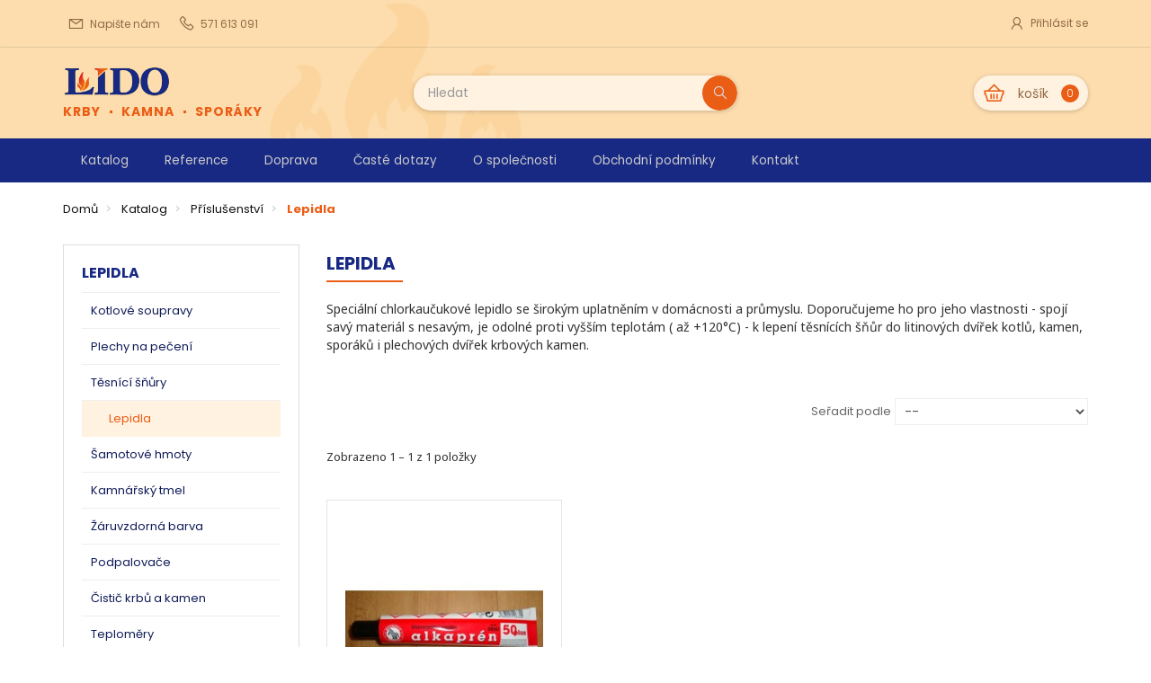

--- FILE ---
content_type: text/html; charset=utf-8
request_url: https://www.lido-krby.cz/lepidla
body_size: 12676
content:
<!DOCTYPE HTML>
<!--[if lt IE 7]>
<html class="no-js lt-ie9 lt-ie8 lt-ie7"       lang="cs-cz" ><![endif]-->
<!--[if IE 7]>
<html class="no-js lt-ie9 lt-ie8 ie7"       lang="cs-cz" ><![endif]-->
<!--[if IE 8]>
<html class="no-js lt-ie9 ie8"       lang="cs-cz" ><![endif]-->
<!--[if gt IE 8]>
<html class="no-js ie9"  lang="cs-cz"
      ><![endif]-->
<html lang="cs-cz">
<head>
    <meta charset="utf-8">
    <title>Lepidla - lido-krby.cz</title>
            <meta name="description" content="Speciální chlorkaučukové lepidlo se širokým uplatněním v domácnosti a průmyslu. Doporučujeme ho pro jeho vlastnosti - spojí savý materiál s nesavým, je odolné proti vyšším teplotám ( až +120°C) - k lepení těsnících šňůr do litinových dvířek kotlů, kamen, sporáků i plechových dvířek krbových kamen.">
            <meta name="generator" content="thirty bees">
    <meta name="robots" content="index,follow">
    <meta name="viewport" content="width=device-width, minimum-scale=0.25, maximum-scale=5, initial-scale=1.0">
    <meta name="apple-mobile-web-app-capable" content="yes">

    <link rel="apple-touch-icon" sizes="57x57" href="https://www.lido-krby.cz/themes/lido-krby/img/favicon/apple-icon-57x57.png">
<link rel="apple-touch-icon" sizes="60x60" href="https://www.lido-krby.cz/themes/lido-krby/img/favicon/apple-icon-60x60.png">
<link rel="apple-touch-icon" sizes="72x72" href="https://www.lido-krby.cz/themes/lido-krby/img/favicon/apple-icon-72x72.png">
<link rel="apple-touch-icon" sizes="76x76" href="https://www.lido-krby.cz/themes/lido-krby/img/favicon/apple-icon-76x76.png">
<link rel="apple-touch-icon" sizes="114x114" href="https://www.lido-krby.cz/themes/lido-krby/img/favicon/apple-icon-114x114.png">
<link rel="apple-touch-icon" sizes="120x120" href="https://www.lido-krby.cz/themes/lido-krby/img/favicon/apple-icon-120x120.png">
<link rel="apple-touch-icon" sizes="144x144" href="https://www.lido-krby.cz/themes/lido-krby/img/favicon/apple-icon-144x144.png">
<link rel="apple-touch-icon" sizes="152x152" href="https://www.lido-krby.cz/themes/lido-krby/img/favicon/apple-icon-152x152.png">
<link rel="apple-touch-icon" sizes="180x180" href="https://www.lido-krby.cz/themes/lido-krby/img/favicon/apple-icon-180x180.png">
<link rel="icon" type="image/png" sizes="192x192"  href="https://www.lido-krby.cz/themes/lido-krby/img/favicon/android-icon-192x192.png">
<link rel="icon" type="image/png" sizes="32x32" href="https://www.lido-krby.cz/themes/lido-krby/img/favicon/favicon-32x32.png">
<link rel="icon" type="image/png" sizes="96x96" href="https://www.lido-krby.cz/themes/lido-krby/img/favicon/favicon-96x96.png">
<link rel="icon" type="image/png" sizes="16x16" href="https://www.lido-krby.cz/themes/lido-krby/img/favicon/favicon-16x16.png">
<link rel="manifest" href="https://www.lido-krby.cz/themes/lido-krby/img/favicon/manifest.json">
<meta name="msapplication-TileColor" content="#ea5d15">
<meta name="msapplication-TileImage" content="https://www.lido-krby.cz/themes/lido-krby/img/favicon/ms-icon-144x144.png">
<meta name="theme-color" content="#ea5d15">
                                        <link rel="stylesheet"
                      href="https://www.lido-krby.cz/themes/lido-krby/cache/v_16_f71834ce4bebadacde203c9a6884c65c_all.css?v=2.71"
                      type="text/css"
                      media="all"
                >
                                    <script type="text/javascript">/* <![CDATA[ */;var CUSTOMIZE_TEXTFIELD=1;var FancyboxI18nClose='Zavř&iacute;t';var FancyboxI18nNext='Dal&scaron;&iacute;';var FancyboxI18nPrev='Předchoz&iacute;';var ajax_allowed=true;var ajaxsearch=true;var baseDir='https://www.lido-krby.cz/';var baseUri='https://www.lido-krby.cz/';var blocklayeredSliderName={"price":"cena","weight":"v\u00e1ha"};var blocksearch_type='top';var comparator_max_item=0;var comparedProductsIds=[];var contentOnly=false;var currency={"id":1,"name":"Czech koruna","iso_code":"CZK","iso_code_num":"203","sign":"K\u010d","blank":"1","conversion_rate":"1.000000","deleted":"0","format":"2","decimals":"1","active":"1","prefix":"","suffix":" K\u010d","id_lang":null,"id_shop":"1","id_shop_list":null,"force_id":false};var currencyBlank=1;var currencyFormat=2;var currencyFormatters=[];var currencyRate=1;var currencySign='Kč';var customizationIdMessage='Customization #';var delete_txt='Delete';var displayList=false;var filters=[{"type_lite":"price","type":"price","id_key":0,"name":"Cena","slider":true,"max":"50","min":"41","values":{"1":"50","0":"41"},"unit":"K\u010d","format":"2","filter_show_limit":"0","filter_type":"0"},{"type_lite":"id_attribute_group","type":"id_attribute_group","id_key":2,"name":"Barva","is_color_group":true,"values":{"1":{"color":"#faff98","name":"B\u00e9\u017eov\u00e1","nbr":0,"url_name":"bezova","meta_title":"","link":"https:\/\/www.lido-krby.cz\/lepidla#barva-bezova","rel":"nofollow"},"2":{"color":"#1c1c1c","name":"\u010cern\u00e1","nbr":0,"url_name":"cerna","meta_title":"","link":"https:\/\/www.lido-krby.cz\/lepidla#barva-cerna","rel":"nofollow"},"11":{"color":"#4d4d4d","name":"\u0161ed\u00e1","nbr":0,"url_name":"seda","meta_title":"","link":"https:\/\/www.lido-krby.cz\/lepidla#barva-seda","rel":"nofollow"},"12":{"color":"#5e2900","name":"sametov\u011b hn\u011bd\u00e1","nbr":0,"url_name":"sametove-hneda","meta_title":"","link":"https:\/\/www.lido-krby.cz\/lepidla#barva-sametove_hneda","rel":"nofollow"},"13":{"color":"#005a40","name":"zelen\u00e1","nbr":0,"url_name":"zelena","meta_title":"","link":"https:\/\/www.lido-krby.cz\/lepidla#barva-zelena","rel":"nofollow"},"14":{"color":"#960026","name":"v\u00ednov\u00e1","nbr":0,"url_name":"vinova","meta_title":"","link":"https:\/\/www.lido-krby.cz\/lepidla#barva-vinova","rel":"nofollow"},"16":{"color":"#3d1f00","name":"tmav\u011b hn\u011bd\u00e1","nbr":0,"url_name":"tmave-hneda","meta_title":"","link":"https:\/\/www.lido-krby.cz\/lepidla#barva-tmave_hneda","rel":"nofollow"},"19":{"color":"#313131","name":"antracit","nbr":0,"url_name":"antracit","meta_title":"","link":"https:\/\/www.lido-krby.cz\/lepidla#barva-antracit","rel":"nofollow"},"20":{"color":"#00704b","name":"lahvov\u011b zelen\u00e1","nbr":0,"url_name":"lahvove-zelena","meta_title":"","link":"https:\/\/www.lido-krby.cz\/lepidla#barva-lahvove_zelena","rel":"nofollow"}},"url_name":null,"meta_title":null,"filter_show_limit":"0","filter_type":"0"},{"type_lite":"id_feature","type":"id_feature","id_key":2,"values":{"188":{"nbr":0,"name":"7 kW","url_name":"","meta_title":"","link":"https:\/\/www.lido-krby.cz\/lepidla#jmenovity_vykon-7_kw","rel":""}},"name":"Jmenovit\u00fd v\u00fdkon","url_name":null,"meta_title":null,"filter_show_limit":"0","filter_type":"0"},{"type_lite":"id_feature","type":"id_feature","id_key":4,"values":{"190":{"nbr":0,"name":"150 mm","url_name":"","meta_title":"","link":"https:\/\/www.lido-krby.cz\/lepidla#kourove_hrdlo_o-150_mm","rel":""}},"name":"Kou\u0159ov\u00e9 hrdlo (O)","url_name":null,"meta_title":null,"filter_show_limit":"0","filter_type":"0"},{"type_lite":"id_feature","type":"id_feature","id_key":5,"values":{"194":{"nbr":0,"name":"98-165 m3","url_name":"","meta_title":"","link":"https:\/\/www.lido-krby.cz\/lepidla#vyhrevnost-98_165_m3","rel":"nofollow"}},"name":"V\u00fdh\u0159evnost","url_name":null,"meta_title":null,"filter_show_limit":"0","filter_type":"0"},{"type_lite":"id_feature","type":"id_feature","id_key":6,"values":{"179":{"nbr":0,"name":"seshora","url_name":"","meta_title":"","link":"https:\/\/www.lido-krby.cz\/lepidla#napojeni_hrdla-seshora","rel":""}},"name":"Napojen\u00ed hrdla","url_name":null,"meta_title":null,"filter_show_limit":"0","filter_type":"2"}];var freeProductTranslation='Free!';var freeShippingTranslation='Free shipping!';var generated_date=1769709011;var hasDeliveryAddress=false;var highDPI=false;var id_lang=1;var img_dir='https://www.lido-krby.cz/themes/lido-krby/img/';var instantsearch=false;var isGuest=0;var isLogged=0;var isMobile=false;var isRtl=0;var max_item='Nemůžete přidat více než 0 produktů k porovnání';var min_item='Vyberte alespoň jeden výrobek';var page_name='category';var param_product_url='#';var placeholder_blocknewsletter='Enter your e-mail';var priceDisplayMethod=0;var priceDisplayPrecision='2';var quickView=false;var removingLinkText='remove this product from my cart';var request='https://www.lido-krby.cz/lepidla';var roundMode=2;var search_url='https://www.lido-krby.cz/vyhledavani';var static_token='d305b3f21e8ceff92bc74ff9a0f44bd7';var toBeDetermined='To be determined';var token='3517258b087187127c5879c714038c57';var triggerToken='7820WbMGkxXdJjCIOeyW';var triggerUrl='https://www.lido-krby.cz/index.php?controller=trigger&ts=1769709011';var useLazyLoad=false;var useWebp=false;var usingSecureMode=true;/* ]]> */</script>

                    <script type="text/javascript" src="https://www.lido-krby.cz/themes/lido-krby/cache/v_15_fce14184061eff4df32ee5eb00e23f64.js?v=2.71"></script>
                
        <script type="text/javascript" src="https://widget.packeta.com/v6/www/js/library.js"></script>
        <script type="text/javascript" src="/modules/packetery/views/js/front.js?v=2.0.9"></script>       
        <link rel="stylesheet" href="/modules/packetery/views/css/packetery.css?v=2.0.9" />
        <link rel="canonical" href="https://www.lido-krby.cz/lepidla">
<link rel="alternate" href="https://www.lido-krby.cz/lepidla" hreflang="cs-cz">
<link rel="alternate" href="https://www.lido-krby.cz/lepidla" hreflang="x-default">

    <!--[if IE 8]>
    <script src="https://oss.maxcdn.com/libs/html5shiv/3.7.0/html5shiv.js"></script>
    <script src="https://oss.maxcdn.com/libs/respond.js/1.3.0/respond.min.js" async></script>
    <![endif]-->
    <script src="https://polyfill.io/v2/polyfill.min.js?features=IntersectionObserver" data-keepinline></script>
    <script type="text/javascript" data-keepinline>
      // Picture element HTML5 shiv
      document.createElement('picture');
    </script>
    <script src="/themes/lido-krby/js/vendor/picturefill.min.js" data-keepinline async></script>
    <script src="/themes/lido-krby/js/vendor/picturefill-mutation.min.js" data-keepinline async></script>

    <script src="/themes/lido-krby/js/vendor/webfont.js"></script>
     
    <script>
    WebFont.load({
        google: {"families":["Poppins:200,300,400,500,600,700", "Noto+Sans:400,600:latin"]},
        active: function() {
            sessionStorage.fonts = true;
        }
    });
    </script>
     
</head>
<body id="category"        class="category category-72 category-lepidla show-left-column show-right-column lang_cs">


<header id="header">

        
    <nav class="navbar navbar-default">
        <div class="container">
            <div class="row">
                <div class="navbar-header">
                    <button type="button" class="navbar-toggle collapsed" data-toggle="collapse"
                            data-target="#header-navbar" aria-expanded="false">
                        <span class="sr-only">Toggle navigation</span>
                        <span class="icon-bar"></span>
                        <span class="icon-bar"></span>
                        <span class="icon-bar"></span>
                    </button>
                </div>

                <div class="collapse navbar-collapse" id="header-navbar">
                                                            <ul id="header-navbar-left-nav" class="nav navbar-nav">
                         <li id="blockcontact-contact" class="blockcontact hidden-xss">
        <a href="https://www.lido-krby.cz/napiste-nam"
           title="Napište nám">
            <i class="las la-envelope la-1-6x"></i>
            <span class="">Napište nám</span>
        </a>
    </li>

        <li id="blockcontact-phone" class="blockcontact">
                        <a class="phone-link" href="tel:571 613 091"
               title="571 613 091">
               <i class="las la-phone la-1-6x hidden-xss"></i>
               <span class="">571 613 091</span>
            </a>
    </li>

                    </ul>
                                                                                                        <ul id="header-navbar-right-nav" class="nav navbar-nav navbar-right">
                            
  <li id="blockuserinfo-login" class="blockuserinfo">
      <a class="login" href="https://www.lido-krby.cz/muj-ucet" rel="nofollow" title="Přihlášení k vašemu zákaznickému účtu">
      <i class="las la-user la-1-6x"></i>
        Přihlásit se
      </a>
    </li>

                        </ul>
                                    </div>
            </div>
        </div>
    </nav>

    <div id="header-blocks">
        <div class="container">
            <div class="row header-blocks__row">
                <div id="shop-logo" class="col-sm-4 col-md-3">
                    <a href="https://www.lido-krby.cz/"
                    title="lido-krby.cz">
                        <img class="img-responsive center-block" src="/logo2.png" alt="lido-krby.cz"
                            title="lido-krby.cz" width="218" height="63">
                    </a>
                    <div>
                        <ul class="header__list">
                            <li class="header__list__item">krby</li>
                            <li class="header__list__item">kamna</li>
                            <li class="header__list__item">sporáky</li>
                        </ul>
                    </div>
                </div>
                <div id="search-block-top-trigger" class="visible-xss">
  <button type="button" class="btn-trigger">
    <i class="las la-search la-1-4x"></i>
  </button>
</div>

<div id="search_block_top" class="col-sm-4 col-md-4 col-md-offset-1 hidden-xss" role="search">
  <form id="searchbox" method="get" action="//www.lido-krby.cz/vyhledavani" >
    <input type="hidden" name="controller" value="search">
    <input type="hidden" name="orderby" value="position">
    <input type="hidden" name="orderway" value="desc">
    <div class="input-group input-group-lg">
      <input class="form-control" type="search" id="search_query_top" name="search_query" placeholder="Hledat" value="" required aria-label="Search our site">
      <span class="input-group-btn">
        <button class="btn btn-primary bg-white" type="submit" name="submit_search" title="Vyhledávání">
          <i class="las la-search"></i>
        </button>
        <button class="btn btn-danger bg-white close-resp-search visible-xss dib" type="button">
          <i class="las la-times"></i>
        </button>
      </span>
    </div>
  </form>
</div>

<div class="block-cart col-sm-4 col-md-offset-1 col-md-3">
    <div id="blockcart" class="shopping_cart">
    <a id="blockcart-header" href="https://www.lido-krby.cz/objednavka" title="Zobrazit košík" rel="nofollow">
  <i class="las la-shopping-basket la-1-8x"></i>
  <b class="my_cart hidden-xss">košík</b>
  <span class="ajax_cart_quantity">0</span>
  <span class="ajax_cart_product_txt" style="display: none;">Product</span>
  <span class="ajax_cart_product_txt_s" style="display: none;">Produkty</span>
  <span class="ajax_cart_total" style="display: none;">
      </span>
  <span class="ajax_cart_no_product">(empty)</span>
</a>
          <div id="blockcart-dropdown" class="cart_block" style="display: none;">
  <div class="cart_block_list">
    
    <p class="cart_block_no_products">
      No products
    </p>

    
    
    <div class="cart-prices">

      <div class="cart-prices-line"  style="display: none;">
        <span>Dopravné</span>
        <span class="price cart_block_shipping_cost ajax_cart_shipping_cost">
                      To be determined                  </span>
      </div>

      
      
      <div class="cart-prices-line">
        <span>Celkem</span>
        <span class="price cart_block_total ajax_block_cart_total">0,00 Kč</span>
      </div>

      
    </div>

    <div class="cart-buttons">
      <a id="button_order_cart" class="btn btn-block btn-success" href="https://www.lido-krby.cz/objednavka" title="Pokladna" rel="nofollow">
        Pokladna <i class="icon icon-angle-right"></i>
      </a>
    </div>

  </div>
</div>
      </div>
  </div>


  <div id="layer_cart">
  <div class="clearfix">

    <div id="layer_cart_product_wrapper" class="layer_cart_product col-xss-12 col-xs-6 col-md-6">

      <button type="button" class="close cross" title="Close window">
        <i class="las la-times la-1-2x"></i>
      </button>

      <span class="text-success cart-title">
        <i class="icon icon-check"></i> Produkt byl úspěšně přidán do nákupního košíku
      </span>

      <div class="row">
        <div class="col-xss-12 col-xs-12 col-sm-4 col-md-3 col-lg-3 hidden-xs">
          <div class="thumbnail layer_cart_img"></div>
        </div>
        <div class="col-xss-12 col-xs-12 col-sm-8 col-md-9 col-lg-9">
          <div class="layer_cart_product_info">
            <span id="layer_cart_product_title" class="product-name"></span>
            <p id="layer_cart_product_attributes"></p>
            <p>
              <strong>Množství</strong>
              <span id="layer_cart_product_quantity"></span>
            </p>
            <p>
              <strong>Celkem</strong>
              <span id="layer_cart_product_price"></span>
            </p>
          </div>
        </div>
      </div>

    </div>

    <div id="layer_cart_cart_wrapper" class="layer_cart_cart col-xss-12 col-xs-6 col-md-6">

      <span class="title">
        <span class="ajax_cart_product_txt_s  unvisible">
          Ve vašem košíku je <span class="ajax_cart_quantity">0</span> položek.
        </span>
        <span class="ajax_cart_product_txt ">
          Ve vašem košíku je 1 položka.
        </span>
      </span>

      <p class="layer_cart_row">
        <strong>
          Celkem produkty
                  </strong>
        <span class="ajax_block_products_total">
                  </span>
      </p>

      
      <p class="layer_cart_row">
        <strong class=" unvisible">
          Celkem doprava&nbsp;        </strong>
        <span class="ajax_cart_shipping_cost unvisible">
                      To be determined                  </span>
      </p>

      
      <p class="layer_cart_row">
        <strong>
          Celkem
                  </strong>
        <span class="ajax_block_cart_total">
                  </span>
      </p>

      <div class="button-container">
        <nav>
          <ul class="pager">
            <li class="previous">
              <a href="#" class="continue">&laquo; Nakupovat dále</a>
            </li>
            <li class="next">
              <a href="https://www.lido-krby.cz/objednavka" title="K pokladně" rel="nofollow">
                K pokladně &raquo;
              </a>
            </li>
          </ul>
        </nav>
      </div>

    </div>
  </div>
  <div class="crossseling d-none"></div>
</div>

<div class="layer_cart_overlay"></div>

    <nav>
        <div id="block_top_menu" class="sf-contener clearfix">
            <div class="cat-title">Menu</div>
            <div>
                <div class="container">
                    <div class="xrow">
                        <ul class="sf-menu clearfix menu-content">
                            <li><a href="https://www.lido-krby.cz/katalog" title="Katalog">Katalog</a><ul><li><a href="https://www.lido-krby.cz/litinove-rosty" title="Litinové rošty">Litinové rošty</a></li><li><a href="https://www.lido-krby.cz/platy-plotny-taly" title="Pláty - plotny - tály">Pláty - plotny - tály</a></li><li><a href="https://www.lido-krby.cz/kamnova-dvirka-a-topeniste" title="Kamnová dvířka a topeniště">Kamnová dvířka a topeniště</a></li><li><a href="https://www.lido-krby.cz/popelniky-univerzalni" title="Popelníky univerzální">Popelníky univerzální</a></li><li><a href="https://www.lido-krby.cz/nahradni-dily-kvs-moravia" title="Náhradní díly KVS MORAVIA">Náhradní díly KVS MORAVIA</a></li><li><a href="https://www.lido-krby.cz/nahradni-dily-thorma" title="Náhradní díly THORMA">Náhradní díly THORMA</a></li><li><a href="https://www.lido-krby.cz/samotova-vermikulitova-vyzdivka-ohnist" title="Šamotová, vermikulitová vyzdívka ohnišť">Šamotová, vermikulitová vyzdívka ohnišť</a></li><li><a href="https://www.lido-krby.cz/strop-ohniste-vermikulit" title="Strop ohniště - Vermikulit ">Strop ohniště - Vermikulit </a></li><li><a href="https://www.lido-krby.cz/zaruvzdorne-sklo" title="Žáruvzdorné sklo">Žáruvzdorné sklo</a></li><li><a href="https://www.lido-krby.cz/kourovody-ocelove-06-mm" title="Kouřovody ocelové 0,6 mm">Kouřovody ocelové 0,6 mm</a></li><li><a href="https://www.lido-krby.cz/kourovody-ocelove-15-mm" title="Kouřovody ocelové 1,5 mm">Kouřovody ocelové 1,5 mm</a></li><li><a href="https://www.lido-krby.cz/prislusenstvi" title="Příslušenství">Příslušenství</a></li><li><a href="https://www.lido-krby.cz/sporaky" title="Sporáky">Sporáky</a></li><li><a href="https://www.lido-krby.cz/kamna" title="Kamna">Kamna</a></li><li><a href="https://www.lido-krby.cz/krbova-kamna" title="Krbová kamna">Krbová kamna</a></li><li><a href="https://www.lido-krby.cz/krbove-vlozky" title="Krbové vložky">Krbové vložky</a></li></ul></li><li><a href="https://www.lido-krby.cz/info/reference" title="Reference">Reference</a></li>
<li><a href="https://www.lido-krby.cz/info/doprava" title="Doprava">Doprava</a></li>
<li><a href="https://www.lido-krby.cz/info/caste-dotazy" title="Čast&eacute; dotazy">Čast&eacute; dotazy</a></li>
<li><a href="https://www.lido-krby.cz/info/o-spolecnosti" title="O společnosti">O společnosti</a></li>
<li><a href="https://www.lido-krby.cz/info/obchodni-podminky" title="Obchodn&iacute; podm&iacute;nky">Obchodn&iacute; podm&iacute;nky</a></li>
<li><a href="https://www.lido-krby.cz/info/kontakt" title="Kontakt">Kontakt</a></li>

                                                    </ul>
                    </div>
                </div>
            </div>
        </div>
    </nav>
 
                <div class="clearfix"></div>
            </div>
        </div>
    </div>
    
</header>

<div id="columns" class="container">
            
                      
            
<ol class="breadcrumb" itemscope itemtype="http://schema.org/BreadcrumbList">
  <li itemprop="itemListElement" itemscope itemtype="http://schema.org/ListItem">
    <a href="https://www.lido-krby.cz/" title="Domovsk&aacute; str&aacute;nka" itemprop="item">
      <span itemprop="name">Domů</span>
    </a>
    <meta itemprop="position" content="1">
  </li>
            <li itemprop="itemListElement" itemscope itemtype="http://schema.org/ListItem">
                  <a href="https://www.lido-krby.cz/katalog" itemprop="item">
            <span itemprop="name">Katalog</span>
          </a>
                <meta itemprop="position" content="2">
      </li>
          <li itemprop="itemListElement" itemscope itemtype="http://schema.org/ListItem">
                  <a href="https://www.lido-krby.cz/prislusenstvi" itemprop="item">
            <span itemprop="name">Př&iacute;slu&scaron;enstv&iacute;</span>
          </a>
                <meta itemprop="position" content="3">
      </li>
          <li itemprop="itemListElement" itemscope itemtype="http://schema.org/ListItem">
                  <a href="#" title="Lepidla" itemprop="item">
            <span itemprop="name">Lepidla</span>
          </a>
                <meta itemprop="position" content="4">
      </li>
      </ol>

        <div class="row">
        
                    <aside id="left_column" class="col-xs-12 col-sm-12 col-md-3">    <section id="blockcategories" class="blockcategories block hidden-sm">
        <h2 class="title_block section-title-column">
                            Lepidla
                    </h2>
        <nav>
            <div class="list-group block_content">
                                      <a class="list-group-item ilvl-1" href="https://www.lido-krby.cz/kotlove-soupravy">
    <span>Kotlové soupravy</span>
  </a>
                                      <a class="list-group-item ilvl-1" href="https://www.lido-krby.cz/plechy-na-peceni">
    <span>Plechy na pečení</span>
  </a>
                                      <a class="list-group-item ilvl-1" href="https://www.lido-krby.cz/tesnici-snury">
    <span>Těsnící šňůry</span>
  </a>
                                      <a class="list-group-item ilvl-1 active current" href="https://www.lido-krby.cz/lepidla">
    <span>Lepidla</span>
  </a>
                                      <a class="list-group-item ilvl-1" href="https://www.lido-krby.cz/samotove-hmoty">
    <span>Šamotové hmoty</span>
  </a>
                                      <a class="list-group-item ilvl-1" href="https://www.lido-krby.cz/kamnarsky-tmel">
    <span>Kamnářský tmel</span>
  </a>
                                      <a class="list-group-item ilvl-1" href="https://www.lido-krby.cz/zaruvzdorna-barva">
    <span>Žáruvzdorná barva</span>
  </a>
                                      <a class="list-group-item ilvl-1" href="https://www.lido-krby.cz/podpalovace">
    <span>Podpalovače</span>
  </a>
                                      <a class="list-group-item ilvl-1" href="https://www.lido-krby.cz/cistic-krbu-a-kamen">
    <span>Čistič krbů a kamen</span>
  </a>
                                      <a class="list-group-item ilvl-1" href="https://www.lido-krby.cz/teplomery">
    <span>Teploměry</span>
  </a>
                            </div>
        </nav>
    </section>


    <script type="text/javascript">/* <![CDATA[ */;$(function(){$('.blockcategories').each(function(){var $collapse=$(this).find('.collapse');var $triggers=$(this).find('.btn-toggle');$collapse.on('show.bs.collapse',function(){var $target=$(this);var $targetAndParents=$target.parents().filter('.collapse').add($target);$collapse.filter('.collapse.in').not($targetAndParents).collapse('hide');$triggers.filter('[href="#'+$target.prop('id')+'"],'+'[data-target="#'+$target.prop('id')+'"]').parent().addClass('active');});$collapse.on('hide.bs.collapse',function(e){if(e.handled){return;}else{e.handled=true;}
$triggers.filter('[href="#'+$(this).prop('id')+'"],'+'[data-target="#'+$(this).prop('id')+'"]').parent().removeClass('active');});var $activeMenuLink=$('.list-group-item.current');if($(window).width()>768){$activeMenuLink.parents('.collapse').add($activeMenuLink.parent().next()).collapse('show');}});});/* ]]> */</script>

    <section class="layered-block-wrapper hidden-sm">
        <nav>
            <div id="layered_block_left" class="block">
                <div class="close-resp-filters-wrapper visible-sm">
                    <button type="button" class="btn close-resp-filters">
                        <i class="las la-times"></i>
                    </button>
                </div>
                <h2 class="title_block section-title-column">Filtrování</h2>
                <div class="block_content">
                    <form action="#" id="layered_form">
                        <div>
                                                                                                                                            <div class="layered_price" style="display: none;">
                                                                    <div class="layered_subtitle_heading">
                                        <span class="layered_subtitle">Cena</span>
                                    </div>
                                    <ul id="ul_layered_price_0"
                                        class="layered_filter_ul">
                                                                                                                                                                                <label class="range-label" for="price">
                                                    Rozsah:
                                                </label>
                                                <span class="layered_slider_range_value" id="layered_price_range"></span>
                                                <div class="layered_slider_container">
                                                    <div class="layered_slider layered_slider_value" id="layered_price_slider"
                                                         data-type="price" data-format="2"
                                                         data-unit="Kč"></div>
                                                </div>
                                                                                                                                                                </ul>
                                                                    </div>
                                                                                                                                                        <div class="layered_filter">
                                                                        <div class="layered_subtitle_heading">
                                        <span class="layered_subtitle">Barva</span>
                                    </div>
                                    <ul id="ul_layered_id_attribute_group_2"
                                        class="layered_filter_ul color-group">
                                                                                                                                                                                                                                                <li class="nomargin disabled hiddable">
                                                                                                                            <div class="color-option-cover "><i class="las la-check"></i></div>
                                                                    <input class="color-option  disable"
                                                                        type="button"
                                                                        name="layered_id_attribute_group_1"
                                                                        data-rel="1_2"
                                                                        id="layered_id_attribute_group_1"
                                                                        aria-label="Béžová"
                                                                        disabled="disabled"                                                                        style="background: #faff98;"> 
                                                                                                                                <label for="layered_id_attribute_group_1" class="disabled"                                                                       aria-label="Béžová">
                                                                                                                                            Béžová                                                                                                                                    </label>
                                                                                                                    </li>
                                                                                                                                                                                                                <li class="nomargin disabled hiddable">
                                                                                                                            <div class="color-option-cover "><i class="las la-check"></i></div>
                                                                    <input class="color-option  disable"
                                                                        type="button"
                                                                        name="layered_id_attribute_group_2"
                                                                        data-rel="2_2"
                                                                        id="layered_id_attribute_group_2"
                                                                        aria-label="Černá"
                                                                        disabled="disabled"                                                                        style="background: #1c1c1c;"> 
                                                                                                                                <label for="layered_id_attribute_group_2" class="disabled"                                                                       aria-label="Černá">
                                                                                                                                            Černá                                                                                                                                    </label>
                                                                                                                    </li>
                                                                                                                                                                                                                <li class="nomargin disabled hiddable">
                                                                                                                            <div class="color-option-cover "><i class="las la-check"></i></div>
                                                                    <input class="color-option  disable"
                                                                        type="button"
                                                                        name="layered_id_attribute_group_11"
                                                                        data-rel="11_2"
                                                                        id="layered_id_attribute_group_11"
                                                                        aria-label="šedá"
                                                                        disabled="disabled"                                                                        style="background: #4d4d4d;"> 
                                                                                                                                <label for="layered_id_attribute_group_11" class="disabled"                                                                       aria-label="šedá">
                                                                                                                                            šedá                                                                                                                                    </label>
                                                                                                                    </li>
                                                                                                                                                                                                                <li class="nomargin disabled hiddable">
                                                                                                                            <div class="color-option-cover "><i class="las la-check"></i></div>
                                                                    <input class="color-option  disable"
                                                                        type="button"
                                                                        name="layered_id_attribute_group_12"
                                                                        data-rel="12_2"
                                                                        id="layered_id_attribute_group_12"
                                                                        aria-label="sametově hnědá"
                                                                        disabled="disabled"                                                                        style="background: #5e2900;"> 
                                                                                                                                <label for="layered_id_attribute_group_12" class="disabled"                                                                       aria-label="sametově hnědá">
                                                                                                                                            sametově hnědá                                                                                                                                    </label>
                                                                                                                    </li>
                                                                                                                                                                                                                <li class="nomargin disabled hiddable">
                                                                                                                            <div class="color-option-cover "><i class="las la-check"></i></div>
                                                                    <input class="color-option  disable"
                                                                        type="button"
                                                                        name="layered_id_attribute_group_13"
                                                                        data-rel="13_2"
                                                                        id="layered_id_attribute_group_13"
                                                                        aria-label="zelená"
                                                                        disabled="disabled"                                                                        style="background: #005a40;"> 
                                                                                                                                <label for="layered_id_attribute_group_13" class="disabled"                                                                       aria-label="zelená">
                                                                                                                                            zelená                                                                                                                                    </label>
                                                                                                                    </li>
                                                                                                                                                                                                                <li class="nomargin disabled hiddable">
                                                                                                                            <div class="color-option-cover "><i class="las la-check"></i></div>
                                                                    <input class="color-option  disable"
                                                                        type="button"
                                                                        name="layered_id_attribute_group_14"
                                                                        data-rel="14_2"
                                                                        id="layered_id_attribute_group_14"
                                                                        aria-label="vínová"
                                                                        disabled="disabled"                                                                        style="background: #960026;"> 
                                                                                                                                <label for="layered_id_attribute_group_14" class="disabled"                                                                       aria-label="vínová">
                                                                                                                                            vínová                                                                                                                                    </label>
                                                                                                                    </li>
                                                                                                                                                                                                                <li class="nomargin disabled hiddable">
                                                                                                                            <div class="color-option-cover "><i class="las la-check"></i></div>
                                                                    <input class="color-option  disable"
                                                                        type="button"
                                                                        name="layered_id_attribute_group_16"
                                                                        data-rel="16_2"
                                                                        id="layered_id_attribute_group_16"
                                                                        aria-label="tmavě hnědá"
                                                                        disabled="disabled"                                                                        style="background: #3d1f00;"> 
                                                                                                                                <label for="layered_id_attribute_group_16" class="disabled"                                                                       aria-label="tmavě hnědá">
                                                                                                                                            tmavě hnědá                                                                                                                                    </label>
                                                                                                                    </li>
                                                                                                                                                                                                                <li class="nomargin disabled hiddable">
                                                                                                                            <div class="color-option-cover "><i class="las la-check"></i></div>
                                                                    <input class="color-option  disable"
                                                                        type="button"
                                                                        name="layered_id_attribute_group_19"
                                                                        data-rel="19_2"
                                                                        id="layered_id_attribute_group_19"
                                                                        aria-label="antracit"
                                                                        disabled="disabled"                                                                        style="background: #313131;"> 
                                                                                                                                <label for="layered_id_attribute_group_19" class="disabled"                                                                       aria-label="antracit">
                                                                                                                                            antracit                                                                                                                                    </label>
                                                                                                                    </li>
                                                                                                                                                                                                                <li class="nomargin disabled hiddable">
                                                                                                                            <div class="color-option-cover "><i class="las la-check"></i></div>
                                                                    <input class="color-option  disable"
                                                                        type="button"
                                                                        name="layered_id_attribute_group_20"
                                                                        data-rel="20_2"
                                                                        id="layered_id_attribute_group_20"
                                                                        aria-label="lahvově zelená"
                                                                        disabled="disabled"                                                                        style="background: #00704b;"> 
                                                                                                                                <label for="layered_id_attribute_group_20" class="disabled"                                                                       aria-label="lahvově zelená">
                                                                                                                                            lahvově zelená                                                                                                                                    </label>
                                                                                                                    </li>
                                                                                                                                                                                                                                                                    </ul>
                                                                    </div>
                                                                                                                                                        <div class="layered_filter">
                                                                        <div class="layered_subtitle_heading">
                                        <span class="layered_subtitle">Jmenovitý výkon</span>
                                    </div>
                                    <ul id="ul_layered_id_feature_2"
                                        class="layered_filter_ul">
                                                                                                                                                                                                                                                <li class="nomargin disabled hiddable">
                                                                                                                            <div class="checkbox">
                                                                    <label for="layered_id_feature_188" class="disabled">
                                                                        <input type="checkbox"
                                                                               name="layered_id_feature_188"
                                                                               id="layered_id_feature_188"
                                                                               value="188_2" disabled="disabled">
                                                                        <span class="label-text">
                                                                                                                                                    7 kW                                                                            <span> (0)</span>                                                                                                                                                </span>
                                                                    </label>
                                                                </div>
                                                                                                                    </li>
                                                                                                                                                                                                                                                                    </ul>
                                                                    </div>
                                                                                                                                                        <div class="layered_filter">
                                                                        <div class="layered_subtitle_heading">
                                        <span class="layered_subtitle">Kouřové hrdlo (O)</span>
                                    </div>
                                    <ul id="ul_layered_id_feature_4"
                                        class="layered_filter_ul">
                                                                                                                                                                                                                                                <li class="nomargin disabled hiddable">
                                                                                                                            <div class="checkbox">
                                                                    <label for="layered_id_feature_190" class="disabled">
                                                                        <input type="checkbox"
                                                                               name="layered_id_feature_190"
                                                                               id="layered_id_feature_190"
                                                                               value="190_4" disabled="disabled">
                                                                        <span class="label-text">
                                                                                                                                                    150 mm                                                                            <span> (0)</span>                                                                                                                                                </span>
                                                                    </label>
                                                                </div>
                                                                                                                    </li>
                                                                                                                                                                                                                                                                    </ul>
                                                                    </div>
                                                                                                                                                        <div class="layered_filter">
                                                                        <div class="layered_subtitle_heading">
                                        <span class="layered_subtitle">Výhřevnost</span>
                                    </div>
                                    <ul id="ul_layered_id_feature_5"
                                        class="layered_filter_ul">
                                                                                                                                                                                                                                                <li class="nomargin disabled hiddable">
                                                                                                                            <div class="checkbox">
                                                                    <label for="layered_id_feature_194" class="disabled">
                                                                        <input type="checkbox"
                                                                               name="layered_id_feature_194"
                                                                               id="layered_id_feature_194"
                                                                               value="194_5" disabled="disabled">
                                                                        <span class="label-text">
                                                                                                                                                    98-165 m3                                                                            <span> (0)</span>                                                                                                                                                </span>
                                                                    </label>
                                                                </div>
                                                                                                                    </li>
                                                                                                                                                                                                                                                                    </ul>
                                                                    </div>
                                                                                                                                                        <div class="layered_filter">
                                                                        <div class="layered_subtitle_heading">
                                        <span class="layered_subtitle">Napojení hrdla</span>
                                    </div>
                                    <ul id="ul_layered_id_feature_6"
                                        class="layered_filter_ul">
                                                                                                                                                                                        <select class="form-control"
                                                            >
                                                        <option value="">Žádné možnosti</option>
                                                                                                                                                                                    <option style="color: "
                                                                        id="layered_id_feature_179"
                                                                        value="179_6"
                                                                         disabled="disabled">
                                                                    seshora                                                                        <span> (0)</span>                                                                </option>
                                                                                                                                                                        </select>
                                                                                                                                                                                                                </ul>
                                                                    </div>
                                                                                            </div>
                            <input type="hidden" name="id_category_layered" value="72">
                                                                                                                                                                                                                                                                                                                                                                                                                                                                                                                                                                                                                                                                                                                                                                                                                                                                                                                                                                                                                                                                                                                                                                                                        </form>
                </div>
                <div id="layered_ajax_loader" style="display: none;">
                    <p>
                        <img src="https://www.lido-krby.cz/img/loader.gif" alt="">
                        <br>Načítání ....
                    </p>
                </div>
            </div>
        </nav>
    </section>
    

<script>/* <![CDATA[ */;let expandButtonSelector='.expand-button';let filtersWrapperSelector='ul';let expandButtonShowClass='show';let filtersWrapperExpandClass='expand';let expandButtonShowText='<i class="las la-plus"></i> zobrazit více';let expandButtonHideText='<i class="las la-minus"></i> zobrazit méně';let resizeDebounce;$(expandButtonSelector).each(function(){$(this).on('click',function(event){event.preventDefault();let $layeredFilterUl=$(this).closest('div').find(filtersWrapperSelector);$layeredFilterUl.toggleClass(filtersWrapperExpandClass);if($layeredFilterUl.hasClass(filtersWrapperExpandClass)){$(this).html(expandButtonHideText);$(this).removeClass('gradient');}else{$(this).html(expandButtonShowText);$(this).addClass('gradient');}});});function checkExpandButton(){let $layeredFilterUl=$(this).closest('div').find(filtersWrapperSelector);$layeredFilterUl.removeClass(filtersWrapperExpandClass);if(Math.round($layeredFilterUl.prop('scrollHeight'))>Math.round($layeredFilterUl.height())){$(this).addClass(expandButtonShowClass);$(this).html(expandButtonShowText);$(this).addClass('gradient');}else{$(this).removeClass(expandButtonShowClass);}}
let leftColumnWidth=$('#left_column').width();$(window).on('resize',function(){if(resizeDebounce)clearTimeout(resizeDebounce);resizeDebounce=setTimeout(function(){resizeDebounce=null;if(!resizeDebounce){let newLeftColumnWidth=$('#left_column').width();if(leftColumnWidth!==newLeftColumnWidth){$(expandButtonSelector).each(checkExpandButton);leftColumnWidth=newLeftColumnWidth;}}},100);});$(expandButtonSelector).each(checkExpandButton);/* ]]> */</script></aside>
                            <main id="center_column" class="col-xs-12 col-sm-12 col-md-9">
                


            <main>
        <section id="category-info">
            
            <div id="category-description-block">
                <h1 class="page-heading product-listing">
                    <span class="cat-name">
                        Lepidla
                                                    &nbsp;
                                            </span>
                </h1>

                                    <div id="category-description" class="rte"><p>Speciální chlorkaučukové lepidlo se širokým uplatněním v domácnosti a průmyslu. Doporučujeme ho pro jeho vlastnosti - spojí savý materiál s nesavým, je odolné proti vyšším teplotám ( až +120°C) - k lepení těsnících šňůr do litinových dvířek kotlů, kamen, sporáků i plechových dvířek krbových kamen.</p></div>
                            </div>
        </section>
        
                    <section id="category-products">
                <h2 class="page-heading">
                    Produkty

                    <div class="pull-right">
                        <span class="heading-counter badge">
            Je zde 1 produkt.
      </span>
                    </div>
                </h2>
                <div class="content_sortPagiBar clearfix">
                    <div class="form-inline sortPagiBar clearfix">
                        
  
    
  
  <div id="productsSortForm" class="form-group productsSortForm">
        <div class="resp-filters-wrapper visible-sm">
      <button type="button" class="resp-filters-trigger btn btn-primary">Zobrazit filtry</button>
    </div>
    
    <form action="https://www.lido-krby.cz/lepidla">
      <label for="selectProductSort">Seřadit podle</label>
      <select id="selectProductSort" class="selectProductSort form-control">
        <option value="position:asc" selected="selected">--</option>
                  <option value="price:asc">Podle ceny: od nejniž&scaron;&iacute;</option>
          <option value="price:desc">Podle ceny: od nejvy&scaron;&scaron;&iacute;</option>
                <option value="name:asc">N&aacute;zvu: od A do Z</option>
        <option value="name:desc">N&aacute;zvu: od Z do A</option>
                  <option value="quantity:desc">Nejprve produkty skladem</option>
                <option value="reference:asc">K&oacute;du: vzestupně</option>
        <option value="reference:desc">K&oacute;du: sestupně</option>
      </select>
    </form>
  </div>

      
  
                                            </div>
                    <div class="top-pagination-content form-inline clearfix">
                                                  

                      
  <div id="pagination" class="form-group clearfix">
      </div>

  
  <div class="form-group product-count">
                                <p class="form-control-static">
              Zobrazeno 1 &ndash; 1 z 1 položky
          </p>
  </div>

                    </div>
                </div>
                        
  
  <ul class="product_list grid list-grid row">

        <li class="ajax_block_product col-xss-12 col-xs-6 col-sm-6 col-md-4">
      <article>
    <div class="product-container" itemscope itemtype="https://schema.org/Product">
        <div class="product-image-container">
            <div class="product-image-wrap-250">
            <a class="product_img_link"
            href="https://www.lido-krby.cz/katalog/prislusenstvi/lepidla/lepidlo-alkapren"
            title="Lepidlo Alkaprén"
            itemprop="url"
            >
                        <picture >
                <!--[if IE 9]><video style="display: none;"><![endif]-->
                                <!--[if IE 9]></video><![endif]-->

                <img class="img-responsive center-block"
                                        srcset="
                    https://www.lido-krby.cz/351-lido-krby_home_smallest/lepidlo-alkapren.jpg 211w,
                    https://www.lido-krby.cz/351-lido-krby_home_smaller/lepidlo-alkapren.jpg 218w,
                    https://www.lido-krby.cz/351-lido-krby_home/lepidlo-alkapren.jpg 250w"
                    sizes="(min-width: 1200px) 250px, (min-width: 992px) 218px, (min-width: 768px) 211px, 250px"
                    alt="Lepidlo Alkaprén"
                    title="Lepidlo Alkaprén"
                    itemprop="image"
                    width="250"
                    height="250"
                >
                
                                            <div class="functional-buttons clearfix show-if-product-grid-hover">
                    
                                    </div>
                        </picture>
            </a>

            <div class="product-label-container">
                                                                                                </div>
            </div>
        </div>

        <div class="product-description-container">
            <h3 class="h4 product-name" itemprop="name">
                                <a class="product-name" href="https://www.lido-krby.cz/katalog/prislusenstvi/lepidla/lepidlo-alkapren"
                   title="Lepidlo Alkaprén" itemprop="url">
                    Lepidlo Alkaprén
                </a>
            </h3>
                        
                        

            <p class="product-desc hide-if-product-grid" itemprop="description">
                Speciální chlorkaučukové lepidlo se širokým uplatněním v domácnosti a průmyslu.
            </p>
        </div>

        <div class="product-actions-container">

            <div class="product-price-button-wrapper">
                                    <div class="content_price">
                                                    
                            <span class="price product-price">
                                                                    50,00 Kč                                                            </span>
                                                        
                            
                            
                                            </div>
                                <div class="button-container">
                                                                                                    <a class="ajax_add_to_cart_button btn btn-primary"
                               href="https://www.lido-krby.cz/kosik?add=1&amp;id_product=351&amp;token=d305b3f21e8ceff92bc74ff9a0f44bd7"
                               rel="nofollow" title="Přidat do ko&scaron;&iacute;ku"
                               data-id-product-attribute="0"
                               data-id-product="351"
                               data-minimal_quantity="1">

                                <span><i class="icon icon-shopping-basket"></i>Přidat do ko&scaron;&iacute;ku</span>
                            </a>
                                                                <!--<a class="btn btn-default" href="https://www.lido-krby.cz/katalog/prislusenstvi/lepidla/lepidlo-alkapren" title="Zobrazit">
                        <span>Zobrazit</span>
                    </a>-->
                </div>
                                <div class="compare_mb">
                                    </div>
                        </div>

                            <div class="color-list-container"></div>
                                                            <div class="availability">
                                                    <span class="label  label-warning">
              Skladem            </span>
                                            </div>
                                    </div>

    </div>
</article>
    </li>    
  </ul>

      
  

                <div class="content_sortPagiBar">
                    <div class="bottom-pagination-content form-inline clearfix">
                                                  

                      
  <div id="pagination_bottom" class="form-group clearfix">
      </div>

  
  <div class="form-group product-count">
                                <p class="form-control-static">
              Zobrazeno 1 &ndash; 1 z 1 položky
          </p>
  </div>

                    </div>
                </div>
            </section>
        
        </main>
      </main>        </div>  </div>

  <footer id="footer">

          <div class="container">
        <div class="row">
            <div class="col-md-3 col-sm-6 xss-text-center">
              <div class="footer__logo">
                <a href="https://www.lido-krby.cz/"
                  title="lido-krby.cz">
                  <img class="img-responsive" src="/logo2.png" alt="lido-krby.cz"
                    title="lido-krby.cz" width="218" height="63">
                </a>
                <div>
                  <ul class="header__list">
                      <li class="header__list__item">krby</li>
                      <li class="header__list__item">kamna</li>
                      <li class="header__list__item">sporáky</li>
                  </ul>
                </div>
                <p>
                  <strong>Obchodní název firmy:</strong> <br>
                  Libuše Dopiráková – LIDO
                </p>
                <p>
                  Naše firma je velko a maloobchodním prodejcem kamen, kotlů, sporáků, krbových vložek a celé řady dalších výrobků využívajících tuhá paliva včetně doplňkového sortimentu.
                </p>
              </div>
            </div>
          <section id="blocknewsletter" class="col-xs-12 col-sm-12">
  <div class="blocknewsletter__box">
    <h2 class="footer-title section-footer-title">Newsletter</h2>
    <p>
      Pokud se chcete přihlásit k odběru novinek, stačí zadat email a potvrdit. Poté Vám budou na email pravidelně zasílány novinky.
    </p>
    <form class="news-letter" action="//www.lido-krby.cz/" method="post">
      <div class="form-group" >
        <div class="input-group">
          <input class="form-control" id="newsletter-input" type="email" name="email" size="18" value="Zadejte Váš email" aria-label="Email Address">
          <span class="input-group-btn">
            <button type="submit" name="submitNewsletter" class="btn btn-primary" aria-label="Sign up">
              <i class="icon icon-envelope-alt"></i>
            </button>
          </span>
        </div>
        <input type="hidden" name="action" value="0" />
      </div>
    </form>
    
  </div>
</section>

<section id="blockcontactinfos" class="col-xss-12 col-xs-6 col-sm-6 col-md-3 xs-mb-30 xss-text-center">
  <h2 class="footer-title section-title-footer">Kontaktn&iacute; &uacute;daje</h2>
  <address>
    <h3><strong>Sídlo firmy</strong></h3>
    <ul>
      <li>Poličná 191</li>
      <li>757 01 Valašské Meziříčí</li>
      <li class="top-gap"><strong>IČ</strong> &nbsp;&nbsp;&nbsp;&nbsp;&nbsp;40333299</li>
      <li><strong>DIČ</strong> &nbsp;&nbsp;CZ5555151404</li>
    </ul>

    <div>
      <ul class="contact-list">
        <li>
          <i class="las la-phone la-1-3x"></i>&nbsp;&nbsp;
          <a href="tel:571 613 091">571 613 091</a>
        </li>
        <li>
          <i class="las la-envelope la-1-3x"></i>&nbsp;&nbsp;
          <a href="mailto:info@lido-krby.cz" target="_blank">info@lido-krby.cz</a>
        </li>
        <li>
          <i class="las la-envelope la-1-3x"></i>&nbsp;&nbsp;
          <a href="mailto:reklamace@lido-krby.cz" target="_blank">reklamace@lido-krby.cz</a>
        </li>
      </ul>
    </div>
    
  </address>
</section>

<section id="blockcontactinfos" class="col-xss-12 col-xs-6 col-sm-6 col-md-3 xs-mb-30 xss-text-center">
  <h2 class="footer-title section-title-footer">Prodejna</h2>
  <address>
    <div>
      <ul>
        <li>Poličná 2</li>
        <li>757 01 Valašské Meziříčí</li>
      </ul>
    </div>
    
    <div>
      <h3><strong>Pracovní doba</strong></h3>
      <ul>
        <li>PO - PÁ &nbsp;&nbsp;&nbsp; 8:00 - 16:00</li>
      </ul>
    </div>
  </address>
</section>
    <section id="blockcms-footer" class="blockcms-block col-xs-12 col-sm-6 col-md-3 xss-text-center">
        <h2 class="footer-title title_block section-title-footer">Information</h2>
        <nav>
            <ul class="list-unstyled">
                                                    <li>

                        <a href="https://www.lido-krby.cz/novinky"
                           title="Novinky">
                            Novinky
                        </a>

                    </li>
                                                    <li>

                        <a href="https://www.lido-krby.cz/nejprodavanejsi"
                           title="Nejprodávanější produkty">
                            Nejprodávanější produkty
                        </a>

                    </li>
                                                                    <li>

                        <a href="https://www.lido-krby.cz/napiste-nam"
                           title="Napište nám">
                            Napište nám
                        </a>

                    </li>
                                                                            <li>

                            <a href="https://www.lido-krby.cz/info/obchodni-podminky"
                               title="Obchodní podmínky">
                                Obchodní podmínky
                            </a>

                        </li>
                                                                                <li>

                            <a href="https://www.lido-krby.cz/info/o-spolecnosti"
                               title="O společnosti">
                                O společnosti
                            </a>

                        </li>
                                                                        <li>

                        <a href="https://www.lido-krby.cz/mapa-stranek"
                           title="Mapa stránek">
                            Mapa stránek
                        </a>

                    </li>
                            </ul>
        </nav>
            </section>
<style type="text/css">
	.grecaptcha-badge {
		bottom: 20px !important;
        	}
</style>


        
        
            <script data-keepinline="true">

                // Pouze aby se kliklo na BUTTON 1x
                var dm_continue_newsletter = false;
                var odeslatButton = document.querySelector('button[name=submitNewsletter]');

                odeslatButton.addEventListener("click", function(event)
                {
                    // Pokud klikám po prvé a nikoliv automat
                    if(!dm_continue_newsletter)
                    {
                        // Zastavuji odeslání formuláře
                        event.preventDefault();

                        // Vkládám script na RECAPTCHU
                        var script = document.createElement("script");
                        script.src = "https://www.google.com/recaptcha/api.js?render=6LdgFKApAAAAAHPD4oN4owlYDLpZIhscUmGiHhlF";

                        script.onload = function() 
                        {
                            grecaptcha.ready(function()
                            {
                                grecaptcha.execute('6LdgFKApAAAAAHPD4oN4owlYDLpZIhscUmGiHhlF', {action: 'newsletter'}).then(function(token)
                                {
                                    // Vkládám INPUT s recaptchou kodem
                                    $('button[name=submitNewsletter]:first').after('<input type="hidden" name="g-recaptcha-response" value="' + token + '">');

                                    dm_continue_newsletter = true;
                                    // pokračuji s kliknutím na odeslat
                                    odeslatButton.click();

                                });
                            });
                        };

                        document.head.appendChild(script);
                    }
                });

            </script>
        

    

        </div>
      </div>
    
    
  <div class="socials-container">
    <div class="container">
      <div class="row">
        <div class="col-md-12">
          <div class="socials xss-text-center">
            <p class="xss-text-center">© Všechna práva vyhrazena 2023</p>
                      </div>
        </div>
      </div>
    </div>
  </div>

  </footer>
</body></html>

--- FILE ---
content_type: text/css
request_url: https://www.lido-krby.cz/themes/lido-krby/cache/v_16_f71834ce4bebadacde203c9a6884c65c_all.css?v=2.71
body_size: 57759
content:
@charset "UTF-8";
html{font-family:sans-serif;-ms-text-size-adjust:100%;-webkit-text-size-adjust:100%}body{margin:0}article,aside,details,figcaption,figure,footer,header,hgroup,main,menu,nav,section,summary{display:block}audio,canvas,progress,video{display:inline-block;vertical-align:baseline}audio:not([controls]){display:none;height:0}[hidden],template{display:none}a{background-color:transparent}a:active,a:hover{outline:0}abbr[title]{border-bottom:1px dotted}b,strong{font-weight:bold}dfn{font-style:italic}h1{font-size:2em;margin:0.67em 0}mark{background:#ff0;color:#000}small{font-size:80%}sub,sup{font-size:75%;line-height:0;position:relative;vertical-align:baseline}sup{top:-0.5em}sub{bottom:-0.25em}img{border:0}svg:not(:root){overflow:hidden}figure{margin:1em 40px}hr{box-sizing:content-box;height:0}pre{overflow:auto}code,kbd,pre,samp{font-family:monospace,monospace;font-size:1em}button,input,optgroup,select,textarea{color:inherit;font:inherit;margin:0}button{overflow:visible}button,select{text-transform:none}button,html input[type="button"],input[type="reset"],input[type="submit"]{-webkit-appearance:button;cursor:pointer}button[disabled],html input[disabled]{cursor:default}button::-moz-focus-inner,input::-moz-focus-inner{border:0;padding:0}input{line-height:normal}input[type="checkbox"],input[type="radio"]{box-sizing:border-box;padding:0}input[type="number"]::-webkit-inner-spin-button,input[type="number"]::-webkit-outer-spin-button{height:auto}input[type="search"]{-webkit-appearance:textfield;box-sizing:content-box}input[type="search"]::-webkit-search-cancel-button,input[type="search"]::-webkit-search-decoration{-webkit-appearance:none}fieldset{border:1px solid #c0c0c0;margin:0 2px;padding:0.35em 0.625em 0.75em}legend{border:0;padding:0}textarea{overflow:auto}optgroup{font-weight:bold}table{border-collapse:collapse;border-spacing:0}td,th{padding:0}@media print{*,*:before,*:after{background:transparent !important;color:#000 !important;box-shadow:none !important;text-shadow:none !important}a,a:visited{text-decoration:underline}a[href]:after{content:" (" attr(href) ")"}abbr[title]:after{content:" (" attr(title) ")"}a[href^="#"]:after,a[href^="javascript:"]:after{content:""}pre,blockquote{border:1px solid #999;page-break-inside:avoid}thead{display:table-header-group}tr,img{page-break-inside:avoid}img{max-width:100% !important}p,h2,h3{orphans:3;widows:3}h2,h3{page-break-after:avoid}.navbar{display:none}.btn > .caret,.dropup > .btn > .caret{border-top-color:#000 !important}.label{border:1px solid #000}.table{border-collapse:collapse !important}.table td,.table th{background-color:#fff !important}.table-bordered th,.table-bordered td{border:1px solid #ddd !important}}*{box-sizing:border-box}*:before,*:after{box-sizing:border-box}html{font-size:10px;-webkit-tap-highlight-color:rgba(0,0,0,0)}body{font-family:"Poppins",sans-serif;font-size:14px;line-height:1.42857143;color:#333333;background-color:#fff}input,button,select,textarea{font-family:inherit;font-size:inherit;line-height:inherit}a{color:#121212;text-decoration:none}a:hover,a:focus{color:#182983;text-decoration:underline}a:focus{outline:5px auto -webkit-focus-ring-color;outline-offset:-2px}figure{margin:0}img{vertical-align:middle}.img-responsive{display:block;max-width:100%;height:auto}.img-rounded{border-radius:0}.img-thumbnail{padding:4px;line-height:1.42857143;background-color:#fff;border:1px solid #ddd;border-radius:0;transition:all 0.2s ease-in-out;display:inline-block;max-width:100%;height:auto}.img-circle{border-radius:50%}hr{margin-top:20px;margin-bottom:20px;border:0;border-top:1px solid #c8c8c8}.sr-only{position:absolute;width:1px;height:1px;margin:-1px;padding:0;overflow:hidden;clip:rect(0,0,0,0);border:0}.sr-only-focusable:active,.sr-only-focusable:focus{position:static;width:auto;height:auto;margin:0;overflow:visible;clip:auto}[role="button"]{cursor:pointer}h1,h2,h3,h4,h5,h6,.h1,.h2,.h3,.h4,.h5,.h6{font-family:inherit;font-weight:700;line-height:1.1;color:inherit}h1 small,h1 .small,h2 small,h2 .small,h3 small,h3 .small,h4 small,h4 .small,h5 small,h5 .small,h6 small,h6 .small,.h1 small,.h1 .small,.h2 small,.h2 .small,.h3 small,.h3 .small,.h4 small,.h4 .small,.h5 small,.h5 .small,.h6 small,.h6 .small{font-weight:normal;line-height:1;color:#777777}h1,.h1,h2,.h2,h3,.h3{margin-top:20px;margin-bottom:10px}h1 small,h1 .small,.h1 small,.h1 .small,h2 small,h2 .small,.h2 small,.h2 .small,h3 small,h3 .small,.h3 small,.h3 .small{font-size:65%}h4,.h4,h5,.h5,h6,.h6{margin-top:10px;margin-bottom:10px}h4 small,h4 .small,.h4 small,.h4 .small,h5 small,h5 .small,.h5 small,.h5 .small,h6 small,h6 .small,.h6 small,.h6 .small{font-size:75%}h1,.h1{font-size:22px}h2,.h2{font-size:18px}h3,.h3{font-size:17px}h4,.h4{font-size:16px}h5,.h5{font-size:14px}h6,.h6{font-size:12px}p{margin:0 0 10px}.lead{margin-bottom:20px;font-size:16px;font-weight:300;line-height:1.4}@media (min-width:768px){.lead{font-size:21px}}small,.small{font-size:85%}mark,.mark{background-color:#fcf8e3;padding:.2em}.text-left{text-align:left}.text-right{text-align:right}.text-center{text-align:center}.text-justify{text-align:justify}.text-nowrap{white-space:nowrap}.text-lowercase{text-transform:lowercase}.text-uppercase,.initialism{text-transform:uppercase}.text-capitalize{text-transform:capitalize}.text-muted{color:#777777}.text-primary{color:#182983}a.text-primary:hover,a.text-primary:focus{color:#101c58}.text-success{color:#3c763d}a.text-success:hover,a.text-success:focus{color:#2b542c}.text-info{color:#31708f}a.text-info:hover,a.text-info:focus{color:#245269}.text-warning{color:#8a6d3b}a.text-warning:hover,a.text-warning:focus{color:#66512c}.text-danger{color:#a94442}a.text-danger:hover,a.text-danger:focus{color:#843534}.bg-primary{color:#fff}.bg-primary{background-color:#182983}a.bg-primary:hover,a.bg-primary:focus{background-color:#101c58}.bg-success{background-color:#dff0d8}a.bg-success:hover,a.bg-success:focus{background-color:#c1e2b3}.bg-info{background-color:#d9edf7}a.bg-info:hover,a.bg-info:focus{background-color:#afd9ee}.bg-warning{background-color:#fcf8e3}a.bg-warning:hover,a.bg-warning:focus{background-color:#f7ecb5}.bg-danger{background-color:#f2dede}a.bg-danger:hover,a.bg-danger:focus{background-color:#e4b9b9}.page-header{padding-bottom:9px;margin:40px 0 20px;border-bottom:1px solid #c8c8c8}ul,ol{margin-top:0;margin-bottom:10px}ul ul,ul ol,ol ul,ol ol{margin-bottom:0}.list-unstyled{padding-left:0;list-style:none}.list-inline{padding-left:0;list-style:none;margin-left:-5px}.list-inline > li{display:inline-block;padding-left:5px;padding-right:5px}dl{margin-top:0;margin-bottom:20px}dt,dd{line-height:1.42857143}dt{font-weight:bold}dd{margin-left:0}.dl-horizontal dd:before,.dl-horizontal dd:after{content:" ";display:table}.dl-horizontal dd:after{clear:both}@media (min-width:768px){.dl-horizontal dt{float:left;width:160px;clear:left;text-align:right;overflow:hidden;text-overflow:ellipsis;white-space:nowrap}.dl-horizontal dd{margin-left:180px}}abbr[title],abbr[data-original-title]{cursor:help;border-bottom:1px dotted #777777}.initialism{font-size:90%}blockquote{padding:10px 20px;margin:0 0 20px;font-size:17.5px;border-left:5px solid #c8c8c8}blockquote p:last-child,blockquote ul:last-child,blockquote ol:last-child{margin-bottom:0}blockquote footer,blockquote small,blockquote .small{display:block;font-size:80%;line-height:1.42857143;color:#777777}blockquote footer:before,blockquote small:before,blockquote .small:before{content:'\2014 \00A0'}.blockquote-reverse,blockquote.pull-right{padding-right:15px;padding-left:0;border-right:5px solid #c8c8c8;border-left:0;text-align:right}.blockquote-reverse footer:before,.blockquote-reverse small:before,.blockquote-reverse .small:before,blockquote.pull-right footer:before,blockquote.pull-right small:before,blockquote.pull-right .small:before{content:''}.blockquote-reverse footer:after,.blockquote-reverse small:after,.blockquote-reverse .small:after,blockquote.pull-right footer:after,blockquote.pull-right small:after,blockquote.pull-right .small:after{content:'\00A0 \2014'}address{margin-bottom:20px;font-style:normal;line-height:1.42857143}code,kbd,pre,samp{font-family:Menlo,Monaco,Consolas,"Courier New",monospace}code{padding:2px 4px;font-size:90%;color:#c7254e;background-color:#f9f2f4;border-radius:0}kbd{padding:2px 4px;font-size:90%;color:#fff;background-color:#333;border-radius:0;box-shadow:inset 0 -1px 0 rgba(0,0,0,0.25)}kbd kbd{padding:0;font-size:100%;font-weight:bold;box-shadow:none}pre{display:block;padding:9.5px;margin:0 0 10px;font-size:13px;line-height:1.42857143;word-break:break-all;word-wrap:break-word;color:#333333;background-color:#f5f5f5;border:1px solid #ccc;border-radius:0}pre code{padding:0;font-size:inherit;color:inherit;white-space:pre-wrap;background-color:transparent;border-radius:0}.pre-scrollable{max-height:340px;overflow-y:scroll}.container{margin-right:auto;margin-left:auto;padding-left:15px;padding-right:15px}.container:before,.container:after{content:" ";display:table}.container:after{clear:both}@media (min-width:768px){.container{width:750px}}@media (min-width:992px){.container{width:970px}}@media (min-width:1200px){.container{width:1170px}}.container-fluid{margin-right:auto;margin-left:auto;padding-left:15px;padding-right:15px}.container-fluid:before,.container-fluid:after{content:" ";display:table}.container-fluid:after{clear:both}.row{margin-left:-15px;margin-right:-15px}.row:before,.row:after{content:" ";display:table}.row:after{clear:both}.col-xs-1,.col-sm-1,.col-md-1,.col-lg-1,.col-xs-2,.col-sm-2,.col-md-2,.col-lg-2,.col-xs-3,.col-sm-3,.col-md-3,.col-lg-3,.col-xs-4,.col-sm-4,.col-md-4,.col-lg-4,.col-xs-5,.col-sm-5,.col-md-5,.col-lg-5,.col-xs-6,.col-sm-6,.col-md-6,.col-lg-6,.col-xs-7,.col-sm-7,.col-md-7,.col-lg-7,.col-xs-8,.col-sm-8,.col-md-8,.col-lg-8,.col-xs-9,.col-sm-9,.col-md-9,.col-lg-9,.col-xs-10,.col-sm-10,.col-md-10,.col-lg-10,.col-xs-11,.col-sm-11,.col-md-11,.col-lg-11,.col-xs-12,.col-sm-12,.col-md-12,.col-lg-12{position:relative;min-height:1px;padding-left:15px;padding-right:15px}.col-xs-1,.col-xs-2,.col-xs-3,.col-xs-4,.col-xs-5,.col-xs-6,.col-xs-7,.col-xs-8,.col-xs-9,.col-xs-10,.col-xs-11,.col-xs-12{float:left}.col-xs-1{width:8.33333333%}.col-xs-2{width:16.66666667%}.col-xs-3{width:25%}.col-xs-4{width:33.33333333%}.col-xs-5{width:41.66666667%}.col-xs-6{width:50%}.col-xs-7{width:58.33333333%}.col-xs-8{width:66.66666667%}.col-xs-9{width:75%}.col-xs-10{width:83.33333333%}.col-xs-11{width:91.66666667%}.col-xs-12{width:100%}.col-xs-pull-0{right:auto}.col-xs-pull-1{right:8.33333333%}.col-xs-pull-2{right:16.66666667%}.col-xs-pull-3{right:25%}.col-xs-pull-4{right:33.33333333%}.col-xs-pull-5{right:41.66666667%}.col-xs-pull-6{right:50%}.col-xs-pull-7{right:58.33333333%}.col-xs-pull-8{right:66.66666667%}.col-xs-pull-9{right:75%}.col-xs-pull-10{right:83.33333333%}.col-xs-pull-11{right:91.66666667%}.col-xs-pull-12{right:100%}.col-xs-push-0{left:auto}.col-xs-push-1{left:8.33333333%}.col-xs-push-2{left:16.66666667%}.col-xs-push-3{left:25%}.col-xs-push-4{left:33.33333333%}.col-xs-push-5{left:41.66666667%}.col-xs-push-6{left:50%}.col-xs-push-7{left:58.33333333%}.col-xs-push-8{left:66.66666667%}.col-xs-push-9{left:75%}.col-xs-push-10{left:83.33333333%}.col-xs-push-11{left:91.66666667%}.col-xs-push-12{left:100%}.col-xs-offset-0{margin-left:0}.col-xs-offset-1{margin-left:8.33333333%}.col-xs-offset-2{margin-left:16.66666667%}.col-xs-offset-3{margin-left:25%}.col-xs-offset-4{margin-left:33.33333333%}.col-xs-offset-5{margin-left:41.66666667%}.col-xs-offset-6{margin-left:50%}.col-xs-offset-7{margin-left:58.33333333%}.col-xs-offset-8{margin-left:66.66666667%}.col-xs-offset-9{margin-left:75%}.col-xs-offset-10{margin-left:83.33333333%}.col-xs-offset-11{margin-left:91.66666667%}.col-xs-offset-12{margin-left:100%}@media (min-width:768px){.col-sm-1,.col-sm-2,.col-sm-3,.col-sm-4,.col-sm-5,.col-sm-6,.col-sm-7,.col-sm-8,.col-sm-9,.col-sm-10,.col-sm-11,.col-sm-12{float:left}.col-sm-1{width:8.33333333%}.col-sm-2{width:16.66666667%}.col-sm-3{width:25%}.col-sm-4{width:33.33333333%}.col-sm-5{width:41.66666667%}.col-sm-6{width:50%}.col-sm-7{width:58.33333333%}.col-sm-8{width:66.66666667%}.col-sm-9{width:75%}.col-sm-10{width:83.33333333%}.col-sm-11{width:91.66666667%}.col-sm-12{width:100%}.col-sm-pull-0{right:auto}.col-sm-pull-1{right:8.33333333%}.col-sm-pull-2{right:16.66666667%}.col-sm-pull-3{right:25%}.col-sm-pull-4{right:33.33333333%}.col-sm-pull-5{right:41.66666667%}.col-sm-pull-6{right:50%}.col-sm-pull-7{right:58.33333333%}.col-sm-pull-8{right:66.66666667%}.col-sm-pull-9{right:75%}.col-sm-pull-10{right:83.33333333%}.col-sm-pull-11{right:91.66666667%}.col-sm-pull-12{right:100%}.col-sm-push-0{left:auto}.col-sm-push-1{left:8.33333333%}.col-sm-push-2{left:16.66666667%}.col-sm-push-3{left:25%}.col-sm-push-4{left:33.33333333%}.col-sm-push-5{left:41.66666667%}.col-sm-push-6{left:50%}.col-sm-push-7{left:58.33333333%}.col-sm-push-8{left:66.66666667%}.col-sm-push-9{left:75%}.col-sm-push-10{left:83.33333333%}.col-sm-push-11{left:91.66666667%}.col-sm-push-12{left:100%}.col-sm-offset-0{margin-left:0}.col-sm-offset-1{margin-left:8.33333333%}.col-sm-offset-2{margin-left:16.66666667%}.col-sm-offset-3{margin-left:25%}.col-sm-offset-4{margin-left:33.33333333%}.col-sm-offset-5{margin-left:41.66666667%}.col-sm-offset-6{margin-left:50%}.col-sm-offset-7{margin-left:58.33333333%}.col-sm-offset-8{margin-left:66.66666667%}.col-sm-offset-9{margin-left:75%}.col-sm-offset-10{margin-left:83.33333333%}.col-sm-offset-11{margin-left:91.66666667%}.col-sm-offset-12{margin-left:100%}}@media (min-width:992px){.col-md-1,.col-md-2,.col-md-3,.col-md-4,.col-md-5,.col-md-6,.col-md-7,.col-md-8,.col-md-9,.col-md-10,.col-md-11,.col-md-12{float:left}.col-md-1{width:8.33333333%}.col-md-2{width:16.66666667%}.col-md-3{width:25%}.col-md-4{width:33.33333333%}.col-md-5{width:41.66666667%}.col-md-6{width:50%}.col-md-7{width:58.33333333%}.col-md-8{width:66.66666667%}.col-md-9{width:75%}.col-md-10{width:83.33333333%}.col-md-11{width:91.66666667%}.col-md-12{width:100%}.col-md-pull-0{right:auto}.col-md-pull-1{right:8.33333333%}.col-md-pull-2{right:16.66666667%}.col-md-pull-3{right:25%}.col-md-pull-4{right:33.33333333%}.col-md-pull-5{right:41.66666667%}.col-md-pull-6{right:50%}.col-md-pull-7{right:58.33333333%}.col-md-pull-8{right:66.66666667%}.col-md-pull-9{right:75%}.col-md-pull-10{right:83.33333333%}.col-md-pull-11{right:91.66666667%}.col-md-pull-12{right:100%}.col-md-push-0{left:auto}.col-md-push-1{left:8.33333333%}.col-md-push-2{left:16.66666667%}.col-md-push-3{left:25%}.col-md-push-4{left:33.33333333%}.col-md-push-5{left:41.66666667%}.col-md-push-6{left:50%}.col-md-push-7{left:58.33333333%}.col-md-push-8{left:66.66666667%}.col-md-push-9{left:75%}.col-md-push-10{left:83.33333333%}.col-md-push-11{left:91.66666667%}.col-md-push-12{left:100%}.col-md-offset-0{margin-left:0}.col-md-offset-1{margin-left:8.33333333%}.col-md-offset-2{margin-left:16.66666667%}.col-md-offset-3{margin-left:25%}.col-md-offset-4{margin-left:33.33333333%}.col-md-offset-5{margin-left:41.66666667%}.col-md-offset-6{margin-left:50%}.col-md-offset-7{margin-left:58.33333333%}.col-md-offset-8{margin-left:66.66666667%}.col-md-offset-9{margin-left:75%}.col-md-offset-10{margin-left:83.33333333%}.col-md-offset-11{margin-left:91.66666667%}.col-md-offset-12{margin-left:100%}}@media (min-width:1200px){.col-lg-1,.col-lg-2,.col-lg-3,.col-lg-4,.col-lg-5,.col-lg-6,.col-lg-7,.col-lg-8,.col-lg-9,.col-lg-10,.col-lg-11,.col-lg-12{float:left}.col-lg-1{width:8.33333333%}.col-lg-2{width:16.66666667%}.col-lg-3{width:25%}.col-lg-4{width:33.33333333%}.col-lg-5{width:41.66666667%}.col-lg-6{width:50%}.col-lg-7{width:58.33333333%}.col-lg-8{width:66.66666667%}.col-lg-9{width:75%}.col-lg-10{width:83.33333333%}.col-lg-11{width:91.66666667%}.col-lg-12{width:100%}.col-lg-pull-0{right:auto}.col-lg-pull-1{right:8.33333333%}.col-lg-pull-2{right:16.66666667%}.col-lg-pull-3{right:25%}.col-lg-pull-4{right:33.33333333%}.col-lg-pull-5{right:41.66666667%}.col-lg-pull-6{right:50%}.col-lg-pull-7{right:58.33333333%}.col-lg-pull-8{right:66.66666667%}.col-lg-pull-9{right:75%}.col-lg-pull-10{right:83.33333333%}.col-lg-pull-11{right:91.66666667%}.col-lg-pull-12{right:100%}.col-lg-push-0{left:auto}.col-lg-push-1{left:8.33333333%}.col-lg-push-2{left:16.66666667%}.col-lg-push-3{left:25%}.col-lg-push-4{left:33.33333333%}.col-lg-push-5{left:41.66666667%}.col-lg-push-6{left:50%}.col-lg-push-7{left:58.33333333%}.col-lg-push-8{left:66.66666667%}.col-lg-push-9{left:75%}.col-lg-push-10{left:83.33333333%}.col-lg-push-11{left:91.66666667%}.col-lg-push-12{left:100%}.col-lg-offset-0{margin-left:0}.col-lg-offset-1{margin-left:8.33333333%}.col-lg-offset-2{margin-left:16.66666667%}.col-lg-offset-3{margin-left:25%}.col-lg-offset-4{margin-left:33.33333333%}.col-lg-offset-5{margin-left:41.66666667%}.col-lg-offset-6{margin-left:50%}.col-lg-offset-7{margin-left:58.33333333%}.col-lg-offset-8{margin-left:66.66666667%}.col-lg-offset-9{margin-left:75%}.col-lg-offset-10{margin-left:83.33333333%}.col-lg-offset-11{margin-left:91.66666667%}.col-lg-offset-12{margin-left:100%}}table{background-color:transparent}caption{padding-top:8px;padding-bottom:8px;color:#777777;text-align:left}th{text-align:left}.table{width:100%;max-width:100%;margin-bottom:20px}.table > thead > tr > th,.table > thead > tr > td,.table > tbody > tr > th,.table > tbody > tr > td,.table > tfoot > tr > th,.table > tfoot > tr > td{padding:8px;line-height:1.42857143;vertical-align:top;border-top:1px solid #ddd}.table > thead > tr > th{vertical-align:bottom;border-bottom:2px solid #ddd}.table > caption + thead > tr:first-child > th,.table > caption + thead > tr:first-child > td,.table > colgroup + thead > tr:first-child > th,.table > colgroup + thead > tr:first-child > td,.table > thead:first-child > tr:first-child > th,.table > thead:first-child > tr:first-child > td{border-top:0}.table > tbody + tbody{border-top:2px solid #ddd}.table .table{background-color:#fff}.table-condensed > thead > tr > th,.table-condensed > thead > tr > td,.table-condensed > tbody > tr > th,.table-condensed > tbody > tr > td,.table-condensed > tfoot > tr > th,.table-condensed > tfoot > tr > td{padding:5px}.table-bordered{border:1px solid #ddd}.table-bordered > thead > tr > th,.table-bordered > thead > tr > td,.table-bordered > tbody > tr > th,.table-bordered > tbody > tr > td,.table-bordered > tfoot > tr > th,.table-bordered > tfoot > tr > td{border:1px solid #ddd}.table-bordered > thead > tr > th,.table-bordered > thead > tr > td{border-bottom-width:2px}.table-striped > tbody > tr:nth-of-type(odd){background-color:#f9f9f9}.table-hover > tbody > tr:hover{background-color:#f5f5f5}table col[class*="col-"]{position:static;float:none;display:table-column}table td[class*="col-"],table th[class*="col-"]{position:static;float:none;display:table-cell}.table > thead > tr > td.active,.table > thead > tr > th.active,.table > thead > tr.active > td,.table > thead > tr.active > th,.table > tbody > tr > td.active,.table > tbody > tr > th.active,.table > tbody > tr.active > td,.table > tbody > tr.active > th,.table > tfoot > tr > td.active,.table > tfoot > tr > th.active,.table > tfoot > tr.active > td,.table > tfoot > tr.active > th{background-color:#f5f5f5}.table-hover > tbody > tr > td.active:hover,.table-hover > tbody > tr > th.active:hover,.table-hover > tbody > tr.active:hover > td,.table-hover > tbody > tr:hover > .active,.table-hover > tbody > tr.active:hover > th{background-color:#e8e8e8}.table > thead > tr > td.success,.table > thead > tr > th.success,.table > thead > tr.success > td,.table > thead > tr.success > th,.table > tbody > tr > td.success,.table > tbody > tr > th.success,.table > tbody > tr.success > td,.table > tbody > tr.success > th,.table > tfoot > tr > td.success,.table > tfoot > tr > th.success,.table > tfoot > tr.success > td,.table > tfoot > tr.success > th{background-color:#dff0d8}.table-hover > tbody > tr > td.success:hover,.table-hover > tbody > tr > th.success:hover,.table-hover > tbody > tr.success:hover > td,.table-hover > tbody > tr:hover > .success,.table-hover > tbody > tr.success:hover > th{background-color:#d0e9c6}.table > thead > tr > td.info,.table > thead > tr > th.info,.table > thead > tr.info > td,.table > thead > tr.info > th,.table > tbody > tr > td.info,.table > tbody > tr > th.info,.table > tbody > tr.info > td,.table > tbody > tr.info > th,.table > tfoot > tr > td.info,.table > tfoot > tr > th.info,.table > tfoot > tr.info > td,.table > tfoot > tr.info > th{background-color:#d9edf7}.table-hover > tbody > tr > td.info:hover,.table-hover > tbody > tr > th.info:hover,.table-hover > tbody > tr.info:hover > td,.table-hover > tbody > tr:hover > .info,.table-hover > tbody > tr.info:hover > th{background-color:#c4e3f3}.table > thead > tr > td.warning,.table > thead > tr > th.warning,.table > thead > tr.warning > td,.table > thead > tr.warning > th,.table > tbody > tr > td.warning,.table > tbody > tr > th.warning,.table > tbody > tr.warning > td,.table > tbody > tr.warning > th,.table > tfoot > tr > td.warning,.table > tfoot > tr > th.warning,.table > tfoot > tr.warning > td,.table > tfoot > tr.warning > th{background-color:#fcf8e3}.table-hover > tbody > tr > td.warning:hover,.table-hover > tbody > tr > th.warning:hover,.table-hover > tbody > tr.warning:hover > td,.table-hover > tbody > tr:hover > .warning,.table-hover > tbody > tr.warning:hover > th{background-color:#faf2cc}.table > thead > tr > td.danger,.table > thead > tr > th.danger,.table > thead > tr.danger > td,.table > thead > tr.danger > th,.table > tbody > tr > td.danger,.table > tbody > tr > th.danger,.table > tbody > tr.danger > td,.table > tbody > tr.danger > th,.table > tfoot > tr > td.danger,.table > tfoot > tr > th.danger,.table > tfoot > tr.danger > td,.table > tfoot > tr.danger > th{background-color:#f2dede}.table-hover > tbody > tr > td.danger:hover,.table-hover > tbody > tr > th.danger:hover,.table-hover > tbody > tr.danger:hover > td,.table-hover > tbody > tr:hover > .danger,.table-hover > tbody > tr.danger:hover > th{background-color:#ebcccc}.table-responsive{overflow-x:auto;min-height:0.01%}@media screen and (max-width:767px){.table-responsive{width:100%;margin-bottom:15px;overflow-y:hidden;-ms-overflow-style:-ms-autohiding-scrollbar;border:1px solid #ddd}.table-responsive > .table{margin-bottom:0}.table-responsive > .table > thead > tr > th,.table-responsive > .table > thead > tr > td,.table-responsive > .table > tbody > tr > th,.table-responsive > .table > tbody > tr > td,.table-responsive > .table > tfoot > tr > th,.table-responsive > .table > tfoot > tr > td{white-space:nowrap}.table-responsive > .table-bordered{border:0}.table-responsive > .table-bordered > thead > tr > th:first-child,.table-responsive > .table-bordered > thead > tr > td:first-child,.table-responsive > .table-bordered > tbody > tr > th:first-child,.table-responsive > .table-bordered > tbody > tr > td:first-child,.table-responsive > .table-bordered > tfoot > tr > th:first-child,.table-responsive > .table-bordered > tfoot > tr > td:first-child{border-left:0}.table-responsive > .table-bordered > thead > tr > th:last-child,.table-responsive > .table-bordered > thead > tr > td:last-child,.table-responsive > .table-bordered > tbody > tr > th:last-child,.table-responsive > .table-bordered > tbody > tr > td:last-child,.table-responsive > .table-bordered > tfoot > tr > th:last-child,.table-responsive > .table-bordered > tfoot > tr > td:last-child{border-right:0}.table-responsive > .table-bordered > tbody > tr:last-child > th,.table-responsive > .table-bordered > tbody > tr:last-child > td,.table-responsive > .table-bordered > tfoot > tr:last-child > th,.table-responsive > .table-bordered > tfoot > tr:last-child > td{border-bottom:0}}fieldset{padding:0;margin:0;border:0;min-width:0}legend{display:block;width:100%;padding:0;margin-bottom:20px;font-size:21px;line-height:inherit;color:#333333;border:0;border-bottom:1px solid #e5e5e5}label{display:inline-block;max-width:100%;margin-bottom:5px;font-weight:bold}input[type="search"]{box-sizing:border-box}input[type="radio"],input[type="checkbox"]{margin:4px 0 0;margin-top:1px \9;line-height:normal}input[type="file"]{display:block}input[type="range"]{display:block;width:100%}select[multiple],select[size]{height:auto}input[type="file"]:focus,input[type="radio"]:focus,input[type="checkbox"]:focus{outline:5px auto -webkit-focus-ring-color;outline-offset:-2px}output{display:block;padding-top:7px;font-size:14px;line-height:1.42857143;color:#555555}.form-control{display:block;width:100%;height:34px;padding:6px 12px;font-size:14px;line-height:1.42857143;color:#555555;background-color:#fff;background-image:none;border:1px solid #ddd;border-radius:0;box-shadow:inset 0 1px 1px rgba(0,0,0,0.075);transition:border-color ease-in-out 0.15s,box-shadow ease-in-out 0.15s}.form-control:focus{border-color:#ddd;outline:0;box-shadow:inset 0 1px 1px rgba(0,0,0,0.075),0 0 8px rgba(221,221,221,0.6)}.form-control::-moz-placeholder{color:#999;opacity:1}.form-control:-ms-input-placeholder{color:#999}.form-control::-webkit-input-placeholder{color:#999}.form-control::-ms-expand{border:0;background-color:transparent}.form-control[disabled],.form-control[readonly],fieldset[disabled] .form-control{background-color:#c8c8c8;opacity:1}.form-control[disabled],fieldset[disabled] .form-control{cursor:not-allowed}textarea.form-control{height:auto}input[type="search"]{-webkit-appearance:none}@media screen and (-webkit-min-device-pixel-ratio:0){input[type="date"].form-control,input[type="time"].form-control,input[type="datetime-local"].form-control,input[type="month"].form-control{line-height:34px}input[type="date"].input-sm,.input-group-sm > input.form-control[type="date"],.input-group-sm > input.input-group-addon[type="date"],.input-group-sm > .input-group-btn > input.btn[type="date"],.input-group-sm input[type="date"],input[type="time"].input-sm,.input-group-sm > input.form-control[type="time"],.input-group-sm > input.input-group-addon[type="time"],.input-group-sm > .input-group-btn > input.btn[type="time"],.input-group-sm input[type="time"],input[type="datetime-local"].input-sm,.input-group-sm > input.form-control[type="datetime-local"],.input-group-sm > input.input-group-addon[type="datetime-local"],.input-group-sm > .input-group-btn > input.btn[type="datetime-local"],.input-group-sm input[type="datetime-local"],input[type="month"].input-sm,.input-group-sm > input.form-control[type="month"],.input-group-sm > input.input-group-addon[type="month"],.input-group-sm > .input-group-btn > input.btn[type="month"],.input-group-sm input[type="month"]{line-height:30px}input[type="date"].input-lg,.input-group-lg > input.form-control[type="date"],.input-group-lg > input.input-group-addon[type="date"],.input-group-lg > .input-group-btn > input.btn[type="date"],.input-group-lg input[type="date"],input[type="time"].input-lg,.input-group-lg > input.form-control[type="time"],.input-group-lg > input.input-group-addon[type="time"],.input-group-lg > .input-group-btn > input.btn[type="time"],.input-group-lg input[type="time"],input[type="datetime-local"].input-lg,.input-group-lg > input.form-control[type="datetime-local"],.input-group-lg > input.input-group-addon[type="datetime-local"],.input-group-lg > .input-group-btn > input.btn[type="datetime-local"],.input-group-lg input[type="datetime-local"],input[type="month"].input-lg,.input-group-lg > input.form-control[type="month"],.input-group-lg > input.input-group-addon[type="month"],.input-group-lg > .input-group-btn > input.btn[type="month"],.input-group-lg input[type="month"]{line-height:46px}}.form-group{margin-bottom:15px}.radio,.checkbox{position:relative;display:block;margin-top:10px;margin-bottom:10px}.radio label,.checkbox label{min-height:20px;padding-left:20px;margin-bottom:0;font-weight:normal;cursor:pointer}.radio input[type="radio"],.radio-inline input[type="radio"],.checkbox input[type="checkbox"],.checkbox-inline input[type="checkbox"]{position:absolute;margin-left:-20px;margin-top:4px \9}.radio + .radio,.checkbox + .checkbox{margin-top:-5px}.radio-inline,.checkbox-inline{position:relative;display:inline-block;padding-left:20px;margin-bottom:0;vertical-align:middle;font-weight:normal;cursor:pointer}.radio-inline + .radio-inline,.checkbox-inline + .checkbox-inline{margin-top:0;margin-left:10px}input[type="radio"][disabled],input[type="radio"].disabled,fieldset[disabled] input[type="radio"],input[type="checkbox"][disabled],input[type="checkbox"].disabled,fieldset[disabled] input[type="checkbox"]{cursor:not-allowed}.radio-inline.disabled,fieldset[disabled] .radio-inline,.checkbox-inline.disabled,fieldset[disabled] .checkbox-inline{cursor:not-allowed}.radio.disabled label,fieldset[disabled] .radio label,.checkbox.disabled label,fieldset[disabled] .checkbox label{cursor:not-allowed}.form-control-static{padding-top:7px;padding-bottom:7px;margin-bottom:0;min-height:34px}.form-control-static.input-lg,.input-group-lg > .form-control-static.form-control,.input-group-lg > .form-control-static.input-group-addon,.input-group-lg > .input-group-btn > .form-control-static.btn,.form-control-static.input-sm,.input-group-sm > .form-control-static.form-control,.input-group-sm > .form-control-static.input-group-addon,.input-group-sm > .input-group-btn > .form-control-static.btn{padding-left:0;padding-right:0}.input-sm,.input-group-sm > .form-control,.input-group-sm > .input-group-addon,.input-group-sm > .input-group-btn > .btn{height:30px;padding:5px 10px;font-size:12px;line-height:1.5;border-radius:0}select.input-sm,.input-group-sm > select.form-control,.input-group-sm > select.input-group-addon,.input-group-sm > .input-group-btn > select.btn{height:30px;line-height:30px}textarea.input-sm,.input-group-sm > textarea.form-control,.input-group-sm > textarea.input-group-addon,.input-group-sm > .input-group-btn > textarea.btn,select[multiple].input-sm,.input-group-sm > select.form-control[multiple],.input-group-sm > select.input-group-addon[multiple],.input-group-sm > .input-group-btn > select.btn[multiple]{height:auto}.form-group-sm .form-control{height:30px;padding:5px 10px;font-size:12px;line-height:1.5;border-radius:0}.form-group-sm select.form-control{height:30px;line-height:30px}.form-group-sm textarea.form-control,.form-group-sm select[multiple].form-control{height:auto}.form-group-sm .form-control-static{height:30px;min-height:32px;padding:6px 10px;font-size:12px;line-height:1.5}.input-lg,.input-group-lg > .form-control,.input-group-lg > .input-group-addon,.input-group-lg > .input-group-btn > .btn{height:46px;padding:10px 16px;font-size:18px;line-height:1.3333333;border-radius:0}select.input-lg,.input-group-lg > select.form-control,.input-group-lg > select.input-group-addon,.input-group-lg > .input-group-btn > select.btn{height:46px;line-height:46px}textarea.input-lg,.input-group-lg > textarea.form-control,.input-group-lg > textarea.input-group-addon,.input-group-lg > .input-group-btn > textarea.btn,select[multiple].input-lg,.input-group-lg > select.form-control[multiple],.input-group-lg > select.input-group-addon[multiple],.input-group-lg > .input-group-btn > select.btn[multiple]{height:auto}.form-group-lg .form-control{height:46px;padding:10px 16px;font-size:18px;line-height:1.3333333;border-radius:0}.form-group-lg select.form-control{height:46px;line-height:46px}.form-group-lg textarea.form-control,.form-group-lg select[multiple].form-control{height:auto}.form-group-lg .form-control-static{height:46px;min-height:38px;padding:11px 16px;font-size:18px;line-height:1.3333333}.has-feedback{position:relative}.has-feedback .form-control{padding-right:42.5px}.form-control-feedback{position:absolute;top:0;right:0;z-index:2;display:block;width:34px;height:34px;line-height:34px;text-align:center;pointer-events:none}.input-lg + .form-control-feedback,.input-group-lg > .form-control + .form-control-feedback,.input-group-lg > .input-group-addon + .form-control-feedback,.input-group-lg > .input-group-btn > .btn + .form-control-feedback,.input-group-lg + .form-control-feedback,.form-group-lg .form-control + .form-control-feedback{width:46px;height:46px;line-height:46px}.input-sm + .form-control-feedback,.input-group-sm > .form-control + .form-control-feedback,.input-group-sm > .input-group-addon + .form-control-feedback,.input-group-sm > .input-group-btn > .btn + .form-control-feedback,.input-group-sm + .form-control-feedback,.form-group-sm .form-control + .form-control-feedback{width:30px;height:30px;line-height:30px}.has-success .help-block,.form-ok .help-block,.has-success .control-label,.form-ok .control-label,.has-success .radio,.form-ok .radio,.has-success .checkbox,.form-ok .checkbox,.has-success .radio-inline,.form-ok .radio-inline,.has-success .checkbox-inline,.form-ok .checkbox-inline,.has-success.radio label,.radio.form-ok label,.has-success.checkbox label,.checkbox.form-ok label,.has-success.radio-inline label,.radio-inline.form-ok label,.has-success.checkbox-inline label,.checkbox-inline.form-ok label{color:#3c763d}.has-success .form-control,.form-ok .form-control{border-color:#3c763d;box-shadow:inset 0 1px 1px rgba(0,0,0,0.075)}.has-success .form-control:focus,.form-ok .form-control:focus{border-color:#2b542c;box-shadow:inset 0 1px 1px rgba(0,0,0,0.075),0 0 6px #67b168}.has-success .input-group-addon,.form-ok .input-group-addon{color:#3c763d;border-color:#3c763d;background-color:#dff0d8}.has-success .form-control-feedback,.form-ok .form-control-feedback{color:#3c763d}.has-warning .help-block,.form-warning .help-block,.has-warning .control-label,.form-warning .control-label,.has-warning .radio,.form-warning .radio,.has-warning .checkbox,.form-warning .checkbox,.has-warning .radio-inline,.form-warning .radio-inline,.has-warning .checkbox-inline,.form-warning .checkbox-inline,.has-warning.radio label,.radio.form-warning label,.has-warning.checkbox label,.checkbox.form-warning label,.has-warning.radio-inline label,.radio-inline.form-warning label,.has-warning.checkbox-inline label,.checkbox-inline.form-warning label{color:#8a6d3b}.has-warning .form-control,.form-warning .form-control{border-color:#8a6d3b;box-shadow:inset 0 1px 1px rgba(0,0,0,0.075)}.has-warning .form-control:focus,.form-warning .form-control:focus{border-color:#66512c;box-shadow:inset 0 1px 1px rgba(0,0,0,0.075),0 0 6px #c0a16b}.has-warning .input-group-addon,.form-warning .input-group-addon{color:#8a6d3b;border-color:#8a6d3b;background-color:#fcf8e3}.has-warning .form-control-feedback,.form-warning .form-control-feedback{color:#8a6d3b}.has-error .help-block,.form-error .help-block,.has-error .control-label,.form-error .control-label,.has-error .radio,.form-error .radio,.has-error .checkbox,.form-error .checkbox,.has-error .radio-inline,.form-error .radio-inline,.has-error .checkbox-inline,.form-error .checkbox-inline,.has-error.radio label,.radio.form-error label,.has-error.checkbox label,.checkbox.form-error label,.has-error.radio-inline label,.radio-inline.form-error label,.has-error.checkbox-inline label,.checkbox-inline.form-error label{color:#a94442}.has-error .form-control,.form-error .form-control{border-color:#a94442;box-shadow:inset 0 1px 1px rgba(0,0,0,0.075)}.has-error .form-control:focus,.form-error .form-control:focus{border-color:#843534;box-shadow:inset 0 1px 1px rgba(0,0,0,0.075),0 0 6px #ce8483}.has-error .input-group-addon,.form-error .input-group-addon{color:#a94442;border-color:#a94442;background-color:#f2dede}.has-error .form-control-feedback,.form-error .form-control-feedback{color:#a94442}.has-feedback label ~ .form-control-feedback{top:25px}.has-feedback label.sr-only ~ .form-control-feedback{top:0}.help-block{display:block;margin-top:5px;margin-bottom:10px;color:#737373}@media (min-width:768px){.form-inline .form-group{display:inline-block;margin-bottom:0;vertical-align:middle}.form-inline .form-control{display:inline-block;width:auto;vertical-align:middle}.form-inline .form-control-static{display:inline-block}.form-inline .input-group{display:inline-table;vertical-align:middle}.form-inline .input-group .input-group-addon,.form-inline .input-group .input-group-btn,.form-inline .input-group .form-control{width:auto}.form-inline .input-group > .form-control{width:100%}.form-inline .control-label{margin-bottom:0;vertical-align:middle}.form-inline .radio,.form-inline .checkbox{display:inline-block;margin-top:0;margin-bottom:0;vertical-align:middle}.form-inline .radio label,.form-inline .checkbox label{padding-left:0}.form-inline .radio input[type="radio"],.form-inline .checkbox input[type="checkbox"]{position:relative;margin-left:0}.form-inline .has-feedback .form-control-feedback{top:0}}.form-horizontal .radio,.form-horizontal .checkbox,.form-horizontal .radio-inline,.form-horizontal .checkbox-inline{margin-top:0;margin-bottom:0;padding-top:7px}.form-horizontal .radio,.form-horizontal .checkbox{min-height:27px}.form-horizontal .form-group{margin-left:-15px;margin-right:-15px}.form-horizontal .form-group:before,.form-horizontal .form-group:after{content:" ";display:table}.form-horizontal .form-group:after{clear:both}@media (min-width:768px){.form-horizontal .control-label{text-align:right;margin-bottom:0;padding-top:7px}}.form-horizontal .has-feedback .form-control-feedback{right:15px}@media (min-width:768px){.form-horizontal .form-group-lg .control-label{padding-top:11px;font-size:18px}}@media (min-width:768px){.form-horizontal .form-group-sm .control-label{padding-top:6px;font-size:12px}}.btn{display:inline-block;margin-bottom:0;font-weight:normal;text-align:center;vertical-align:middle;touch-action:manipulation;cursor:pointer;background-image:none;border:1px solid transparent;white-space:nowrap;padding:6px 12px;font-size:14px;line-height:1.42857143;border-radius:0;-webkit-user-select:none;-moz-user-select:none;-ms-user-select:none;user-select:none}.btn:focus,.btn.focus,.btn:active:focus,.btn:active.focus,.btn.active:focus,.btn.active.focus{outline:5px auto -webkit-focus-ring-color;outline-offset:-2px}.btn:hover,.btn:focus,.btn.focus{color:#333;text-decoration:none}.btn:active,.btn.active{outline:0;background-image:none;box-shadow:inset 0 3px 5px rgba(0,0,0,0.125)}.btn.disabled,.btn[disabled],fieldset[disabled] .btn{cursor:not-allowed;opacity:0.65;filter:alpha(opacity=65);box-shadow:none}a.btn.disabled,fieldset[disabled] a.btn{pointer-events:none}.btn-default{color:#333;background-color:#fff;border-color:#ccc}.btn-default:focus,.btn-default.focus{color:#333;background-color:#e6e5e5;border-color:#8c8c8c}.btn-default:hover{color:#333;background-color:#e6e5e5;border-color:#adadad}.btn-default:active,.btn-default.active,.open > .btn-default.dropdown-toggle{color:#333;background-color:#e6e5e5;border-color:#adadad}.btn-default:active:hover,.btn-default:active:focus,.btn-default:active.focus,.btn-default.active:hover,.btn-default.active:focus,.btn-default.active.focus,.open > .btn-default.dropdown-toggle:hover,.open > .btn-default.dropdown-toggle:focus,.open > .btn-default.dropdown-toggle.focus{color:#333;background-color:#d4d4d4;border-color:#8c8c8c}.btn-default:active,.btn-default.active,.open > .btn-default.dropdown-toggle{background-image:none}.btn-default.disabled:hover,.btn-default.disabled:focus,.btn-default.disabled.focus,.btn-default[disabled]:hover,.btn-default[disabled]:focus,.btn-default[disabled].focus,fieldset[disabled] .btn-default:hover,fieldset[disabled] .btn-default:focus,fieldset[disabled] .btn-default.focus{background-color:#fff;border-color:#ccc}.btn-default .badge{color:#fff;background-color:#333}.btn-primary{color:#fff;background-color:#121212;border-color:#050505}.btn-primary:focus,.btn-primary.focus{color:#fff;background-color:black;border-color:black}.btn-primary:hover{color:#fff;background-color:black;border-color:black}.btn-primary:active,.btn-primary.active,.open > .btn-primary.dropdown-toggle{color:#fff;background-color:black;border-color:black}.btn-primary:active:hover,.btn-primary:active:focus,.btn-primary:active.focus,.btn-primary.active:hover,.btn-primary.active:focus,.btn-primary.active.focus,.open > .btn-primary.dropdown-toggle:hover,.open > .btn-primary.dropdown-toggle:focus,.open > .btn-primary.dropdown-toggle.focus{color:#fff;background-color:black;border-color:black}.btn-primary:active,.btn-primary.active,.open > .btn-primary.dropdown-toggle{background-image:none}.btn-primary.disabled:hover,.btn-primary.disabled:focus,.btn-primary.disabled.focus,.btn-primary[disabled]:hover,.btn-primary[disabled]:focus,.btn-primary[disabled].focus,fieldset[disabled] .btn-primary:hover,fieldset[disabled] .btn-primary:focus,fieldset[disabled] .btn-primary.focus{background-color:#121212;border-color:#050505}.btn-primary .badge{color:#121212;background-color:#fff}.btn-success{color:#fff;background-color:#121212;border-color:#050505}.btn-success:focus,.btn-success.focus{color:#fff;background-color:black;border-color:black}.btn-success:hover{color:#fff;background-color:black;border-color:black}.btn-success:active,.btn-success.active,.open > .btn-success.dropdown-toggle{color:#fff;background-color:black;border-color:black}.btn-success:active:hover,.btn-success:active:focus,.btn-success:active.focus,.btn-success.active:hover,.btn-success.active:focus,.btn-success.active.focus,.open > .btn-success.dropdown-toggle:hover,.open > .btn-success.dropdown-toggle:focus,.open > .btn-success.dropdown-toggle.focus{color:#fff;background-color:black;border-color:black}.btn-success:active,.btn-success.active,.open > .btn-success.dropdown-toggle{background-image:none}.btn-success.disabled:hover,.btn-success.disabled:focus,.btn-success.disabled.focus,.btn-success[disabled]:hover,.btn-success[disabled]:focus,.btn-success[disabled].focus,fieldset[disabled] .btn-success:hover,fieldset[disabled] .btn-success:focus,fieldset[disabled] .btn-success.focus{background-color:#121212;border-color:#050505}.btn-success .badge{color:#121212;background-color:#fff}.btn-info{color:#fff;background-color:#5bc0de;border-color:#46b8da}.btn-info:focus,.btn-info.focus{color:#fff;background-color:#31b0d5;border-color:#1b6d85}.btn-info:hover{color:#fff;background-color:#31b0d5;border-color:#269abc}.btn-info:active,.btn-info.active,.open > .btn-info.dropdown-toggle{color:#fff;background-color:#31b0d5;border-color:#269abc}.btn-info:active:hover,.btn-info:active:focus,.btn-info:active.focus,.btn-info.active:hover,.btn-info.active:focus,.btn-info.active.focus,.open > .btn-info.dropdown-toggle:hover,.open > .btn-info.dropdown-toggle:focus,.open > .btn-info.dropdown-toggle.focus{color:#fff;background-color:#269abc;border-color:#1b6d85}.btn-info:active,.btn-info.active,.open > .btn-info.dropdown-toggle{background-image:none}.btn-info.disabled:hover,.btn-info.disabled:focus,.btn-info.disabled.focus,.btn-info[disabled]:hover,.btn-info[disabled]:focus,.btn-info[disabled].focus,fieldset[disabled] .btn-info:hover,fieldset[disabled] .btn-info:focus,fieldset[disabled] .btn-info.focus{background-color:#5bc0de;border-color:#46b8da}.btn-info .badge{color:#5bc0de;background-color:#fff}.btn-warning{color:#fff;background-color:#f0ad4e;border-color:#eea236}.btn-warning:focus,.btn-warning.focus{color:#fff;background-color:#ec971f;border-color:#985f0d}.btn-warning:hover{color:#fff;background-color:#ec971f;border-color:#d58512}.btn-warning:active,.btn-warning.active,.open > .btn-warning.dropdown-toggle{color:#fff;background-color:#ec971f;border-color:#d58512}.btn-warning:active:hover,.btn-warning:active:focus,.btn-warning:active.focus,.btn-warning.active:hover,.btn-warning.active:focus,.btn-warning.active.focus,.open > .btn-warning.dropdown-toggle:hover,.open > .btn-warning.dropdown-toggle:focus,.open > .btn-warning.dropdown-toggle.focus{color:#fff;background-color:#d58512;border-color:#985f0d}.btn-warning:active,.btn-warning.active,.open > .btn-warning.dropdown-toggle{background-image:none}.btn-warning.disabled:hover,.btn-warning.disabled:focus,.btn-warning.disabled.focus,.btn-warning[disabled]:hover,.btn-warning[disabled]:focus,.btn-warning[disabled].focus,fieldset[disabled] .btn-warning:hover,fieldset[disabled] .btn-warning:focus,fieldset[disabled] .btn-warning.focus{background-color:#f0ad4e;border-color:#eea236}.btn-warning .badge{color:#f0ad4e;background-color:#fff}.btn-danger{color:#fff;background-color:#d9534f;border-color:#d43f3a}.btn-danger:focus,.btn-danger.focus{color:#fff;background-color:#c9302c;border-color:#761c19}.btn-danger:hover{color:#fff;background-color:#c9302c;border-color:#ac2925}.btn-danger:active,.btn-danger.active,.open > .btn-danger.dropdown-toggle{color:#fff;background-color:#c9302c;border-color:#ac2925}.btn-danger:active:hover,.btn-danger:active:focus,.btn-danger:active.focus,.btn-danger.active:hover,.btn-danger.active:focus,.btn-danger.active.focus,.open > .btn-danger.dropdown-toggle:hover,.open > .btn-danger.dropdown-toggle:focus,.open > .btn-danger.dropdown-toggle.focus{color:#fff;background-color:#ac2925;border-color:#761c19}.btn-danger:active,.btn-danger.active,.open > .btn-danger.dropdown-toggle{background-image:none}.btn-danger.disabled:hover,.btn-danger.disabled:focus,.btn-danger.disabled.focus,.btn-danger[disabled]:hover,.btn-danger[disabled]:focus,.btn-danger[disabled].focus,fieldset[disabled] .btn-danger:hover,fieldset[disabled] .btn-danger:focus,fieldset[disabled] .btn-danger.focus{background-color:#d9534f;border-color:#d43f3a}.btn-danger .badge{color:#d9534f;background-color:#fff}.btn-link{color:#121212;font-weight:normal;border-radius:0}.btn-link,.btn-link:active,.btn-link.active,.btn-link[disabled],fieldset[disabled] .btn-link{background-color:transparent;box-shadow:none}.btn-link,.btn-link:hover,.btn-link:focus,.btn-link:active{border-color:transparent}.btn-link:hover,.btn-link:focus{color:#182983;text-decoration:underline;background-color:transparent}.btn-link[disabled]:hover,.btn-link[disabled]:focus,fieldset[disabled] .btn-link:hover,fieldset[disabled] .btn-link:focus{color:#777777;text-decoration:none}.btn-lg,.btn-group-lg > .btn{padding:10px 16px;font-size:18px;line-height:1.3333333;border-radius:0}.btn-sm,.btn-group-sm > .btn{padding:5px 10px;font-size:12px;line-height:1.5;border-radius:0}.btn-xs,.btn-group-xs > .btn{padding:1px 5px;font-size:12px;line-height:1.5;border-radius:0}.btn-block{display:block;width:100%}.btn-block + .btn-block{margin-top:5px}input[type="submit"].btn-block,input[type="reset"].btn-block,input[type="button"].btn-block{width:100%}.fade{opacity:0;transition:opacity 0.15s linear}.fade.in{opacity:1}.collapse{display:none}.collapse.in{display:block}tr.collapse.in{display:table-row}tbody.collapse.in{display:table-row-group}.collapsing{position:relative;height:0;overflow:hidden;transition-property:height,visibility;transition-duration:0.35s;transition-timing-function:ease}.caret{display:inline-block;width:0;height:0;margin-left:2px;vertical-align:middle;border-top:4px dashed;border-top:4px solid \9;border-right:4px solid transparent;border-left:4px solid transparent}.dropup,.dropdown{position:relative}.dropdown-toggle:focus{outline:0}.dropdown-menu{position:absolute;z-index:1000;height:0;transition:all .3s ease;overflow:hidden;float:left;list-style:none;font-size:14px;text-align:left;background-color:#fff;border-radius:0;box-shadow:0 6px 12px rgba(0,0,0,0.175);background-clip:padding-box}.dropdown-menu.pull-right{right:0;left:auto}.dropdown-menu .divider{height:1px;margin:9px 0;overflow:hidden;background-color:#e5e5e5}.dropdown-menu > li > a{display:block;padding:3px 20px;clear:both;font-weight:normal;line-height:1.42857143;color:#333333;white-space:nowrap}.dropdown-menu > li > a:hover,.dropdown-menu > li > a:focus{text-decoration:none;color:#262626;background-color:#f5f5f5}.dropdown-menu > .active > a,.dropdown-menu > .active > a:hover,.dropdown-menu > .active > a:focus{color:#fff;text-decoration:none;outline:0;background-color:#182983}.dropdown-menu > .disabled > a,.dropdown-menu > .disabled > a:hover,.dropdown-menu > .disabled > a:focus{color:#777777}.dropdown-menu > .disabled > a:hover,.dropdown-menu > .disabled > a:focus{text-decoration:none;background-color:transparent;background-image:none;filter:progid:DXImageTransform.Microsoft.gradient(enabled = false);cursor:not-allowed}.open > .dropdown-menu{display:block}.open > a{outline:0}.dropdown-menu-right{left:auto;right:0}.dropdown-menu-left{left:0;right:auto}.dropdown-header{display:block;padding:3px 20px;font-size:12px;line-height:1.42857143;color:#777777;white-space:nowrap}.dropdown-backdrop{position:fixed;left:0;right:0;bottom:0;top:0;z-index:990}.pull-right > .dropdown-menu{right:0;left:auto}.dropup .caret,.navbar-fixed-bottom .dropdown .caret{border-top:0;border-bottom:4px dashed;border-bottom:4px solid \9;content:""}.dropup .dropdown-menu,.navbar-fixed-bottom .dropdown .dropdown-menu{top:auto;bottom:100%;margin-bottom:2px}@media (min-width:768px){.navbar-right .dropdown-menu{right:0;left:auto}.navbar-right .dropdown-menu-left{left:0;right:auto}}.btn-group,.btn-group-vertical{position:relative;display:inline-block;vertical-align:middle}.btn-group > .btn,.btn-group-vertical > .btn{position:relative;float:left}.btn-group > .btn:hover,.btn-group > .btn:focus,.btn-group > .btn:active,.btn-group > .btn.active,.btn-group-vertical > .btn:hover,.btn-group-vertical > .btn:focus,.btn-group-vertical > .btn:active,.btn-group-vertical > .btn.active{z-index:2}.btn-group .btn + .btn,.btn-group .btn + .btn-group,.btn-group .btn-group + .btn,.btn-group .btn-group + .btn-group{margin-left:-1px}.btn-toolbar{margin-left:-5px}.btn-toolbar:before,.btn-toolbar:after{content:" ";display:table}.btn-toolbar:after{clear:both}.btn-toolbar .btn,.btn-toolbar .btn-group,.btn-toolbar .input-group{float:left}.btn-toolbar > .btn,.btn-toolbar > .btn-group,.btn-toolbar > .input-group{margin-left:5px}.btn-group > .btn:not(:first-child):not(:last-child):not(.dropdown-toggle){border-radius:0}.btn-group > .btn:first-child{margin-left:0}.btn-group > .btn:first-child:not(:last-child):not(.dropdown-toggle){border-bottom-right-radius:0;border-top-right-radius:0}.btn-group > .btn:last-child:not(:first-child),.btn-group > .dropdown-toggle:not(:first-child){border-bottom-left-radius:0;border-top-left-radius:0}.btn-group > .btn-group{float:left}.btn-group > .btn-group:not(:first-child):not(:last-child) > .btn{border-radius:0}.btn-group > .btn-group:first-child:not(:last-child) > .btn:last-child,.btn-group > .btn-group:first-child:not(:last-child) > .dropdown-toggle{border-bottom-right-radius:0;border-top-right-radius:0}.btn-group > .btn-group:last-child:not(:first-child) > .btn:first-child{border-bottom-left-radius:0;border-top-left-radius:0}.btn-group .dropdown-toggle:active,.btn-group.open .dropdown-toggle{outline:0}.btn-group > .btn + .dropdown-toggle{padding-left:8px;padding-right:8px}.btn-group > .btn-lg + .dropdown-toggle,.btn-group-lg.btn-group > .btn + .dropdown-toggle{padding-left:12px;padding-right:12px}.btn-group.open .dropdown-toggle{box-shadow:inset 0 3px 5px rgba(0,0,0,0.125)}.btn-group.open .dropdown-toggle.btn-link{box-shadow:none}.btn .caret{margin-left:0}.btn-lg .caret,.btn-group-lg > .btn .caret{border-width:5px 5px 0;border-bottom-width:0}.dropup .btn-lg .caret,.dropup .btn-group-lg > .btn .caret{border-width:0 5px 5px}.btn-group-vertical > .btn,.btn-group-vertical > .btn-group,.btn-group-vertical > .btn-group > .btn{display:block;float:none;width:100%;max-width:100%}.btn-group-vertical > .btn-group:before,.btn-group-vertical > .btn-group:after{content:" ";display:table}.btn-group-vertical > .btn-group:after{clear:both}.btn-group-vertical > .btn-group > .btn{float:none}.btn-group-vertical > .btn + .btn,.btn-group-vertical > .btn + .btn-group,.btn-group-vertical > .btn-group + .btn,.btn-group-vertical > .btn-group + .btn-group{margin-top:-1px;margin-left:0}.btn-group-vertical > .btn:not(:first-child):not(:last-child){border-radius:0}.btn-group-vertical > .btn:first-child:not(:last-child){border-top-right-radius:0;border-top-left-radius:0;border-bottom-right-radius:0;border-bottom-left-radius:0}.btn-group-vertical > .btn:last-child:not(:first-child){border-top-right-radius:0;border-top-left-radius:0;border-bottom-right-radius:0;border-bottom-left-radius:0}.btn-group-vertical > .btn-group:not(:first-child):not(:last-child) > .btn{border-radius:0}.btn-group-vertical > .btn-group:first-child:not(:last-child) > .btn:last-child,.btn-group-vertical > .btn-group:first-child:not(:last-child) > .dropdown-toggle{border-bottom-right-radius:0;border-bottom-left-radius:0}.btn-group-vertical > .btn-group:last-child:not(:first-child) > .btn:first-child{border-top-right-radius:0;border-top-left-radius:0}.btn-group-justified{display:table;width:100%;table-layout:fixed;border-collapse:separate}.btn-group-justified > .btn,.btn-group-justified > .btn-group{float:none;display:table-cell;width:1%}.btn-group-justified > .btn-group .btn{width:100%}.btn-group-justified > .btn-group .dropdown-menu{left:auto}[data-toggle="buttons"] > .btn input[type="radio"],[data-toggle="buttons"] > .btn input[type="checkbox"],[data-toggle="buttons"] > .btn-group > .btn input[type="radio"],[data-toggle="buttons"] > .btn-group > .btn input[type="checkbox"]{position:absolute;clip:rect(0,0,0,0);pointer-events:none}.input-group{position:relative;display:table;border-collapse:separate}.input-group[class*="col-"]{float:none;padding-left:0;padding-right:0}.input-group .form-control{position:relative;z-index:2;float:left;width:100%;margin-bottom:0}.input-group .form-control:focus{z-index:3}.input-group-addon,.input-group-btn,.input-group .form-control{display:table-cell}.input-group-addon:not(:first-child):not(:last-child),.input-group-btn:not(:first-child):not(:last-child),.input-group .form-control:not(:first-child):not(:last-child){border-radius:0}.input-group-addon,.input-group-btn{width:1%;white-space:nowrap;vertical-align:middle}.input-group-addon{padding:6px 12px;font-size:14px;font-weight:normal;line-height:1;color:#555555;text-align:center;background-color:#c8c8c8;border:1px solid #ddd;border-radius:0}.input-group-addon.input-sm,.input-group-sm > .input-group-addon,.input-group-sm > .input-group-btn > .input-group-addon.btn{padding:5px 10px;font-size:12px;border-radius:0}.input-group-addon.input-lg,.input-group-lg > .input-group-addon,.input-group-lg > .input-group-btn > .input-group-addon.btn{padding:10px 16px;font-size:18px;border-radius:0}.input-group-addon input[type="radio"],.input-group-addon input[type="checkbox"]{margin-top:0}.input-group .form-control:first-child,.input-group-addon:first-child,.input-group-btn:first-child > .btn,.input-group-btn:first-child > .btn-group > .btn,.input-group-btn:first-child > .dropdown-toggle,.input-group-btn:last-child > .btn:not(:last-child):not(.dropdown-toggle),.input-group-btn:last-child > .btn-group:not(:last-child) > .btn{border-bottom-right-radius:0;border-top-right-radius:0}.input-group-addon:first-child{border-right:0}.input-group .form-control:last-child,.input-group-addon:last-child,.input-group-btn:last-child > .btn,.input-group-btn:last-child > .btn-group > .btn,.input-group-btn:last-child > .dropdown-toggle,.input-group-btn:first-child > .btn:not(:first-child),.input-group-btn:first-child > .btn-group:not(:first-child) > .btn{border-bottom-left-radius:0;border-top-left-radius:0}.input-group-addon:last-child{border-left:0}.input-group-btn{position:relative;font-size:0;white-space:nowrap}.input-group-btn > .btn{position:relative}.input-group-btn > .btn + .btn{margin-left:-1px}.input-group-btn > .btn:hover,.input-group-btn > .btn:focus,.input-group-btn > .btn:active{z-index:2}.input-group-btn:first-child > .btn,.input-group-btn:first-child > .btn-group{margin-right:-1px}.input-group-btn:last-child > .btn,.input-group-btn:last-child > .btn-group{z-index:2;margin-left:-1px}.nav{margin-bottom:0;padding-left:0;list-style:none}.nav:before,.nav:after{content:" ";display:table}.nav:after{clear:both}.nav > li{position:relative;display:block}.nav > li > a{position:relative;display:block;padding:10px 15px}.nav > li > a:hover,.nav > li > a:focus{text-decoration:none;background-color:#c8c8c8}.nav > li.disabled > a{color:#777777}.nav > li.disabled > a:hover,.nav > li.disabled > a:focus{color:#777777;text-decoration:none;background-color:transparent;cursor:not-allowed}.nav .open > a,.nav .open > a:hover,.nav .open > a:focus{background-color:#c8c8c8;border-color:#121212}.nav .nav-divider{height:1px;margin:9px 0;overflow:hidden;background-color:#e5e5e5}.nav > li > a > img{max-width:none}.nav-tabs{border-bottom:1px solid #ddd}.nav-tabs > li{float:left;margin-bottom:-1px}.nav-tabs > li > a{margin-right:2px;line-height:1.42857143;border:1px solid transparent;border-radius:0 0 0 0}.nav-tabs > li > a:hover{border-color:#c8c8c8 #c8c8c8 #ddd}.nav-tabs > li.active > a,.nav-tabs > li.active > a:hover,.nav-tabs > li.active > a:focus{color:#555555;background-color:#fff;border:1px solid #ddd;border-bottom-color:transparent;cursor:default}.nav-pills > li{float:left}.nav-pills > li > a{border-radius:0}.nav-pills > li + li{margin-left:2px}.nav-pills > li.active > a,.nav-pills > li.active > a:hover,.nav-pills > li.active > a:focus{color:#fff;background-color:#182983}.nav-stacked > li{float:none}.nav-stacked > li + li{margin-top:2px;margin-left:0}.nav-justified,.nav-tabs.nav-justified{width:100%}.nav-justified > li,.nav-tabs.nav-justified > li{float:none}.nav-justified > li > a,.nav-tabs.nav-justified > li > a{text-align:center;margin-bottom:5px}.nav-justified > .dropdown .dropdown-menu{top:auto;left:auto}@media (min-width:768px){.nav-justified > li,.nav-tabs.nav-justified > li{display:table-cell;width:1%}.nav-justified > li > a,.nav-tabs.nav-justified > li > a{margin-bottom:0}}.nav-tabs-justified,.nav-tabs.nav-justified{border-bottom:0}.nav-tabs-justified > li > a,.nav-tabs.nav-justified > li > a{margin-right:0;border-radius:0}.nav-tabs-justified > .active > a,.nav-tabs.nav-justified > .active > a,.nav-tabs-justified > .active > a:hover,.nav-tabs.nav-justified > .active > a:hover,.nav-tabs-justified > .active > a:focus,.nav-tabs.nav-justified > .active > a:focus{border:1px solid #ddd}@media (min-width:768px){.nav-tabs-justified > li > a,.nav-tabs.nav-justified > li > a{border-bottom:1px solid #ddd;border-radius:0 0 0 0}.nav-tabs-justified > .active > a,.nav-tabs.nav-justified > .active > a,.nav-tabs-justified > .active > a:hover,.nav-tabs.nav-justified > .active > a:hover,.nav-tabs-justified > .active > a:focus,.nav-tabs.nav-justified > .active > a:focus{border-bottom-color:#fff}}.tab-content > .tab-pane{display:none}.tab-content > .active{display:block}.nav-tabs .dropdown-menu{margin-top:-1px;border-top-right-radius:0;border-top-left-radius:0}.navbar{position:relative;min-height:50px;margin-bottom:20px;border:1px solid transparent}.navbar:before,.navbar:after{content:" ";display:table}.navbar:after{clear:both}@media (min-width:768px){.navbar{border-radius:0}}.navbar-header:before,.navbar-header:after{content:" ";display:table}.navbar-header:after{clear:both}.navbar-header .navbar-toggle{display:none;visibility:hidden}@media (min-width:768px){.navbar-header{float:left}}.navbar-collapse{overflow-x:visible;padding-right:15px;padding-left:15px;border-top:1px solid transparent;box-shadow:inset 0 1px 0 rgba(255,255,255,0.1);-webkit-overflow-scrolling:touch;width:auto;border-top:0;box-shadow:none}.navbar-collapse:before,.navbar-collapse:after{content:" ";display:table}.navbar-collapse:after{clear:both}.navbar-collapse.in{overflow-y:auto}.navbar-collapse.collapse{display:block !important;height:auto !important;padding-bottom:0;overflow:visible !important}.navbar-collapse.in{overflow-y:visible}.navbar-fixed-top .navbar-collapse,.navbar-static-top .navbar-collapse,.navbar-fixed-bottom .navbar-collapse{padding-left:0;padding-right:0}.navbar-fixed-top .navbar-collapse,.navbar-fixed-bottom .navbar-collapse{max-height:340px}@media (max-device-width:480px) and (orientation:landscape){.navbar-fixed-top .navbar-collapse,.navbar-fixed-bottom .navbar-collapse{max-height:200px}}.container > .navbar-header,.container > .navbar-collapse,.container-fluid > .navbar-header,.container-fluid > .navbar-collapse{margin-right:-15px;margin-left:-15px}@media (min-width:768px){.container > .navbar-header,.container > .navbar-collapse,.container-fluid > .navbar-header,.container-fluid > .navbar-collapse{margin-right:0;margin-left:0}}.navbar-static-top{z-index:1000;border-width:0 0 1px}@media (min-width:768px){.navbar-static-top{border-radius:0}}.navbar-fixed-top,.navbar-fixed-bottom{position:fixed;right:0;left:0;z-index:1030}@media (min-width:768px){.navbar-fixed-top,.navbar-fixed-bottom{border-radius:0}}.navbar-fixed-top{top:0;border-width:0 0 1px}.navbar-fixed-bottom{bottom:0;margin-bottom:0;border-width:1px 0 0}.navbar-brand{float:left;padding:15px 15px;font-size:18px;line-height:20px;height:50px}.navbar-brand:hover,.navbar-brand:focus{text-decoration:none}.navbar-brand > img{display:block}@media (min-width:768px){.navbar > .container .navbar-brand,.navbar > .container-fluid .navbar-brand{margin-left:-15px}}.navbar-toggle{position:relative;float:right;margin-right:9px;margin-left:8px;padding:9px 10px;margin-top:8px;margin-bottom:8px;background-color:transparent;background-image:none;border:1px solid transparent;border-radius:0;overflow:hidden;border:none}.navbar-toggle:focus{outline:0}.navbar-toggle.collapsed .icon-bar:nth-of-type(2){transform:rotate(0deg);position:relative;top:0}.navbar-toggle.collapsed .icon-bar:nth-of-type(4){transform:rotate(0deg);position:relative;top:0}.navbar-toggle.collapsed .icon-bar:nth-of-type(3){transform:translateX(0);position:relative;top:0}.navbar-toggle .icon-bar{display:block;width:22px;height:2px;border-radius:1px;overflow:hidden;transition:all .5s ease-out}.navbar-toggle .icon-bar:nth-of-type(2){transform:rotate(140deg);position:relative;top:6px}.navbar-toggle .icon-bar:nth-of-type(4){transform:rotate(-140deg);position:relative;top:-6px}.navbar-toggle .icon-bar:nth-of-type(3){transform:translateX(50px);position:relative}.navbar-toggle .icon-bar + .icon-bar{margin-top:4px}@media (min-width:768px){.navbar-toggle{display:none}}.navbar-nav{margin:7.5px -15px}.navbar-nav > li > a{padding-top:10px;padding-bottom:10px;line-height:20px}@media (max-width:767px){.navbar-nav .open .dropdown-menu{float:none;width:auto;margin-top:0;background-color:transparent;border:0;box-shadow:none}.navbar-nav .open .dropdown-menu > li > a,.navbar-nav .open .dropdown-menu .dropdown-header{padding:5px 15px 5px 25px}.navbar-nav .open .dropdown-menu > li > a{line-height:20px}.navbar-nav .open .dropdown-menu > li > a:hover,.navbar-nav .open .dropdown-menu > li > a:focus{background-image:none}}@media (min-width:768px){.navbar-nav{float:left;margin:0}.navbar-nav > li{float:left}.navbar-nav > li > a{padding-top:15px;padding-bottom:15px}}.navbar-form{margin-left:-15px;margin-right:-15px;padding:10px 15px;border-top:1px solid transparent;border-bottom:1px solid transparent;box-shadow:inset 0 1px 0 rgba(255,255,255,0.1),0 1px 0 rgba(255,255,255,0.1);margin-top:8px;margin-bottom:8px}@media (min-width:768px){.navbar-form .form-group{display:inline-block;margin-bottom:0;vertical-align:middle}.navbar-form .form-control{display:inline-block;width:auto;vertical-align:middle}.navbar-form .form-control-static{display:inline-block}.navbar-form .input-group{display:inline-table;vertical-align:middle}.navbar-form .input-group .input-group-addon,.navbar-form .input-group .input-group-btn,.navbar-form .input-group .form-control{width:auto}.navbar-form .input-group > .form-control{width:100%}.navbar-form .control-label{margin-bottom:0;vertical-align:middle}.navbar-form .radio,.navbar-form .checkbox{display:inline-block;margin-top:0;margin-bottom:0;vertical-align:middle}.navbar-form .radio label,.navbar-form .checkbox label{padding-left:0}.navbar-form .radio input[type="radio"],.navbar-form .checkbox input[type="checkbox"]{position:relative;margin-left:0}.navbar-form .has-feedback .form-control-feedback{top:0}}@media (max-width:767px){.navbar-form .form-group{margin-bottom:5px}.navbar-form .form-group:last-child{margin-bottom:0}}@media (min-width:768px){.navbar-form{width:auto;border:0;margin-left:0;margin-right:0;padding-top:0;padding-bottom:0;box-shadow:none}}.navbar-nav > li > .dropdown-menu{margin-top:0;border-top-right-radius:0;border-top-left-radius:0}.navbar-fixed-bottom .navbar-nav > li > .dropdown-menu{margin-bottom:0;border-top-right-radius:0;border-top-left-radius:0;border-bottom-right-radius:0;border-bottom-left-radius:0}.navbar-btn{margin-top:8px;margin-bottom:8px}.navbar-btn.btn-sm,.btn-group-sm > .navbar-btn.btn{margin-top:10px;margin-bottom:10px}.navbar-btn.btn-xs,.btn-group-xs > .navbar-btn.btn{margin-top:14px;margin-bottom:14px}.navbar-text{margin-top:15px;margin-bottom:15px}@media (min-width:768px){.navbar-text{float:left;margin-left:15px;margin-right:15px}}@media (min-width:768px){.navbar-left{float:left !important}.navbar-right{float:right !important;margin-right:-15px}.navbar-right ~ .navbar-right{margin-right:0}}.navbar-default{background-color:#f4f4f4;border-color:none}.navbar-default .navbar-brand{color:#121212}.navbar-default .navbar-brand:hover,.navbar-default .navbar-brand:focus{color:black;background-color:transparent}.navbar-default .navbar-text{color:#fdddae}.navbar-default .navbar-nav > li > a{color:#121212}.navbar-default .navbar-nav > li > a:hover,.navbar-default .navbar-nav > li > a:focus{color:#182983;background-color:transparent}.navbar-default .navbar-nav > .active > a,.navbar-default .navbar-nav > .active > a:hover,.navbar-default .navbar-nav > .active > a:focus{color:#555;background-color:#e3e3e3}.navbar-default .navbar-nav > .disabled > a,.navbar-default .navbar-nav > .disabled > a:hover,.navbar-default .navbar-nav > .disabled > a:focus{color:#ccc;background-color:transparent}.navbar-default .navbar-toggle{transition:all .3s ease;border-color:#ddd}.navbar-default .navbar-toggle:hover,.navbar-default .navbar-toggle:focus{background-color:#fdddae}.navbar-default .navbar-toggle .icon-bar{background-color:#121212}.navbar-default .navbar-toggle .icon-bar:first-of-type{transform:rotate(230deg)}.navbar-default .navbar-collapse,.navbar-default .navbar-form{border-color:none}.navbar-default .navbar-nav > .open > a,.navbar-default .navbar-nav > .open > a:hover,.navbar-default .navbar-nav > .open > a:focus{background-color:#e3e3e3;color:#555}@media (max-width:767px){.navbar-default .navbar-nav .open .dropdown-menu > li > a{color:#121212}.navbar-default .navbar-nav .open .dropdown-menu > li > a:hover,.navbar-default .navbar-nav .open .dropdown-menu > li > a:focus{color:#182983;background-color:transparent}.navbar-default .navbar-nav .open .dropdown-menu > .active > a,.navbar-default .navbar-nav .open .dropdown-menu > .active > a:hover,.navbar-default .navbar-nav .open .dropdown-menu > .active > a:focus{color:#555;background-color:#e3e3e3}.navbar-default .navbar-nav .open .dropdown-menu > .disabled > a,.navbar-default .navbar-nav .open .dropdown-menu > .disabled > a:hover,.navbar-default .navbar-nav .open .dropdown-menu > .disabled > a:focus{color:#ccc;background-color:transparent}}.navbar-default .navbar-link{color:#121212}.navbar-default .navbar-link:hover{color:#182983}.navbar-default .btn-link{color:#121212}.navbar-default .btn-link:hover,.navbar-default .btn-link:focus{color:#182983}.navbar-default .btn-link[disabled]:hover,.navbar-default .btn-link[disabled]:focus,fieldset[disabled] .navbar-default .btn-link:hover,fieldset[disabled] .navbar-default .btn-link:focus{color:#ccc}.navbar-inverse{background-color:#222;border-color:#090909}.navbar-inverse .navbar-brand{color:#9d9d9d}.navbar-inverse .navbar-brand:hover,.navbar-inverse .navbar-brand:focus{color:#fff;background-color:transparent}.navbar-inverse .navbar-text{color:#9d9d9d}.navbar-inverse .navbar-nav > li > a{color:#9d9d9d}.navbar-inverse .navbar-nav > li > a:hover,.navbar-inverse .navbar-nav > li > a:focus{color:#fff;background-color:transparent}.navbar-inverse .navbar-nav > .active > a,.navbar-inverse .navbar-nav > .active > a:hover,.navbar-inverse .navbar-nav > .active > a:focus{color:#fff;background-color:#090909}.navbar-inverse .navbar-nav > .disabled > a,.navbar-inverse .navbar-nav > .disabled > a:hover,.navbar-inverse .navbar-nav > .disabled > a:focus{color:#444;background-color:transparent}.navbar-inverse .navbar-toggle{border-color:#333}.navbar-inverse .navbar-toggle:hover,.navbar-inverse .navbar-toggle:focus{background-color:#333}.navbar-inverse .navbar-toggle .icon-bar{background-color:#fff}.navbar-inverse .navbar-collapse,.navbar-inverse .navbar-form{border-color:#101010}.navbar-inverse .navbar-nav > .open > a,.navbar-inverse .navbar-nav > .open > a:hover,.navbar-inverse .navbar-nav > .open > a:focus{background-color:#090909;color:#fff}@media (max-width:767px){.navbar-inverse .navbar-nav .open .dropdown-menu > .dropdown-header{border-color:#090909}.navbar-inverse .navbar-nav .open .dropdown-menu .divider{background-color:#090909}.navbar-inverse .navbar-nav .open .dropdown-menu > li > a{color:#9d9d9d}.navbar-inverse .navbar-nav .open .dropdown-menu > li > a:hover,.navbar-inverse .navbar-nav .open .dropdown-menu > li > a:focus{color:#fff;background-color:transparent}.navbar-inverse .navbar-nav .open .dropdown-menu > .active > a,.navbar-inverse .navbar-nav .open .dropdown-menu > .active > a:hover,.navbar-inverse .navbar-nav .open .dropdown-menu > .active > a:focus{color:#fff;background-color:#090909}.navbar-inverse .navbar-nav .open .dropdown-menu > .disabled > a,.navbar-inverse .navbar-nav .open .dropdown-menu > .disabled > a:hover,.navbar-inverse .navbar-nav .open .dropdown-menu > .disabled > a:focus{color:#444;background-color:transparent}}.navbar-inverse .navbar-link{color:#9d9d9d}.navbar-inverse .navbar-link:hover{color:#fff}.navbar-inverse .btn-link{color:#9d9d9d}.navbar-inverse .btn-link:hover,.navbar-inverse .btn-link:focus{color:#fff}.navbar-inverse .btn-link[disabled]:hover,.navbar-inverse .btn-link[disabled]:focus,fieldset[disabled] .navbar-inverse .btn-link:hover,fieldset[disabled] .navbar-inverse .btn-link:focus{color:#444}#header-navbar-left-nav li a i,#header-navbar-left-nav li a span,#header-navbar-right-nav li a i,#header-navbar-right-nav li a span{display:inline-block;vertical-align:middle}@media (max-width:767px){.collapse.navbar-collapse #header-navbar-left-nav{float:left}.collapse.navbar-collapse #header-navbar-left-nav li{display:inline-block}.collapse.navbar-collapse #header-navbar-right-nav{float:right}.collapse.navbar-collapse #header-navbar-right-nav li{display:inline-block}}.breadcrumb{padding:0 0;padding-left:0;margin-bottom:30px;margin-top:10px;list-style:none;background-color:#fff;border-radius:0}.breadcrumb > li{display:inline-block}.breadcrumb > li:last-of-type a{color:#ea5d15;font-weight:bold}.breadcrumb > li + li:before{content:"> ";padding:0 5px;color:#ccc}.breadcrumb > .active{color:#777777}@media screen and (max-width:768px){.breadcrumb{display:none}}.pagination{display:inline-block;padding-left:0;margin:20px 0;border-radius:0}.pagination > li{display:inline}.pagination > li > a,.pagination > li > span{position:relative;float:left;padding:6px 12px;line-height:1.42857143;text-decoration:none;color:#121212;background-color:#fff;border:1px solid #ddd;margin-left:-1px}.pagination > li:first-child > a,.pagination > li:first-child > span{margin-left:0;border-bottom-left-radius:0;border-top-left-radius:0}.pagination > li:last-child > a,.pagination > li:last-child > span{border-bottom-right-radius:0;border-top-right-radius:0}.pagination > li > a:hover,.pagination > li > a:focus,.pagination > li > span:hover,.pagination > li > span:focus{z-index:2;color:#182983;background-color:#c8c8c8;border-color:#ddd}.pagination > .active > a,.pagination > .active > a:hover,.pagination > .active > a:focus,.pagination > .active > span,.pagination > .active > span:hover,.pagination > .active > span:focus{z-index:3;color:#fff;background-color:#182983;border-color:#182983;cursor:default}.pagination > .disabled > span,.pagination > .disabled > span:hover,.pagination > .disabled > span:focus,.pagination > .disabled > a,.pagination > .disabled > a:hover,.pagination > .disabled > a:focus{color:#777777;background-color:#fff;border-color:#ddd;cursor:not-allowed}.pagination-lg > li > a,.pagination-lg > li > span{padding:10px 16px;font-size:18px;line-height:1.3333333}.pagination-lg > li:first-child > a,.pagination-lg > li:first-child > span{border-bottom-left-radius:0;border-top-left-radius:0}.pagination-lg > li:last-child > a,.pagination-lg > li:last-child > span{border-bottom-right-radius:0;border-top-right-radius:0}.pagination-sm > li > a,.pagination-sm > li > span{padding:5px 10px;font-size:12px;line-height:1.5}.pagination-sm > li:first-child > a,.pagination-sm > li:first-child > span{border-bottom-left-radius:0;border-top-left-radius:0}.pagination-sm > li:last-child > a,.pagination-sm > li:last-child > span{border-bottom-right-radius:0;border-top-right-radius:0}.pager{padding-left:0;margin:20px 0;list-style:none;text-align:center}.pager:before,.pager:after{content:" ";display:table}.pager:after{clear:both}.pager li{display:inline}.pager li > a,.pager li > span{display:inline-block;padding:5px 14px;background-color:#fff;border:1px solid #ddd;border-radius:0}.pager li > a:hover,.pager li > a:focus{text-decoration:none;background-color:#c8c8c8}.pager .next > a,.pager .next > span{float:right}.pager .previous > a,.pager .previous > span{float:left}.pager .disabled > a,.pager .disabled > a:hover,.pager .disabled > a:focus,.pager .disabled > span{color:#777777;background-color:#fff;cursor:not-allowed}.label{display:inline;padding:.2em .6em .3em;font-size:75%;font-weight:bold;line-height:1;color:#fff;text-align:center;white-space:nowrap;vertical-align:baseline;border-radius:.25em}.label:empty{display:none}.btn .label{position:relative;top:-1px}a.label:hover,a.label:focus{color:#fff;text-decoration:none;cursor:pointer}.label-default{background-color:#777777}.label-default[href]:hover,.label-default[href]:focus{background-color:#5e5e5e}.label-primary{background-color:#182983}.label-primary[href]:hover,.label-primary[href]:focus{background-color:#101c58}.label-success{background-color:#777}.label-success[href]:hover,.label-success[href]:focus{background-color:#5e5d5d}.label-info{background-color:#5bc0de}.label-info[href]:hover,.label-info[href]:focus{background-color:#31b0d5}.label-warning{background-color:#f0ad4e}.label-warning[href]:hover,.label-warning[href]:focus{background-color:#ec971f}.label-danger{background-color:#d9534f}.label-danger[href]:hover,.label-danger[href]:focus{background-color:#c9302c}.badge{display:inline-block;min-width:10px;padding:3px 7px;font-size:12px;font-weight:bold;color:#fff;line-height:1;vertical-align:middle;white-space:nowrap;text-align:center;background-color:#777777;border-radius:10px}.badge:empty{display:none}.btn .badge{position:relative;top:-1px}.btn-xs .badge,.btn-group-xs > .btn .badge,.btn-group-xs > .btn .badge{top:0;padding:1px 5px}.list-group-item.active > .badge,.nav-pills > .active > a > .badge{color:#121212;background-color:#fff}.list-group-item > .badge{float:right}.list-group-item > .badge + .badge{margin-right:5px}.nav-pills > li > a > .badge{margin-left:3px}a.badge:hover,a.badge:focus{color:#fff;text-decoration:none;cursor:pointer}.jumbotron{padding-top:30px;padding-bottom:30px;margin-bottom:30px;color:inherit;background-color:#c8c8c8}.jumbotron h1,.jumbotron .h1{color:inherit}.jumbotron p{margin-bottom:15px;font-size:21px;font-weight:200}.jumbotron > hr{border-top-color:#aeaeae}.container .jumbotron,.container-fluid .jumbotron{border-radius:0;padding-left:15px;padding-right:15px}.jumbotron .container{max-width:100%}@media screen and (min-width:768px){.jumbotron{padding-top:48px;padding-bottom:48px}.container .jumbotron,.container-fluid .jumbotron{padding-left:60px;padding-right:60px}.jumbotron h1,.jumbotron .h1{font-size:63px}}.thumbnail{display:flex;flex-direction:column;padding:4px;margin-bottom:20px;line-height:1.42857143;background-color:#fff;border:1px solid #ddd;border-radius:0;transition:border 0.2s ease-in-out}@media (max-width:480px){.thumbnail{margin-bottom:5px}}.thumbnail > img,.thumbnail a > img{display:block;max-width:100%;height:auto;margin-left:auto;margin-right:auto}.thumbnail .caption{padding:9px;color:#333333;flex:1;display:flex}.thumbnail .caption h3{margin:auto}a.thumbnail:hover,a.thumbnail:focus,a.thumbnail.active{border-color:#121212}.alert{padding:15px;margin-bottom:20px;border:1px solid transparent;border-radius:0}.alert h4{margin-top:0;color:inherit}.alert .alert-link{font-weight:bold}.alert > p,.alert > ul{margin-bottom:0}.alert > p + p{margin-top:5px}.alert-dismissable,.alert-dismissible{padding-right:35px}.alert-dismissable .close,.alert-dismissible .close{position:relative;top:-2px;right:-21px;color:inherit}.alert-success{background-color:#dff0d8;border-color:#d6e9c6;color:#3c763d}.alert-success hr{border-top-color:#c9e2b3}.alert-success .alert-link{color:#2b542c}.alert-info{background-color:#d9edf7;border-color:#bce8f1;color:#31708f}.alert-info hr{border-top-color:#a6e1ec}.alert-info .alert-link{color:#245269}.alert-warning{background-color:#fcf8e3;border-color:#faebcc;color:#8a6d3b}.alert-warning hr{border-top-color:#f7e1b5}.alert-warning .alert-link{color:#66512c}.alert-danger{background-color:#f2dede;border-color:#ebccd1;color:#a94442}.alert-danger hr{border-top-color:#e4b9c0}.alert-danger .alert-link{color:#843534}@-webkit-keyframes progress-bar-stripes{from{background-position:40px 0}to{background-position:0 0}}@keyframes progress-bar-stripes{from{background-position:40px 0}to{background-position:0 0}}.progress{overflow:hidden;height:20px;margin-bottom:20px;background-color:#f5f5f5;border-radius:0;box-shadow:inset 0 1px 2px rgba(0,0,0,0.1)}.progress-bar{float:left;width:0;height:100%;font-size:12px;line-height:20px;color:#fff;text-align:center;background-color:#182983;box-shadow:inset 0 -1px 0 rgba(0,0,0,0.15);transition:width 0.6s ease}.progress-striped .progress-bar,.progress-bar-striped{background-image:linear-gradient(45deg,rgba(255,255,255,0.15) 25%,transparent 25%,transparent 50%,rgba(255,255,255,0.15) 50%,rgba(255,255,255,0.15) 75%,transparent 75%,transparent);background-size:40px 40px}.progress.active .progress-bar,.progress-bar.active{-webkit-animation:progress-bar-stripes 2s linear infinite;animation:progress-bar-stripes 2s linear infinite}.progress-bar-success{background-color:#121212}.progress-striped .progress-bar-success{background-image:linear-gradient(45deg,rgba(255,255,255,0.15) 25%,transparent 25%,transparent 50%,rgba(255,255,255,0.15) 50%,rgba(255,255,255,0.15) 75%,transparent 75%,transparent)}.progress-bar-info{background-color:#5bc0de}.progress-striped .progress-bar-info{background-image:linear-gradient(45deg,rgba(255,255,255,0.15) 25%,transparent 25%,transparent 50%,rgba(255,255,255,0.15) 50%,rgba(255,255,255,0.15) 75%,transparent 75%,transparent)}.progress-bar-warning{background-color:#f0ad4e}.progress-striped .progress-bar-warning{background-image:linear-gradient(45deg,rgba(255,255,255,0.15) 25%,transparent 25%,transparent 50%,rgba(255,255,255,0.15) 50%,rgba(255,255,255,0.15) 75%,transparent 75%,transparent)}.progress-bar-danger{background-color:#d9534f}.progress-striped .progress-bar-danger{background-image:linear-gradient(45deg,rgba(255,255,255,0.15) 25%,transparent 25%,transparent 50%,rgba(255,255,255,0.15) 50%,rgba(255,255,255,0.15) 75%,transparent 75%,transparent)}.media{margin-top:15px}.media:first-child{margin-top:0}.media,.media-body{zoom:1;overflow:hidden}.media-body{width:10000px}.media-object{display:block}.media-object.img-thumbnail{max-width:none}.media-right,.media > .pull-right{padding-left:10px}.media-left,.media > .pull-left{padding-right:10px}.media-left,.media-right,.media-body{display:table-cell;vertical-align:top}.media-middle{vertical-align:middle}.media-bottom{vertical-align:bottom}.media-heading{margin-top:0;margin-bottom:5px}.media-list{padding-left:0;list-style:none}.list-group{padding-left:0}.list-group-item{position:relative;display:block;padding:10px 15px;margin-bottom:-1px;background-color:#fff}.list-group-item:first-child{border-top-right-radius:0;border-top-left-radius:0}.list-group-item:last-child{margin-bottom:0;border-bottom-right-radius:0;border-bottom-left-radius:0}a.list-group-item,button.list-group-item{color:#555}a.list-group-item .list-group-item-heading,button.list-group-item .list-group-item-heading{color:#333}a.list-group-item:hover,a.list-group-item:focus,button.list-group-item:hover,button.list-group-item:focus{text-decoration:none;color:#555;background-color:#f5f5f5}button.list-group-item{width:100%;text-align:left}.list-group-item.disabled,.list-group-item.disabled:hover,.list-group-item.disabled:focus{background-color:#c8c8c8;color:#777777;cursor:not-allowed}.list-group-item.disabled .list-group-item-heading,.list-group-item.disabled:hover .list-group-item-heading,.list-group-item.disabled:focus .list-group-item-heading{color:inherit}.list-group-item.disabled .list-group-item-text,.list-group-item.disabled:hover .list-group-item-text,.list-group-item.disabled:focus .list-group-item-text{color:#777777}.list-group-item.active,.list-group-item.active:hover,.list-group-item.active:focus{z-index:2;color:#ea5d15;border-color:#182983}.list-group-item.active .list-group-item-heading,.list-group-item.active .list-group-item-heading > small,.list-group-item.active .list-group-item-heading > .small,.list-group-item.active:hover .list-group-item-heading,.list-group-item.active:hover .list-group-item-heading > small,.list-group-item.active:hover .list-group-item-heading > .small,.list-group-item.active:focus .list-group-item-heading,.list-group-item.active:focus .list-group-item-heading > small,.list-group-item.active:focus .list-group-item-heading > .small{color:inherit}.list-group-item.active .list-group-item-text,.list-group-item.active:hover .list-group-item-text,.list-group-item.active:focus .list-group-item-text{color:#7f90e8}.list-group-item-success{color:#3c763d;background-color:#dff0d8}a.list-group-item-success,button.list-group-item-success{color:#3c763d}a.list-group-item-success .list-group-item-heading,button.list-group-item-success .list-group-item-heading{color:inherit}a.list-group-item-success:hover,a.list-group-item-success:focus,button.list-group-item-success:hover,button.list-group-item-success:focus{color:#3c763d;background-color:#d0e9c6}a.list-group-item-success.active,a.list-group-item-success.active:hover,a.list-group-item-success.active:focus,button.list-group-item-success.active,button.list-group-item-success.active:hover,button.list-group-item-success.active:focus{color:#fff;background-color:#3c763d;border-color:#3c763d}.list-group-item-info{color:#31708f;background-color:#d9edf7}a.list-group-item-info,button.list-group-item-info{color:#31708f}a.list-group-item-info .list-group-item-heading,button.list-group-item-info .list-group-item-heading{color:inherit}a.list-group-item-info:hover,a.list-group-item-info:focus,button.list-group-item-info:hover,button.list-group-item-info:focus{color:#31708f;background-color:#c4e3f3}a.list-group-item-info.active,a.list-group-item-info.active:hover,a.list-group-item-info.active:focus,button.list-group-item-info.active,button.list-group-item-info.active:hover,button.list-group-item-info.active:focus{color:#fff;background-color:#31708f;border-color:#31708f}.list-group-item-warning{color:#8a6d3b;background-color:#fcf8e3}a.list-group-item-warning,button.list-group-item-warning{color:#8a6d3b}a.list-group-item-warning .list-group-item-heading,button.list-group-item-warning .list-group-item-heading{color:inherit}a.list-group-item-warning:hover,a.list-group-item-warning:focus,button.list-group-item-warning:hover,button.list-group-item-warning:focus{color:#8a6d3b;background-color:#faf2cc}a.list-group-item-warning.active,a.list-group-item-warning.active:hover,a.list-group-item-warning.active:focus,button.list-group-item-warning.active,button.list-group-item-warning.active:hover,button.list-group-item-warning.active:focus{color:#fff;background-color:#8a6d3b;border-color:#8a6d3b}.list-group-item-danger{color:#a94442;background-color:#f2dede}a.list-group-item-danger,button.list-group-item-danger{color:#a94442}a.list-group-item-danger .list-group-item-heading,button.list-group-item-danger .list-group-item-heading{color:inherit}a.list-group-item-danger:hover,a.list-group-item-danger:focus,button.list-group-item-danger:hover,button.list-group-item-danger:focus{color:#a94442;background-color:#ebcccc}a.list-group-item-danger.active,a.list-group-item-danger.active:hover,a.list-group-item-danger.active:focus,button.list-group-item-danger.active,button.list-group-item-danger.active:hover,button.list-group-item-danger.active:focus{color:#fff;background-color:#a94442;border-color:#a94442}.list-group-item-heading{margin-top:0;margin-bottom:5px}.list-group-item-text{margin-bottom:0;line-height:1.3}.panel{margin-bottom:20px;background-color:#fff;border:1px solid transparent;border-radius:0;box-shadow:0 1px 1px rgba(0,0,0,0.05)}.panel-body{padding:15px}.panel-body:before,.panel-body:after{content:" ";display:table}.panel-body:after{clear:both}.panel-heading{padding:10px 15px;border-bottom:1px solid transparent;border-top-right-radius:-1;border-top-left-radius:-1}.panel-heading > .dropdown .dropdown-toggle{color:inherit}.panel-title{margin-top:0;margin-bottom:0;font-size:16px;color:inherit}.panel-title > a,.panel-title > small,.panel-title > .small,.panel-title > small > a,.panel-title > .small > a{color:inherit}.panel-footer{padding:10px 15px;background-color:#f5f5f5;border-top:1px solid #ddd;border-bottom-right-radius:-1;border-bottom-left-radius:-1}.panel > .list-group,.panel > .panel-collapse > .list-group{margin-bottom:0}.panel > .list-group .list-group-item,.panel > .panel-collapse > .list-group .list-group-item{border-width:1px 0;border-radius:0}.panel > .list-group:first-child .list-group-item:first-child,.panel > .panel-collapse > .list-group:first-child .list-group-item:first-child{border-top:0;border-top-right-radius:-1;border-top-left-radius:-1}.panel > .list-group:last-child .list-group-item:last-child,.panel > .panel-collapse > .list-group:last-child .list-group-item:last-child{border-bottom:0;border-bottom-right-radius:-1;border-bottom-left-radius:-1}.panel > .panel-heading + .panel-collapse > .list-group .list-group-item:first-child{border-top-right-radius:0;border-top-left-radius:0}.panel-heading + .list-group .list-group-item:first-child{border-top-width:0}.list-group + .panel-footer{border-top-width:0}.panel > .table,.panel > .table-responsive > .table,.panel > .panel-collapse > .table{margin-bottom:0}.panel > .table caption,.panel > .table-responsive > .table caption,.panel > .panel-collapse > .table caption{padding-left:15px;padding-right:15px}.panel > .table:first-child,.panel > .table-responsive:first-child > .table:first-child{border-top-right-radius:-1;border-top-left-radius:-1}.panel > .table:first-child > thead:first-child > tr:first-child,.panel > .table:first-child > tbody:first-child > tr:first-child,.panel > .table-responsive:first-child > .table:first-child > thead:first-child > tr:first-child,.panel > .table-responsive:first-child > .table:first-child > tbody:first-child > tr:first-child{border-top-left-radius:-1;border-top-right-radius:-1}.panel > .table:first-child > thead:first-child > tr:first-child td:first-child,.panel > .table:first-child > thead:first-child > tr:first-child th:first-child,.panel > .table:first-child > tbody:first-child > tr:first-child td:first-child,.panel > .table:first-child > tbody:first-child > tr:first-child th:first-child,.panel > .table-responsive:first-child > .table:first-child > thead:first-child > tr:first-child td:first-child,.panel > .table-responsive:first-child > .table:first-child > thead:first-child > tr:first-child th:first-child,.panel > .table-responsive:first-child > .table:first-child > tbody:first-child > tr:first-child td:first-child,.panel > .table-responsive:first-child > .table:first-child > tbody:first-child > tr:first-child th:first-child{border-top-left-radius:-1}.panel > .table:first-child > thead:first-child > tr:first-child td:last-child,.panel > .table:first-child > thead:first-child > tr:first-child th:last-child,.panel > .table:first-child > tbody:first-child > tr:first-child td:last-child,.panel > .table:first-child > tbody:first-child > tr:first-child th:last-child,.panel > .table-responsive:first-child > .table:first-child > thead:first-child > tr:first-child td:last-child,.panel > .table-responsive:first-child > .table:first-child > thead:first-child > tr:first-child th:last-child,.panel > .table-responsive:first-child > .table:first-child > tbody:first-child > tr:first-child td:last-child,.panel > .table-responsive:first-child > .table:first-child > tbody:first-child > tr:first-child th:last-child{border-top-right-radius:-1}.panel > .table:last-child,.panel > .table-responsive:last-child > .table:last-child{border-bottom-right-radius:-1;border-bottom-left-radius:-1}.panel > .table:last-child > tbody:last-child > tr:last-child,.panel > .table:last-child > tfoot:last-child > tr:last-child,.panel > .table-responsive:last-child > .table:last-child > tbody:last-child > tr:last-child,.panel > .table-responsive:last-child > .table:last-child > tfoot:last-child > tr:last-child{border-bottom-left-radius:-1;border-bottom-right-radius:-1}.panel > .table:last-child > tbody:last-child > tr:last-child td:first-child,.panel > .table:last-child > tbody:last-child > tr:last-child th:first-child,.panel > .table:last-child > tfoot:last-child > tr:last-child td:first-child,.panel > .table:last-child > tfoot:last-child > tr:last-child th:first-child,.panel > .table-responsive:last-child > .table:last-child > tbody:last-child > tr:last-child td:first-child,.panel > .table-responsive:last-child > .table:last-child > tbody:last-child > tr:last-child th:first-child,.panel > .table-responsive:last-child > .table:last-child > tfoot:last-child > tr:last-child td:first-child,.panel > .table-responsive:last-child > .table:last-child > tfoot:last-child > tr:last-child th:first-child{border-bottom-left-radius:-1}.panel > .table:last-child > tbody:last-child > tr:last-child td:last-child,.panel > .table:last-child > tbody:last-child > tr:last-child th:last-child,.panel > .table:last-child > tfoot:last-child > tr:last-child td:last-child,.panel > .table:last-child > tfoot:last-child > tr:last-child th:last-child,.panel > .table-responsive:last-child > .table:last-child > tbody:last-child > tr:last-child td:last-child,.panel > .table-responsive:last-child > .table:last-child > tbody:last-child > tr:last-child th:last-child,.panel > .table-responsive:last-child > .table:last-child > tfoot:last-child > tr:last-child td:last-child,.panel > .table-responsive:last-child > .table:last-child > tfoot:last-child > tr:last-child th:last-child{border-bottom-right-radius:-1}.panel > .panel-body + .table,.panel > .panel-body + .table-responsive,.panel > .table + .panel-body,.panel > .table-responsive + .panel-body{border-top:1px solid #ddd}.panel > .table > tbody:first-child > tr:first-child th,.panel > .table > tbody:first-child > tr:first-child td{border-top:0}.panel > .table-bordered,.panel > .table-responsive > .table-bordered{border:0}.panel > .table-bordered > thead > tr > th:first-child,.panel > .table-bordered > thead > tr > td:first-child,.panel > .table-bordered > tbody > tr > th:first-child,.panel > .table-bordered > tbody > tr > td:first-child,.panel > .table-bordered > tfoot > tr > th:first-child,.panel > .table-bordered > tfoot > tr > td:first-child,.panel > .table-responsive > .table-bordered > thead > tr > th:first-child,.panel > .table-responsive > .table-bordered > thead > tr > td:first-child,.panel > .table-responsive > .table-bordered > tbody > tr > th:first-child,.panel > .table-responsive > .table-bordered > tbody > tr > td:first-child,.panel > .table-responsive > .table-bordered > tfoot > tr > th:first-child,.panel > .table-responsive > .table-bordered > tfoot > tr > td:first-child{border-left:0}.panel > .table-bordered > thead > tr > th:last-child,.panel > .table-bordered > thead > tr > td:last-child,.panel > .table-bordered > tbody > tr > th:last-child,.panel > .table-bordered > tbody > tr > td:last-child,.panel > .table-bordered > tfoot > tr > th:last-child,.panel > .table-bordered > tfoot > tr > td:last-child,.panel > .table-responsive > .table-bordered > thead > tr > th:last-child,.panel > .table-responsive > .table-bordered > thead > tr > td:last-child,.panel > .table-responsive > .table-bordered > tbody > tr > th:last-child,.panel > .table-responsive > .table-bordered > tbody > tr > td:last-child,.panel > .table-responsive > .table-bordered > tfoot > tr > th:last-child,.panel > .table-responsive > .table-bordered > tfoot > tr > td:last-child{border-right:0}.panel > .table-bordered > thead > tr:first-child > td,.panel > .table-bordered > thead > tr:first-child > th,.panel > .table-bordered > tbody > tr:first-child > td,.panel > .table-bordered > tbody > tr:first-child > th,.panel > .table-responsive > .table-bordered > thead > tr:first-child > td,.panel > .table-responsive > .table-bordered > thead > tr:first-child > th,.panel > .table-responsive > .table-bordered > tbody > tr:first-child > td,.panel > .table-responsive > .table-bordered > tbody > tr:first-child > th{border-bottom:0}.panel > .table-bordered > tbody > tr:last-child > td,.panel > .table-bordered > tbody > tr:last-child > th,.panel > .table-bordered > tfoot > tr:last-child > td,.panel > .table-bordered > tfoot > tr:last-child > th,.panel > .table-responsive > .table-bordered > tbody > tr:last-child > td,.panel > .table-responsive > .table-bordered > tbody > tr:last-child > th,.panel > .table-responsive > .table-bordered > tfoot > tr:last-child > td,.panel > .table-responsive > .table-bordered > tfoot > tr:last-child > th{border-bottom:0}.panel > .table-responsive{border:0;margin-bottom:0}.panel-group{margin-bottom:20px}.panel-group .panel{margin-bottom:0;border-radius:0}.panel-group .panel + .panel{margin-top:5px}.panel-group .panel-heading{border-bottom:0}.panel-group .panel-heading + .panel-collapse > .panel-body,.panel-group .panel-heading + .panel-collapse > .list-group{border-top:1px solid #ddd}.panel-group .panel-footer{border-top:0}.panel-group .panel-footer + .panel-collapse .panel-body{border-bottom:1px solid #ddd}.panel-default{border-color:#ddd}.panel-default > .panel-heading{color:#333333;background-color:#f5f5f5;border-color:#ddd}.panel-default > .panel-heading + .panel-collapse > .panel-body{border-top-color:#ddd}.panel-default > .panel-heading .badge{color:#f5f5f5;background-color:#333333}.panel-default > .panel-footer + .panel-collapse > .panel-body{border-bottom-color:#ddd}.panel-primary{border-color:#182983}.panel-primary > .panel-heading{color:#fff;background-color:#182983;border-color:#182983}.panel-primary > .panel-heading + .panel-collapse > .panel-body{border-top-color:#182983}.panel-primary > .panel-heading .badge{color:#182983;background-color:#fff}.panel-primary > .panel-footer + .panel-collapse > .panel-body{border-bottom-color:#182983}.panel-success{border-color:#d6e9c6}.panel-success > .panel-heading{color:#3c763d;background-color:#dff0d8;border-color:#d6e9c6}.panel-success > .panel-heading + .panel-collapse > .panel-body{border-top-color:#d6e9c6}.panel-success > .panel-heading .badge{color:#dff0d8;background-color:#3c763d}.panel-success > .panel-footer + .panel-collapse > .panel-body{border-bottom-color:#d6e9c6}.panel-info{border-color:#bce8f1}.panel-info > .panel-heading{color:#31708f;background-color:#d9edf7;border-color:#bce8f1}.panel-info > .panel-heading + .panel-collapse > .panel-body{border-top-color:#bce8f1}.panel-info > .panel-heading .badge{color:#d9edf7;background-color:#31708f}.panel-info > .panel-footer + .panel-collapse > .panel-body{border-bottom-color:#bce8f1}.panel-warning{border-color:#faebcc}.panel-warning > .panel-heading{color:#8a6d3b;background-color:#fcf8e3;border-color:#faebcc}.panel-warning > .panel-heading + .panel-collapse > .panel-body{border-top-color:#faebcc}.panel-warning > .panel-heading .badge{color:#fcf8e3;background-color:#8a6d3b}.panel-warning > .panel-footer + .panel-collapse > .panel-body{border-bottom-color:#faebcc}.panel-danger{border-color:#ebccd1}.panel-danger > .panel-heading{color:#a94442;background-color:#f2dede;border-color:#ebccd1}.panel-danger > .panel-heading + .panel-collapse > .panel-body{border-top-color:#ebccd1}.panel-danger > .panel-heading .badge{color:#f2dede;background-color:#a94442}.panel-danger > .panel-footer + .panel-collapse > .panel-body{border-bottom-color:#ebccd1}.embed-responsive{position:relative;display:block;height:0;padding:0;overflow:hidden}.embed-responsive .embed-responsive-item,.embed-responsive iframe,.embed-responsive embed,.embed-responsive object,.embed-responsive video{position:absolute;top:0;left:0;bottom:0;height:100%;width:100%;border:0}.embed-responsive-16by9{padding-bottom:56.25%}.embed-responsive-4by3{padding-bottom:75%}.well{min-height:20px;padding:19px;margin-bottom:20px;background-color:#f5f5f5;border:1px solid #e3e3e3;border-radius:0;box-shadow:inset 0 1px 1px rgba(0,0,0,0.05)}.well blockquote{border-color:#ddd;border-color:rgba(0,0,0,0.15)}.well-lg{padding:24px;border-radius:0}.well-sm{padding:9px;border-radius:0}.close{float:right;font-size:21px;font-weight:bold;line-height:1;color:#000;text-shadow:0 1px 0 #fff;opacity:0.2;filter:alpha(opacity=20)}.close:hover,.close:focus{color:#000;text-decoration:none;cursor:pointer;opacity:0.5;filter:alpha(opacity=50)}button.close{padding:0;cursor:pointer;background:transparent;border:0;-webkit-appearance:none}.modal-open{overflow:hidden}.modal{display:none;overflow:hidden;position:fixed;top:0;right:0;bottom:0;left:0;z-index:1050;-webkit-overflow-scrolling:touch;outline:0}.modal.fade .modal-dialog{transform:translate(0,-25%);transition:transform 0.3s ease-out}.modal.in .modal-dialog{transform:translate(0,0)}.modal-open .modal{overflow-x:hidden;overflow-y:auto}.modal-dialog{position:relative;width:auto;margin:10px}.modal-content{position:relative;background-color:#fff;border:1px solid #999;border:1px solid rgba(0,0,0,0.2);border-radius:0;box-shadow:0 3px 9px rgba(0,0,0,0.5);background-clip:padding-box;outline:0}.modal-backdrop{position:fixed;top:0;right:0;bottom:0;left:0;z-index:1040;background-color:#000}.modal-backdrop.fade{opacity:0;filter:alpha(opacity=0)}.modal-backdrop.in{opacity:0.5;filter:alpha(opacity=50)}.modal-header{padding:15px;border-bottom:1px solid #e5e5e5}.modal-header:before,.modal-header:after{content:" ";display:table}.modal-header:after{clear:both}.modal-header .close{margin-top:-2px}.modal-title{margin:0;line-height:1.42857143}.modal-body{position:relative;padding:15px}.modal-footer{padding:15px;text-align:right;border-top:1px solid #e5e5e5}.modal-footer:before,.modal-footer:after{content:" ";display:table}.modal-footer:after{clear:both}.modal-footer .btn + .btn{margin-left:5px;margin-bottom:0}.modal-footer .btn-group .btn + .btn{margin-left:-1px}.modal-footer .btn-block + .btn-block{margin-left:0}.modal-scrollbar-measure{position:absolute;top:-9999px;width:50px;height:50px;overflow:scroll}@media (min-width:768px){.modal-dialog{width:600px;margin:30px auto}.modal-content{box-shadow:0 5px 15px rgba(0,0,0,0.5)}.modal-sm{width:300px}}@media (min-width:992px){.modal-lg{width:900px}}.tooltip{position:absolute;z-index:1070;display:block;font-family:"Poppins",sans-serif;font-style:normal;font-weight:normal;letter-spacing:normal;line-break:auto;line-height:1.42857143;text-align:left;text-align:start;text-decoration:none;text-shadow:none;text-transform:none;white-space:normal;word-break:normal;word-spacing:normal;word-wrap:normal;font-size:12px;opacity:0;filter:alpha(opacity=0)}.tooltip.in{opacity:0.9;filter:alpha(opacity=90)}.tooltip.top{margin-top:-3px;padding:5px 0}.tooltip.right{margin-left:3px;padding:0 5px}.tooltip.bottom{margin-top:3px;padding:5px 0}.tooltip.left{margin-left:-3px;padding:0 5px}.tooltip-inner{max-width:200px;padding:3px 8px;color:#fff;text-align:center;background-color:#000;border-radius:0}.tooltip-arrow{position:absolute;width:0;height:0;border-color:transparent;border-style:solid}.tooltip.top .tooltip-arrow{bottom:0;left:50%;margin-left:-5px;border-width:5px 5px 0;border-top-color:#000}.tooltip.top-left .tooltip-arrow{bottom:0;right:5px;margin-bottom:-5px;border-width:5px 5px 0;border-top-color:#000}.tooltip.top-right .tooltip-arrow{bottom:0;left:5px;margin-bottom:-5px;border-width:5px 5px 0;border-top-color:#000}.tooltip.right .tooltip-arrow{top:50%;left:0;margin-top:-5px;border-width:5px 5px 5px 0;border-right-color:#000}.tooltip.left .tooltip-arrow{top:50%;right:0;margin-top:-5px;border-width:5px 0 5px 5px;border-left-color:#000}.tooltip.bottom .tooltip-arrow{top:0;left:50%;margin-left:-5px;border-width:0 5px 5px;border-bottom-color:#000}.tooltip.bottom-left .tooltip-arrow{top:0;right:5px;margin-top:-5px;border-width:0 5px 5px;border-bottom-color:#000}.tooltip.bottom-right .tooltip-arrow{top:0;left:5px;margin-top:-5px;border-width:0 5px 5px;border-bottom-color:#000}.popover{position:absolute;top:0;left:0;z-index:1060;display:none;max-width:276px;padding:1px;font-family:"Poppins",sans-serif;font-style:normal;font-weight:normal;letter-spacing:normal;line-break:auto;line-height:1.42857143;text-align:left;text-align:start;text-decoration:none;text-shadow:none;text-transform:none;white-space:normal;word-break:normal;word-spacing:normal;word-wrap:normal;font-size:14px;background-color:#fff;background-clip:padding-box;border:1px solid #ccc;border:1px solid rgba(0,0,0,0.2);border-radius:0;box-shadow:0 5px 10px rgba(0,0,0,0.2)}.popover.top{margin-top:-10px}.popover.right{margin-left:10px}.popover.bottom{margin-top:10px}.popover.left{margin-left:-10px}.popover-title{margin:0;padding:8px 14px;font-size:14px;background-color:#f7f7f7;border-bottom:1px solid #ebebeb;border-radius:-1 -1 0 0}.popover-content{padding:9px 14px}.popover > .arrow,.popover > .arrow:after{position:absolute;display:block;width:0;height:0;border-color:transparent;border-style:solid}.popover > .arrow{border-width:11px}.popover > .arrow:after{border-width:10px;content:""}.popover.top > .arrow{left:50%;margin-left:-11px;border-bottom-width:0;border-top-color:#999999;border-top-color:rgba(0,0,0,0.25);bottom:-11px}.popover.top > .arrow:after{content:" ";bottom:1px;margin-left:-10px;border-bottom-width:0;border-top-color:#fff}.popover.right > .arrow{top:50%;left:-11px;margin-top:-11px;border-left-width:0;border-right-color:#999999;border-right-color:rgba(0,0,0,0.25)}.popover.right > .arrow:after{content:" ";left:1px;bottom:-10px;border-left-width:0;border-right-color:#fff}.popover.bottom > .arrow{left:50%;margin-left:-11px;border-top-width:0;border-bottom-color:#999999;border-bottom-color:rgba(0,0,0,0.25);top:-11px}.popover.bottom > .arrow:after{content:" ";top:1px;margin-left:-10px;border-top-width:0;border-bottom-color:#fff}.popover.left > .arrow{top:50%;right:-11px;margin-top:-11px;border-right-width:0;border-left-color:#999999;border-left-color:rgba(0,0,0,0.25)}.popover.left > .arrow:after{content:" ";right:1px;border-right-width:0;border-left-color:#fff;bottom:-10px}.clearfix:before,.clearfix:after{content:" ";display:table}.clearfix:after{clear:both}.center-block{display:block;margin-left:auto;margin-right:auto}.pull-right{float:right !important}.pull-left{float:left !important}.hide{display:none !important}.show{display:block !important}.invisible{visibility:hidden}.text-hide{font:0/0 a;color:transparent;text-shadow:none;background-color:transparent;border:0}.hidden{display:none !important}.affix{position:fixed}@-ms-viewport{width:device-width}.visible-xs{display:none !important}.visible-sm{display:none !important}.visible-md{display:none !important}.visible-lg{display:none !important}.visible-xs-block,.visible-xs-inline,.visible-xs-inline-block,.visible-sm-block,.visible-sm-inline,.visible-sm-inline-block,.visible-md-block,.visible-md-inline,.visible-md-inline-block,.visible-lg-block,.visible-lg-inline,.visible-lg-inline-block{display:none !important}@media (max-width:767px){.visible-xs{display:block !important}table.visible-xs{display:table !important}tr.visible-xs{display:table-row !important}th.visible-xs,td.visible-xs{display:table-cell !important}}@media (max-width:767px){.visible-xs-block{display:block !important}}@media (max-width:767px){.visible-xs-inline{display:inline !important}}@media (max-width:767px){.visible-xs-inline-block{display:inline-block !important}}@media (min-width:768px) and (max-width:991px){.visible-sm{display:block !important}table.visible-sm{display:table !important}tr.visible-sm{display:table-row !important}th.visible-sm,td.visible-sm{display:table-cell !important}}@media (min-width:768px) and (max-width:991px){.visible-sm-block{display:block !important}}@media (min-width:768px) and (max-width:991px){.visible-sm-inline{display:inline !important}}@media (min-width:768px) and (max-width:991px){.visible-sm-inline-block{display:inline-block !important}}@media (min-width:992px) and (max-width:1199px){.visible-md{display:block !important}table.visible-md{display:table !important}tr.visible-md{display:table-row !important}th.visible-md,td.visible-md{display:table-cell !important}}@media (min-width:992px) and (max-width:1199px){.visible-md-block{display:block !important}}@media (min-width:992px) and (max-width:1199px){.visible-md-inline{display:inline !important}}@media (min-width:992px) and (max-width:1199px){.visible-md-inline-block{display:inline-block !important}}@media (min-width:1200px){.visible-lg{display:block !important}table.visible-lg{display:table !important}tr.visible-lg{display:table-row !important}th.visible-lg,td.visible-lg{display:table-cell !important}}@media (min-width:1200px){.visible-lg-block{display:block !important}}@media (min-width:1200px){.visible-lg-inline{display:inline !important}}@media (min-width:1200px){.visible-lg-inline-block{display:inline-block !important}}@media (max-width:767px){.hidden-xs{display:none !important}}@media (min-width:768px) and (max-width:991px){.hidden-sm{display:none !important}}@media (min-width:992px) and (max-width:1199px){.hidden-md{display:none !important}}@media (min-width:1200px){.hidden-lg{display:none !important}}.visible-print{display:none !important}@media print{.visible-print{display:block !important}table.visible-print{display:table !important}tr.visible-print{display:table-row !important}th.visible-print,td.visible-print{display:table-cell !important}}.visible-print-block{display:none !important}@media print{.visible-print-block{display:block !important}}.visible-print-inline{display:none !important}@media print{.visible-print-inline{display:inline !important}}.visible-print-inline-block{display:none !important}@media print{.visible-print-inline-block{display:inline-block !important}}@media print{.hidden-print{display:none !important}}@font-face{font-family:'FontAwesome';src:url("https://www.lido-krby.cz/themes/lido-krby/css/../fonts/font-awesome/fontawesome-webfont.eot?v=4.6.3");src:url("https://www.lido-krby.cz/themes/lido-krby/css/../fonts/font-awesome/fontawesome-webfont.eot?#iefix&v=4.6.3") format("embedded-opentype"),url("https://www.lido-krby.cz/themes/lido-krby/css/../fonts/font-awesome/fontawesome-webfont.woff2?v=4.6.3") format("woff2"),url("https://www.lido-krby.cz/themes/lido-krby/css/../fonts/font-awesome/fontawesome-webfont.woff?v=4.6.3") format("woff"),url("https://www.lido-krby.cz/themes/lido-krby/css/../fonts/font-awesome/fontawesome-webfont.ttf?v=4.6.3") format("truetype"),url("https://www.lido-krby.cz/themes/lido-krby/css/../fonts/font-awesome/fontawesome-webfont.svg?v=4.6.3#fontawesomeregular") format("svg");font-weight:normal;font-style:normal}.icon,[class^="icon-"]{display:inline-block;font:normal normal normal 14px/1 FontAwesome;font-size:inherit;text-rendering:auto;-webkit-font-smoothing:antialiased;-moz-osx-font-smoothing:grayscale}.icon-lg{font-size:1.33333333em;line-height:0.75em;vertical-align:-15%}.icon-2x{font-size:2em}.icon-3x{font-size:3em}.icon-4x{font-size:4em}.icon-5x{font-size:5em}.icon-fw{width:1.28571429em;text-align:center}.icon-ul{padding-left:0;margin-left:2.14285714em;list-style-type:none}.icon-ul > li{position:relative}.icon-li{position:absolute;left:-2.14285714em;width:2.14285714em;top:0.14285714em;text-align:center}.icon-li.icon-lg{left:-1.85714286em}.icon-border{padding:.2em .25em .15em;border:solid 0.08em #eee;border-radius:.1em}.icon-pull-left{float:left}.icon-pull-right{float:right}.icon.icon-pull-left,.icon-pull-left[class^="icon-"]{margin-right:.3em}.icon.icon-pull-right,.icon-pull-right[class^="icon-"]{margin-left:.3em}.pull-right{float:right}.pull-left{float:left}.icon.pull-left,.pull-left[class^="icon-"]{margin-right:.3em}.icon.pull-right,.pull-right[class^="icon-"]{margin-left:.3em}.icon-spin{-webkit-animation:fa-spin 2s infinite linear;animation:fa-spin 2s infinite linear}.icon-pulse{-webkit-animation:fa-spin 1s infinite steps(8);animation:fa-spin 1s infinite steps(8)}@-webkit-keyframes fa-spin{0%{transform:rotate(0deg)}100%{transform:rotate(359deg)}}@keyframes fa-spin{0%{transform:rotate(0deg)}100%{transform:rotate(359deg)}}.icon-rotate-90{-ms-filter:"progid:DXImageTransform.Microsoft.BasicImage(rotation=1)";transform:rotate(90deg)}.icon-rotate-180{-ms-filter:"progid:DXImageTransform.Microsoft.BasicImage(rotation=2)";transform:rotate(180deg)}.icon-rotate-270{-ms-filter:"progid:DXImageTransform.Microsoft.BasicImage(rotation=3)";transform:rotate(270deg)}.icon-flip-horizontal{-ms-filter:"progid:DXImageTransform.Microsoft.BasicImage(rotation=0,mirror=1)";transform:scale(-1,1)}.icon-flip-vertical{-ms-filter:"progid:DXImageTransform.Microsoft.BasicImage(rotation=2,mirror=1)";transform:scale(1,-1)}:root .icon-rotate-90,:root .icon-rotate-180,:root .icon-rotate-270,:root .icon-flip-horizontal,:root .icon-flip-vertical{filter:none}.icon-stack{position:relative;display:inline-block;width:2em;height:2em;line-height:2em;vertical-align:middle}.icon-stack-1x,.icon-stack-2x{position:absolute;left:0;width:100%;text-align:center}.icon-stack-1x{line-height:inherit}.icon-stack-2x{font-size:2em}.icon-inverse{color:#fff}.icon-glass:before{content:""}.icon-music:before{content:""}.icon-search:before{content:""}.icon-envelope-o:before,.icon-envelope-alt:before{content:""}.icon-heart:before{content:""}.icon-star:before{content:""}.icon-star-o:before,.icon-star-empty:before{content:""}.icon-user:before{content:""}.icon-film:before{content:""}.icon-th-large:before{content:""}.icon-th:before{content:""}.icon-th-list:before{content:""}.icon-check:before{content:""}.icon-remove:before,.icon-close:before,.icon-times:before,.icon-remove:before{content:""}.icon-search-plus:before,.icon-zoom-in:before{content:""}.icon-search-minus:before,.icon-zoom-out:before{content:""}.icon-power-off:before,.icon-off:before{content:""}.icon-signal:before{content:""}.icon-gear:before,.icon-cog:before{content:""}.icon-trash-o:before,.icon-trash:before{content:""}.icon-home:before{content:""}.icon-file-o:before,.icon-file-alt:before{content:""}.icon-clock-o:before,.icon-time:before{content:""}.icon-road:before{content:""}.icon-download:before,.icon-download-alt:before{content:""}.icon-arrow-circle-o-down:before,.icon-download:before,.icon-download-alt:before{content:""}.icon-arrow-circle-o-up:before,.icon-upload:before,.icon-upload-alt:before{content:""}.icon-inbox:before{content:""}.icon-play-circle-o:before,.icon-play-circle:before,.icon-play-sign:before{content:""}.icon-rotate-right:before,.icon-repeat:before{content:""}.icon-refresh:before{content:""}.icon-list-alt:before{content:""}.icon-lock:before{content:""}.icon-flag:before{content:""}.icon-headphones:before{content:""}.icon-volume-off:before{content:""}.icon-volume-down:before{content:""}.icon-volume-up:before{content:""}.icon-qrcode:before{content:""}.icon-barcode:before{content:""}.icon-tag:before{content:""}.icon-tags:before{content:""}.icon-book:before{content:""}.icon-bookmark:before{content:""}.icon-print:before{content:""}.icon-camera:before{content:""}.icon-font:before{content:""}.icon-bold:before{content:""}.icon-italic:before{content:""}.icon-text-height:before{content:""}.icon-text-width:before{content:""}.icon-align-left:before{content:""}.icon-align-center:before{content:""}.icon-align-right:before{content:""}.icon-align-justify:before{content:""}.icon-list:before{content:""}.icon-dedent:before,.icon-outdent:before,.icon-indent-left:before{content:""}.icon-indent:before,.icon-indent-right:before{content:""}.icon-video-camera:before,.icon-facetime-video:before{content:""}.icon-photo:before,.icon-image:before,.icon-picture-o:before,.icon-picture:before{content:""}.icon-pencil:before{content:""}.icon-map-marker:before{content:""}.icon-adjust:before{content:""}.icon-tint:before{content:""}.icon-edit:before,.icon-pencil-square-o:before,.icon-edit:before{content:""}.icon-share-square-o:before,.icon-share:before,.icon-share-alt:before{content:""}.icon-check-square-o:before{content:""}.icon-arrows:before,.icon-move:before{content:""}.icon-step-backward:before{content:""}.icon-fast-backward:before{content:""}.icon-backward:before{content:""}.icon-play:before{content:""}.icon-pause:before{content:""}.icon-stop:before{content:""}.icon-forward:before{content:""}.icon-fast-forward:before{content:""}.icon-step-forward:before{content:""}.icon-eject:before{content:""}.icon-chevron-left:before{content:""}.icon-chevron-right:before{content:""}.icon-plus-circle:before,.icon-plus-sign:before{content:""}.icon-minus-circle:before,.icon-minus-sign:before{content:""}.icon-times-circle:before,.icon-remove-sign:before{content:""}.icon-check-circle:before,.icon-ok-sign:before{content:""}.icon-question-circle:before,.icon-question-sign:before{content:""}.icon-info-circle:before,.icon-info-sign:before{content:""}.icon-crosshairs:before,.icon-screenshot:before{content:""}.icon-times-circle-o:before,.icon-remove-circle:before{content:""}.icon-check-circle-o:before,.icon-ok-circle:before{content:""}.icon-ban:before{content:""}.icon-arrow-left:before{content:""}.icon-arrow-right:before{content:""}.icon-arrow-up:before{content:""}.icon-arrow-down:before{content:""}.icon-mail-forward:before,.icon-share:before,.icon-share-alt:before{content:""}.icon-expand:before,.icon-resize-full:before{content:""}.icon-compress:before,.icon-resize-small:before{content:""}.icon-plus:before{content:""}.icon-minus:before{content:""}.icon-asterisk:before{content:""}.icon-exclamation-circle:before,.icon-exclamation-sign:before{content:""}.icon-gift:before{content:""}.icon-leaf:before{content:""}.icon-fire:before{content:""}.icon-eye:before,.icon-eye-open:before{content:""}.icon-eye-slash:before,.icon-eye-close:before{content:""}.icon-warning:before,.icon-exclamation-triangle:before,.icon-warning-sign:before{content:""}.icon-plane:before{content:""}.icon-calendar:before{content:""}.icon-random:before{content:""}.icon-comment:before{content:""}.icon-magnet:before{content:""}.icon-chevron-up:before{content:""}.icon-chevron-down:before{content:""}.icon-retweet:before{content:""}.icon-shopping-cart:before{content:""}.icon-folder:before,.icon-folder-close:before{content:""}.icon-folder-open:before{content:""}.icon-arrows-v:before,.icon-resize-vertical:before{content:""}.icon-arrows-h:before,.icon-resize-horizontal:before{content:""}.icon-bar-chart-o:before,.icon-bar-chart:before,.icon-bar-chart:before{content:""}.icon-twitter-square:before,.icon-twitter-sign:before{content:""}.icon-facebook-square:before,.icon-facebook-sign:before{content:""}.icon-camera-retro:before{content:""}.icon-key:before{content:""}.icon-gears:before,.icon-cogs:before{content:""}.icon-comments:before{content:""}.icon-thumbs-o-up:before,.icon-thumbs-up-alt:before{content:""}.icon-thumbs-o-down:before,.icon-thumbs-down-alt:before{content:""}.icon-star-half:before{content:""}.icon-heart-o:before,.icon-heart-empty:before{content:""}.icon-sign-out:before,.icon-signout:before{content:""}.icon-linkedin-square:before,.icon-linkedin-sign:before{content:""}.icon-thumb-tack:before,.icon-pushpin:before{content:""}.icon-external-link:before{content:""}.icon-sign-in:before,.icon-signin:before{content:""}.icon-trophy:before{content:""}.icon-github-square:before,.icon-github-sign:before{content:""}.icon-upload:before,.icon-upload-alt:before{content:""}.icon-lemon-o:before,.icon-lemon:before{content:""}.icon-phone:before{content:""}.icon-square-o:before,.icon-check-empty:before{content:""}.icon-bookmark-o:before,.icon-bookmark-empty:before{content:""}.icon-phone-square:before,.icon-phone-sign:before{content:""}.icon-twitter:before{content:""}.icon-facebook-f:before,.icon-facebook:before{content:""}.icon-github:before{content:""}.icon-unlock:before{content:""}.icon-credit-card:before{content:""}.icon-feed:before,.icon-rss:before{content:""}.icon-hdd-o:before,.icon-hdd:before{content:""}.icon-bullhorn:before{content:""}.icon-bell:before,.icon-bell-alt:before{content:""}.icon-certificate:before{content:""}.icon-hand-o-right:before,.icon-hand-right:before{content:""}.icon-hand-o-left:before,.icon-hand-left:before{content:""}.icon-hand-o-up:before,.icon-hand-up:before{content:""}.icon-hand-o-down:before,.icon-hand-down:before{content:""}.icon-arrow-circle-left:before,.icon-circle-arrow-left:before{content:""}.icon-arrow-circle-right:before,.icon-circle-arrow-right:before{content:""}.icon-arrow-circle-up:before,.icon-circle-arrow-up:before{content:""}.icon-arrow-circle-down:before,.icon-circle-arrow-down:before{content:""}.icon-globe:before{content:""}.icon-wrench:before{content:""}.icon-tasks:before{content:""}.icon-filter:before{content:""}.icon-briefcase:before{content:""}.icon-arrows-alt:before,.icon-fullscreen:before{content:""}.icon-group:before,.icon-users:before,.icon-group:before{content:""}.icon-chain:before,.icon-link:before{content:""}.icon-cloud:before{content:""}.icon-flask:before,.icon-beaker:before{content:""}.icon-cut:before,.icon-scissors:before,.icon-cut:before{content:""}.icon-copy:before,.icon-files-o:before,.icon-copy:before{content:""}.icon-paperclip:before,.icon-paper-clip:before{content:""}.icon-save:before,.icon-floppy-o:before,.icon-save:before{content:""}.icon-square:before,.icon-sign-blank:before{content:""}.icon-navicon:before,.icon-reorder:before,.icon-bars:before,.icon-reorder:before{content:""}.icon-list-ul:before{content:""}.icon-list-ol:before{content:""}.icon-strikethrough:before{content:""}.icon-underline:before{content:""}.icon-table:before{content:""}.icon-magic:before{content:""}.icon-truck:before{content:""}.icon-pinterest:before{content:""}.icon-pinterest-square:before,.icon-pinterest-sign:before{content:""}.icon-google-plus-square:before,.icon-google-plus-sign:before{content:""}.icon-google-plus:before{content:""}.icon-money:before{content:""}.icon-caret-down:before{content:""}.icon-caret-up:before{content:""}.icon-caret-left:before{content:""}.icon-caret-right:before{content:""}.icon-columns:before{content:""}.icon-unsorted:before,.icon-sort:before{content:""}.icon-sort-down:before,.icon-sort-desc:before,.icon-sort-up:before{content:""}.icon-sort-up:before,.icon-sort-asc:before,.icon-sort-down:before{content:""}.icon-envelope:before{content:""}.icon-linkedin:before{content:""}.icon-rotate-left:before,.icon-undo:before{content:""}.icon-legal:before,.icon-gavel:before,.icon-legal:before{content:""}.icon-dashboard:before,.icon-tachometer:before,.icon-dashboard:before{content:""}.icon-comment-o:before,.icon-comment-alt:before{content:""}.icon-comments-o:before,.icon-comments-alt:before{content:""}.icon-flash:before,.icon-bolt:before{content:""}.icon-sitemap:before{content:""}.icon-umbrella:before{content:""}.icon-paste:before,.icon-clipboard:before,.icon-paste:before{content:""}.icon-lightbulb-o:before,.icon-lightbulb:before{content:""}.icon-exchange:before{content:""}.icon-cloud-download:before{content:""}.icon-cloud-upload:before{content:""}.icon-user-md:before{content:""}.icon-stethoscope:before{content:""}.icon-suitcase:before{content:""}.icon-bell-o:before,.icon-bell:before,.icon-bell-alt:before{content:""}.icon-coffee:before{content:""}.icon-cutlery:before,.icon-food:before{content:""}.icon-file-text-o:before,.icon-file-text-alt:before{content:""}.icon-building-o:before,.icon-building:before{content:""}.icon-hospital-o:before,.icon-hospital:before{content:""}.icon-ambulance:before{content:""}.icon-medkit:before{content:""}.icon-fighter-jet:before{content:""}.icon-beer:before{content:""}.icon-h-square:before,.icon-h-sign:before{content:""}.icon-plus-square:before,.icon-plus-sign-alt:before{content:""}.icon-angle-double-left:before,.icon-double-angle-left:before{content:""}.icon-angle-double-right:before,.icon-double-angle-right:before{content:""}.icon-angle-double-up:before,.icon-double-angle-up:before{content:""}.icon-angle-double-down:before,.icon-double-angle-down:before{content:""}.icon-angle-left:before{content:""}.icon-angle-right:before{content:""}.icon-angle-up:before{content:""}.icon-angle-down:before{content:""}.icon-desktop:before{content:""}.icon-laptop:before{content:""}.icon-tablet:before{content:""}.icon-mobile-phone:before,.icon-mobile:before,.icon-mobile-phone:before{content:""}.icon-circle-o:before,.icon-circle-blank:before{content:""}.icon-quote-left:before{content:""}.icon-quote-right:before{content:""}.icon-spinner:before{content:""}.icon-circle:before{content:""}.icon-mail-reply:before,.icon-reply:before{content:""}.icon-github-alt:before{content:""}.icon-folder-o:before,.icon-folder-close-alt:before{content:""}.icon-folder-open-o:before,.icon-folder-open-alt:before{content:""}.icon-smile-o:before,.icon-smile:before{content:""}.icon-frown-o:before,.icon-frown:before{content:""}.icon-meh-o:before,.icon-meh:before{content:""}.icon-gamepad:before{content:""}.icon-keyboard-o:before,.icon-keyboard:before{content:""}.icon-flag-o:before,.icon-flag-alt:before{content:""}.icon-flag-checkered:before{content:""}.icon-terminal:before{content:""}.icon-code:before{content:""}.icon-mail-reply-all:before,.icon-reply-all:before{content:""}.icon-star-half-empty:before,.icon-star-half-full:before,.icon-star-half-o:before,.icon-star-half-empty:before{content:""}.icon-location-arrow:before{content:""}.icon-crop:before{content:""}.icon-code-fork:before{content:""}.icon-unlink:before,.icon-chain-broken:before,.icon-unlink:before{content:""}.icon-question:before{content:""}.icon-info:before{content:""}.icon-exclamation:before{content:""}.icon-superscript:before{content:""}.icon-subscript:before{content:""}.icon-eraser:before{content:""}.icon-puzzle-piece:before{content:""}.icon-microphone:before{content:""}.icon-microphone-slash:before,.icon-microphone-off:before{content:""}.icon-shield:before{content:""}.icon-calendar-o:before,.icon-calendar-empty:before{content:""}.icon-fire-extinguisher:before{content:""}.icon-rocket:before{content:""}.icon-maxcdn:before{content:""}.icon-chevron-circle-left:before,.icon-chevron-sign-left:before{content:""}.icon-chevron-circle-right:before,.icon-chevron-sign-right:before{content:""}.icon-chevron-circle-up:before,.icon-chevron-sign-up:before{content:""}.icon-chevron-circle-down:before,.icon-chevron-sign-down:before{content:""}.icon-html5:before{content:""}.icon-css3:before{content:""}.icon-anchor:before{content:""}.icon-unlock-alt:before{content:""}.icon-bullseye:before{content:""}.icon-ellipsis-h:before,.icon-ellipsis-horizontal:before{content:""}.icon-ellipsis-v:before,.icon-ellipsis-vertical:before{content:""}.icon-rss-square:before,.icon-rss-sign:before{content:""}.icon-play-circle:before,.icon-play-sign:before{content:""}.icon-ticket:before{content:""}.icon-minus-square:before,.icon-minus-sign-alt:before{content:""}.icon-minus-square-o:before,.icon-check-minus:before,.icon-collapse-alt:before{content:""}.icon-level-up:before{content:""}.icon-level-down:before{content:""}.icon-check-square:before,.icon-check-sign:before{content:""}.icon-pencil-square:before,.icon-edit-sign:before{content:""}.icon-external-link-square:before,.icon-external-link-sign:before{content:""}.icon-share-square:before,.icon-share-sign:before{content:""}.icon-compass:before{content:""}.icon-toggle-down:before,.icon-caret-square-o-down:before,.icon-collapse:before{content:""}.icon-toggle-up:before,.icon-caret-square-o-up:before,.icon-collapse-top:before{content:""}.icon-toggle-right:before,.icon-caret-square-o-right:before{content:""}.icon-euro:before,.icon-eur:before{content:""}.icon-gbp:before{content:""}.icon-dollar:before,.icon-usd:before{content:""}.icon-rupee:before,.icon-inr:before{content:""}.icon-cny:before,.icon-rmb:before,.icon-yen:before,.icon-jpy:before{content:""}.icon-ruble:before,.icon-rouble:before,.icon-rub:before,.icon-cny:before{content:""}.icon-won:before,.icon-krw:before{content:""}.icon-bitcoin:before,.icon-btc:before{content:""}.icon-file:before{content:""}.icon-file-text:before{content:""}.icon-sort-alpha-asc:before,.icon-sort-by-alphabet:before{content:""}.icon-sort-alpha-desc:before,.icon-sort-by-alphabet-alt:before{content:""}.icon-sort-amount-asc:before,.icon-sort-by-attributes:before{content:""}.icon-sort-amount-desc:before,.icon-sort-by-attributes-alt:before{content:""}.icon-sort-numeric-asc:before,.icon-sort-by-order:before{content:""}.icon-sort-numeric-desc:before,.icon-sort-by-order-alt:before{content:""}.icon-thumbs-up:before{content:""}.icon-thumbs-down:before{content:""}.icon-youtube-square:before,.icon-youtube-sign:before{content:""}.icon-youtube:before{content:""}.icon-xing:before{content:""}.icon-xing-square:before,.icon-xing-sign:before{content:""}.icon-youtube-play:before{content:""}.icon-dropbox:before{content:""}.icon-stack-overflow:before,.icon-stackexchange:before{content:""}.icon-instagram:before{content:""}.icon-flickr:before{content:""}.icon-adn:before{content:""}.icon-bitbucket:before{content:""}.icon-bitbucket-square:before,.icon-bitbucket-sign:before{content:""}.icon-tumblr:before{content:""}.icon-tumblr-square:before,.icon-tumblr-sign:before{content:""}.icon-long-arrow-down:before{content:""}.icon-long-arrow-up:before{content:""}.icon-long-arrow-left:before{content:""}.icon-long-arrow-right:before{content:""}.icon-apple:before{content:""}.icon-windows:before{content:""}.icon-android:before{content:""}.icon-linux:before{content:""}.icon-dribbble:before{content:""}.icon-skype:before{content:""}.icon-foursquare:before{content:""}.icon-trello:before{content:""}.icon-female:before{content:""}.icon-male:before{content:""}.icon-gittip:before,.icon-gratipay:before{content:""}.icon-sun-o:before,.icon-sun:before{content:""}.icon-moon-o:before,.icon-moon:before{content:""}.icon-archive:before{content:""}.icon-bug:before{content:""}.icon-vk:before{content:""}.icon-weibo:before{content:""}.icon-renren:before{content:""}.icon-pagelines:before{content:""}.icon-stack-exchange:before{content:""}.icon-arrow-circle-o-right:before{content:""}.icon-arrow-circle-o-left:before{content:""}.icon-toggle-left:before,.icon-caret-square-o-left:before{content:""}.icon-dot-circle-o:before{content:""}.icon-wheelchair:before{content:""}.icon-vimeo-square:before{content:""}.icon-turkish-lira:before,.icon-try:before{content:""}.icon-plus-square-o:before,.icon-expand-alt:before{content:""}.icon-space-shuttle:before{content:""}.icon-slack:before{content:""}.icon-envelope-square:before{content:""}.icon-wordpress:before{content:""}.icon-openid:before{content:""}.icon-institution:before,.icon-bank:before,.icon-university:before{content:""}.icon-mortar-board:before,.icon-graduation-cap:before{content:""}.icon-yahoo:before{content:""}.icon-google:before{content:""}.icon-reddit:before{content:""}.icon-reddit-square:before{content:""}.icon-stumbleupon-circle:before{content:""}.icon-stumbleupon:before{content:""}.icon-delicious:before{content:""}.icon-digg:before{content:""}.icon-pied-piper-pp:before{content:""}.icon-pied-piper-alt:before{content:""}.icon-drupal:before{content:""}.icon-joomla:before{content:""}.icon-language:before{content:""}.icon-fax:before{content:""}.icon-building:before{content:""}.icon-child:before{content:""}.icon-paw:before{content:""}.icon-spoon:before{content:""}.icon-cube:before{content:""}.icon-cubes:before{content:""}.icon-behance:before{content:""}.icon-behance-square:before{content:""}.icon-steam:before{content:""}.icon-steam-square:before{content:""}.icon-recycle:before{content:""}.icon-automobile:before,.icon-car:before{content:""}.icon-cab:before,.icon-taxi:before{content:""}.icon-tree:before{content:""}.icon-spotify:before{content:""}.icon-deviantart:before{content:""}.icon-soundcloud:before{content:""}.icon-database:before{content:""}.icon-file-pdf-o:before{content:""}.icon-file-word-o:before{content:""}.icon-file-excel-o:before{content:""}.icon-file-powerpoint-o:before{content:""}.icon-file-photo-o:before,.icon-file-picture-o:before,.icon-file-image-o:before{content:""}.icon-file-zip-o:before,.icon-file-archive-o:before{content:""}.icon-file-sound-o:before,.icon-file-audio-o:before{content:""}.icon-file-movie-o:before,.icon-file-video-o:before{content:""}.icon-file-code-o:before{content:""}.icon-vine:before{content:""}.icon-codepen:before{content:""}.icon-jsfiddle:before{content:""}.icon-life-bouy:before,.icon-life-buoy:before,.icon-life-saver:before,.icon-support:before,.icon-life-ring:before{content:""}.icon-circle-o-notch:before{content:""}.icon-ra:before,.icon-resistance:before,.icon-rebel:before{content:""}.icon-ge:before,.icon-empire:before{content:""}.icon-git-square:before{content:""}.icon-git:before{content:""}.icon-y-combinator-square:before,.icon-yc-square:before,.icon-hacker-news:before{content:""}.icon-tencent-weibo:before{content:""}.icon-qq:before{content:""}.icon-wechat:before,.icon-weixin:before{content:""}.icon-send:before,.icon-paper-plane:before{content:""}.icon-send-o:before,.icon-paper-plane-o:before{content:""}.icon-history:before{content:""}.icon-circle-thin:before{content:""}.icon-header:before{content:""}.icon-paragraph:before{content:""}.icon-sliders:before{content:""}.icon-share-alt:before{content:""}.icon-share-alt-square:before{content:""}.icon-bomb:before{content:""}.icon-soccer-ball-o:before,.icon-futbol-o:before{content:""}.icon-tty:before{content:""}.icon-binoculars:before{content:""}.icon-plug:before{content:""}.icon-slideshare:before{content:""}.icon-twitch:before{content:""}.icon-yelp:before{content:""}.icon-newspaper-o:before{content:""}.icon-wifi:before{content:""}.icon-calculator:before{content:""}.icon-paypal:before{content:""}.icon-google-wallet:before{content:""}.icon-cc-visa:before{content:""}.icon-cc-mastercard:before{content:""}.icon-cc-discover:before{content:""}.icon-cc-amex:before{content:""}.icon-cc-paypal:before{content:""}.icon-cc-stripe:before{content:""}.icon-bell-slash:before{content:""}.icon-bell-slash-o:before{content:""}.icon-trash:before{content:""}.icon-copyright:before{content:""}.icon-at:before{content:""}.icon-eyedropper:before{content:""}.icon-paint-brush:before{content:""}.icon-birthday-cake:before{content:""}.icon-area-chart:before{content:""}.icon-pie-chart:before{content:""}.icon-line-chart:before{content:""}.icon-lastfm:before{content:""}.icon-lastfm-square:before{content:""}.icon-toggle-off:before{content:""}.icon-toggle-on:before{content:""}.icon-bicycle:before{content:""}.icon-bus:before{content:""}.icon-ioxhost:before{content:""}.icon-angellist:before{content:""}.icon-cc:before{content:""}.icon-shekel:before,.icon-sheqel:before,.icon-ils:before{content:""}.icon-meanpath:before{content:""}.icon-buysellads:before{content:""}.icon-connectdevelop:before{content:""}.icon-dashcube:before{content:""}.icon-forumbee:before{content:""}.icon-leanpub:before{content:""}.icon-sellsy:before{content:""}.icon-shirtsinbulk:before{content:""}.icon-simplybuilt:before{content:""}.icon-skyatlas:before{content:""}.icon-cart-plus:before{content:""}.icon-cart-arrow-down:before{content:""}.icon-diamond:before{content:""}.icon-ship:before{content:""}.icon-user-secret:before{content:""}.icon-motorcycle:before{content:""}.icon-street-view:before{content:""}.icon-heartbeat:before{content:""}.icon-venus:before{content:""}.icon-mars:before{content:""}.icon-mercury:before{content:""}.icon-intersex:before,.icon-transgender:before{content:""}.icon-transgender-alt:before{content:""}.icon-venus-double:before{content:""}.icon-mars-double:before{content:""}.icon-venus-mars:before{content:""}.icon-mars-stroke:before{content:""}.icon-mars-stroke-v:before{content:""}.icon-mars-stroke-h:before{content:""}.icon-neuter:before{content:""}.icon-genderless:before{content:""}.icon-facebook-official:before{content:""}.icon-pinterest-p:before{content:""}.icon-whatsapp:before{content:""}.icon-server:before{content:""}.icon-user-plus:before{content:""}.icon-user-times:before{content:""}.icon-hotel:before,.icon-bed:before{content:""}.icon-viacoin:before{content:""}.icon-train:before{content:""}.icon-subway:before{content:""}.icon-medium:before{content:""}.icon-yc:before,.icon-y-combinator:before{content:""}.icon-optin-monster:before{content:""}.icon-opencart:before{content:""}.icon-expeditedssl:before{content:""}.icon-battery-4:before,.icon-battery-full:before{content:""}.icon-battery-3:before,.icon-battery-three-quarters:before{content:""}.icon-battery-2:before,.icon-battery-half:before{content:""}.icon-battery-1:before,.icon-battery-quarter:before{content:""}.icon-battery-0:before,.icon-battery-empty:before{content:""}.icon-mouse-pointer:before{content:""}.icon-i-cursor:before{content:""}.icon-object-group:before{content:""}.icon-object-ungroup:before{content:""}.icon-sticky-note:before{content:""}.icon-sticky-note-o:before{content:""}.icon-cc-jcb:before{content:""}.icon-cc-diners-club:before{content:""}.icon-clone:before{content:""}.icon-balance-scale:before{content:""}.icon-hourglass-o:before{content:""}.icon-hourglass-1:before,.icon-hourglass-start:before{content:""}.icon-hourglass-2:before,.icon-hourglass-half:before{content:""}.icon-hourglass-3:before,.icon-hourglass-end:before{content:""}.icon-hourglass:before{content:""}.icon-hand-grab-o:before,.icon-hand-rock-o:before{content:""}.icon-hand-stop-o:before,.icon-hand-paper-o:before{content:""}.icon-hand-scissors-o:before{content:""}.icon-hand-lizard-o:before{content:""}.icon-hand-spock-o:before{content:""}.icon-hand-pointer-o:before{content:""}.icon-hand-peace-o:before{content:""}.icon-trademark:before{content:""}.icon-registered:before{content:""}.icon-creative-commons:before{content:""}.icon-gg:before{content:""}.icon-gg-circle:before{content:""}.icon-tripadvisor:before{content:""}.icon-odnoklassniki:before{content:""}.icon-odnoklassniki-square:before{content:""}.icon-get-pocket:before{content:""}.icon-wikipedia-w:before{content:""}.icon-safari:before{content:""}.icon-chrome:before{content:""}.icon-firefox:before{content:""}.icon-opera:before{content:""}.icon-internet-explorer:before{content:""}.icon-tv:before,.icon-television:before{content:""}.icon-contao:before{content:""}.icon-500px:before{content:""}.icon-amazon:before{content:""}.icon-calendar-plus-o:before{content:""}.icon-calendar-minus-o:before{content:""}.icon-calendar-times-o:before{content:""}.icon-calendar-check-o:before{content:""}.icon-industry:before{content:""}.icon-map-pin:before{content:""}.icon-map-signs:before{content:""}.icon-map-o:before{content:""}.icon-map:before{content:""}.icon-commenting:before{content:""}.icon-commenting-o:before{content:""}.icon-houzz:before{content:""}.icon-vimeo:before{content:""}.icon-black-tie:before{content:""}.icon-fonticons:before{content:""}.icon-reddit-alien:before{content:""}.icon-edge:before{content:""}.icon-credit-card-alt:before{content:""}.icon-codiepie:before{content:""}.icon-modx:before{content:""}.icon-fort-awesome:before{content:""}.icon-usb:before{content:""}.icon-product-hunt:before{content:""}.icon-mixcloud:before{content:""}.icon-scribd:before{content:""}.icon-pause-circle:before{content:""}.icon-pause-circle-o:before{content:""}.icon-stop-circle:before{content:""}.icon-stop-circle-o:before{content:""}.icon-shopping-bag:before{content:""}.icon-shopping-basket:before{content:""}.icon-hashtag:before{content:""}.icon-bluetooth:before{content:""}.icon-bluetooth-b:before{content:""}.icon-percent:before{content:""}.icon-gitlab:before{content:""}.icon-wpbeginner:before{content:""}.icon-wpforms:before{content:""}.icon-envira:before{content:""}.icon-universal-access:before{content:""}.icon-wheelchair-alt:before{content:""}.icon-question-circle-o:before{content:""}.icon-blind:before{content:""}.icon-audio-description:before{content:""}.icon-volume-control-phone:before{content:""}.icon-braille:before{content:""}.icon-assistive-listening-systems:before{content:""}.icon-asl-interpreting:before,.icon-american-sign-language-interpreting:before{content:""}.icon-deafness:before,.icon-hard-of-hearing:before,.icon-deaf:before{content:""}.icon-glide:before{content:""}.icon-glide-g:before{content:""}.icon-signing:before,.icon-sign-language:before{content:""}.icon-low-vision:before{content:""}.icon-viadeo:before{content:""}.icon-viadeo-square:before{content:""}.icon-snapchat:before{content:""}.icon-snapchat-ghost:before{content:""}.icon-snapchat-square:before{content:""}.icon-pied-piper:before{content:""}.icon-first-order:before{content:""}.icon-yoast:before{content:""}.icon-themeisle:before{content:""}.icon-google-plus-circle:before,.icon-google-plus-official:before{content:""}.icon-fa:before,.icon-font-awesome:before{content:""}.sr-only{position:absolute;width:1px;height:1px;padding:0;margin:-1px;overflow:hidden;clip:rect(0,0,0,0);border:0}.sr-only-focusable:active,.sr-only-focusable:focus{position:static;width:auto;height:auto;margin:0;overflow:visible;clip:auto}.lar,.las,.lab{-moz-osx-font-smoothing:grayscale;-webkit-font-smoothing:antialiased;display:inline-block;font-style:normal;font-variant:normal;text-rendering:auto;line-height:1}@font-face{font-family:Line Awesome Brands;font-style:normal;font-weight:normal;font-display:auto;src:url("https://www.lido-krby.cz/themes/lido-krby/css/../fonts/line-awesome/la-brands-400.eot");src:url("https://www.lido-krby.cz/themes/lido-krby/css/../fonts/line-awesome/la-brands-400.eot?#iefix") format("embedded-opentype"),url("https://www.lido-krby.cz/themes/lido-krby/css/../fonts/line-awesome/la-brands-400.woff2") format("woff2"),url("https://www.lido-krby.cz/themes/lido-krby/css/../fonts/line-awesome/la-brands-400.woff") format("woff"),url("https://www.lido-krby.cz/themes/lido-krby/css/../fonts/line-awesome/la-brands-400.ttf") format("truetype"),url("https://www.lido-krby.cz/themes/lido-krby/css/../fonts/line-awesome/la-brands-400.svg#lineawesome") format("svg")}.lab{font-family:Line Awesome Brands;font-weight:400}@font-face{font-family:Line Awesome Free;font-style:normal;font-weight:400;font-display:auto;src:url("https://www.lido-krby.cz/themes/lido-krby/css/../fonts/line-awesome/la-regular-400.eot");src:url("https://www.lido-krby.cz/themes/lido-krby/css/../fonts/line-awesome/la-regular-400.eot?#iefix") format("embedded-opentype"),url("https://www.lido-krby.cz/themes/lido-krby/css/../fonts/line-awesome/la-regular-400.woff2") format("woff2"),url("https://www.lido-krby.cz/themes/lido-krby/css/../fonts/line-awesome/la-regular-400.woff") format("woff"),url("https://www.lido-krby.cz/themes/lido-krby/css/../fonts/line-awesome/la-regular-400.ttf") format("truetype"),url("https://www.lido-krby.cz/themes/lido-krby/css/../fonts/line-awesome/la-regular-400.svg#lineawesome") format("svg")}.lar{font-family:Line Awesome Free;font-weight:400}@font-face{font-family:Line Awesome Free;font-style:normal;font-weight:900;font-display:auto;src:url("https://www.lido-krby.cz/themes/lido-krby/css/../fonts/line-awesome/la-solid-900.eot");src:url("https://www.lido-krby.cz/themes/lido-krby/css/../fonts/line-awesome/la-solid-900.eot?#iefix") format("embedded-opentype"),url("https://www.lido-krby.cz/themes/lido-krby/css/../fonts/line-awesome/la-solid-900.woff2") format("woff2"),url("https://www.lido-krby.cz/themes/lido-krby/css/../fonts/line-awesome/la-solid-900.woff") format("woff"),url("https://www.lido-krby.cz/themes/lido-krby/css/../fonts/line-awesome/la-solid-900.ttf") format("truetype"),url("https://www.lido-krby.cz/themes/lido-krby/css/../fonts/line-awesome/la-solid-900.svg#lineawesome") format("svg")}.las{font-family:Line Awesome Free;font-weight:900}.la-lg{font-size:1.33333em;line-height:0.75em;vertical-align:-.0667em}.la-xs{font-size:0.75em}.la-2x{font-size:1em}.la-2x{font-size:2em}.la-3x{font-size:3em}.la-4x{font-size:4em}.la-5x{font-size:5em}.la-6x{font-size:6em}.la-7x{font-size:7em}.la-8x{font-size:8em}.la-9x{font-size:9em}.la-10x{font-size:10em}.la-fw{text-align:center;width:1.25em}.la-fw{width:1.25em;text-align:center}.la-ul{padding-left:0;margin-left:1.42857143em;list-style-type:none}.la-ul > li{position:relative}.la-li{position:absolute;left:-2em;text-align:center;width:1.42857143em;line-height:inherit}.la-li.la-lg{left:-1.14285714em}.la-border{border:solid 0.08em #eee;border-radius:.1em;padding:.2em .25em .15em}.la-pull-left{float:left}.la-pull-right{float:right}.la.la-pull-left{margin-right:.3em}.la.la-pull-right{margin-left:.3em}.la.pull-left{margin-right:.3em}.la.pull-right{margin-left:.3em}.la-pull-left{float:left}.la-pull-right{float:right}.la.la-pull-left,.las.la-pull-left,.lar.la-pull-left,.lal.la-pull-left,.lab.la-pull-left{margin-right:.3em}.la.la-pull-right,.las.la-pull-right,.lar.la-pull-right,.lal.la-pull-right,.lab.la-pull-right{margin-left:.3em}.la-spin{-webkit-animation:la-spin 2s infinite linear;animation:la-spin 2s infinite linear}.la-pulse{-webkit-animation:la-spin 1s infinite steps(8);animation:la-spin 1s infinite steps(8)}@-webkit-keyframes la-spin{0%{transform:rotate(0deg)}100%{transform:rotate(360deg)}}@keyframes la-spin{0%{transform:rotate(0deg)}100%{transform:rotate(360deg)}}.la-rotate-90{-ms-filter:"progid:DXImageTransform.Microsoft.BasicImage(rotation=1)";transform:rotate(90deg)}.la-rotate-180{-ms-filter:"progid:DXImageTransform.Microsoft.BasicImage(rotation=2)";transform:rotate(180deg)}.la-rotate-270{-ms-filter:"progid:DXImageTransform.Microsoft.BasicImage(rotation=3)";transform:rotate(270deg)}.la-flip-horizontal{-ms-filter:"progid:DXImageTransform.Microsoft.BasicImage(rotation=0,mirror=1)";transform:scale(-1,1)}.la-flip-vertical{-ms-filter:"progid:DXImageTransform.Microsoft.BasicImage(rotation=2,mirror=1)";transform:scale(1,-1)}.la-flip-both,.la-flip-horizontal.la-flip-vertical{-ms-filter:"progid:DXImageTransform.Microsoft.BasicImage(rotation=2,mirror=1)";transform:scale(-1,-1)}:root .la-rotate-90,:root .la-rotate-180,:root .la-rotate-270,:root .la-flip-horizontal,:root .la-flip-vertical,:root .la-flip-both{filter:none}.la-stack{display:inline-block;height:2em;line-height:2em;position:relative;vertical-align:middle;width:2.5em}.la-stack-1x,.la-stack-2x{left:0;position:absolute;text-align:center;width:100%}.la-stack-1x{line-height:inherit}.la-stack-2x{font-size:2em}.la-inverse{color:#fff}.la-500px:before{content:"\f26e"}.la-accessible-icon:before{content:"\f368"}.la-accusoft:before{content:"\f369"}.la-acquisitions-incorporated:before{content:"\f6af"}.la-ad:before{content:"\f641"}.la-address-book:before{content:"\f2b9"}.la-address-card:before{content:"\f2bb"}.la-adjust:before{content:"\f042"}.la-adn:before{content:"\f170"}.la-adobe:before{content:"\f778"}.la-adversal:before{content:"\f36a"}.la-affiliatetheme:before{content:"\f36b"}.la-air-freshener:before{content:"\f5d0"}.la-airbnb:before{content:"\f834"}.la-algolia:before{content:"\f36c"}.la-align-center:before{content:"\f037"}.la-align-justify:before{content:"\f039"}.la-align-left:before{content:"\f036"}.la-align-right:before{content:"\f038"}.la-alipay:before{content:"\f642"}.la-allergies:before{content:"\f461"}.la-amazon:before{content:"\f270"}.la-amazon-pay:before{content:"\f42c"}.la-ambulance:before{content:"\f0f9"}.la-american-sign-language-interpreting:before{content:"\f2a3"}.la-amilia:before{content:"\f36d"}.la-anchor:before{content:"\f13d"}.la-android:before{content:"\f17b"}.la-angellist:before{content:"\f209"}.la-angle-double-down:before{content:"\f103"}.la-angle-double-left:before{content:"\f100"}.la-angle-double-right:before{content:"\f101"}.la-angle-double-up:before{content:"\f102"}.la-angle-down:before{content:"\f107"}.la-angle-left:before{content:"\f104"}.la-angle-right:before{content:"\f105"}.la-angle-up:before{content:"\f106"}.la-angry:before{content:"\f556"}.la-angrycreative:before{content:"\f36e"}.la-angular:before{content:"\f420"}.la-ankh:before{content:"\f644"}.la-app-store:before{content:"\f36f"}.la-app-store-ios:before{content:"\f370"}.la-apper:before{content:"\f371"}.la-apple:before{content:"\f179"}.la-apple-alt:before{content:"\f5d1"}.la-apple-pay:before{content:"\f415"}.la-archive:before{content:"\f187"}.la-archway:before{content:"\f557"}.la-arrow-alt-circle-down:before{content:"\f358"}.la-arrow-alt-circle-left:before{content:"\f359"}.la-arrow-alt-circle-right:before{content:"\f35a"}.la-arrow-alt-circle-up:before{content:"\f35b"}.la-arrow-circle-down:before{content:"\f0ab"}.la-arrow-circle-left:before{content:"\f0a8"}.la-arrow-circle-right:before{content:"\f0a9"}.la-arrow-circle-up:before{content:"\f0aa"}.la-arrow-down:before{content:"\f063"}.la-arrow-left:before{content:"\f060"}.la-arrow-right:before{content:"\f061"}.la-arrow-up:before{content:"\f062"}.la-arrows-alt:before{content:"\f0b2"}.la-arrows-alt-h:before{content:"\f337"}.la-arrows-alt-v:before{content:"\f338"}.la-artstation:before{content:"\f77a"}.la-assistive-listening-systems:before{content:"\f2a2"}.la-asterisk:before{content:"\f069"}.la-asymmetrik:before{content:"\f372"}.la-at:before{content:"\f1fa"}.la-atlas:before{content:"\f558"}.la-atlassian:before{content:"\f77b"}.la-atom:before{content:"\f5d2"}.la-audible:before{content:"\f373"}.la-audio-description:before{content:"\f29e"}.la-autoprefixer:before{content:"\f41c"}.la-avianex:before{content:"\f374"}.la-aviato:before{content:"\f421"}.la-award:before{content:"\f559"}.la-aws:before{content:"\f375"}.la-baby:before{content:"\f77c"}.la-baby-carriage:before{content:"\f77d"}.la-backspace:before{content:"\f55a"}.la-backward:before{content:"\f04a"}.la-bacon:before{content:"\f7e5"}.la-balance-scale:before{content:"\f24e"}.la-balance-scale-left:before{content:"\f515"}.la-balance-scale-right:before{content:"\f516"}.la-ban:before{content:"\f05e"}.la-band-aid:before{content:"\f462"}.la-bandcamp:before{content:"\f2d5"}.la-barcode:before{content:"\f02a"}.la-bars:before{content:"\f0c9"}.la-baseball-ball:before{content:"\f433"}.la-basketball-ball:before{content:"\f434"}.la-bath:before{content:"\f2cd"}.la-battery-empty:before{content:"\f244"}.la-battery-full:before{content:"\f240"}.la-battery-half:before{content:"\f242"}.la-battery-quarter:before{content:"\f243"}.la-battery-three-quarters:before{content:"\f241"}.la-battle-net:before{content:"\f835"}.la-bed:before{content:"\f236"}.la-beer:before{content:"\f0fc"}.la-behance:before{content:"\f1b4"}.la-behance-square:before{content:"\f1b5"}.la-bell:before{content:"\f0f3"}.la-bell-slash:before{content:"\f1f6"}.la-bezier-curve:before{content:"\f55b"}.la-bible:before{content:"\f647"}.la-bicycle:before{content:"\f206"}.la-biking:before{content:"\f84a"}.la-bimobject:before{content:"\f378"}.la-binoculars:before{content:"\f1e5"}.la-biohazard:before{content:"\f780"}.la-birthday-cake:before{content:"\f1fd"}.la-bitbucket:before{content:"\f171"}.la-bitcoin:before{content:"\f379"}.la-bity:before{content:"\f37a"}.la-black-tie:before{content:"\f27e"}.la-blackberry:before{content:"\f37b"}.la-blender:before{content:"\f517"}.la-blender-phone:before{content:"\f6b6"}.la-blind:before{content:"\f29d"}.la-blog:before{content:"\f781"}.la-blogger:before{content:"\f37c"}.la-blogger-b:before{content:"\f37d"}.la-bluetooth:before{content:"\f293"}.la-bluetooth-b:before{content:"\f294"}.la-bold:before{content:"\f032"}.la-bolt:before{content:"\f0e7"}.la-bomb:before{content:"\f1e2"}.la-bone:before{content:"\f5d7"}.la-bong:before{content:"\f55c"}.la-book:before{content:"\f02d"}.la-book-dead:before{content:"\f6b7"}.la-book-medical:before{content:"\f7e6"}.la-book-open:before{content:"\f518"}.la-book-reader:before{content:"\f5da"}.la-bookmark:before{content:"\f02e"}.la-bootstrap:before{content:"\f836"}.la-border-all:before{content:"\f84c"}.la-border-none:before{content:"\f850"}.la-border-style:before{content:"\f853"}.la-bowling-ball:before{content:"\f436"}.la-box:before{content:"\f466"}.la-box-open:before{content:"\f49e"}.la-boxes:before{content:"\f468"}.la-braille:before{content:"\f2a1"}.la-brain:before{content:"\f5dc"}.la-bread-slice:before{content:"\f7ec"}.la-briefcase:before{content:"\f0b1"}.la-briefcase-medical:before{content:"\f469"}.la-broadcast-tower:before{content:"\f519"}.la-broom:before{content:"\f51a"}.la-brush:before{content:"\f55d"}.la-btc:before{content:"\f15a"}.la-buffer:before{content:"\f837"}.la-bug:before{content:"\f188"}.la-building:before{content:"\f1ad"}.la-bullhorn:before{content:"\f0a1"}.la-bullseye:before{content:"\f140"}.la-burn:before{content:"\f46a"}.la-buromobelexperte:before{content:"\f37f"}.la-bus:before{content:"\f207"}.la-bus-alt:before{content:"\f55e"}.la-business-time:before{content:"\f64a"}.la-buysellads:before{content:"\f20d"}.la-calculator:before{content:"\f1ec"}.la-calendar:before{content:"\f133"}.la-calendar-alt:before{content:"\f073"}.la-calendar-check:before{content:"\f274"}.la-calendar-day:before{content:"\f783"}.la-calendar-minus:before{content:"\f272"}.la-calendar-plus:before{content:"\f271"}.la-calendar-times:before{content:"\f273"}.la-calendar-week:before{content:"\f784"}.la-camera:before{content:"\f030"}.la-camera-retro:before{content:"\f083"}.la-campground:before{content:"\f6bb"}.la-canadian-maple-leaf:before{content:"\f785"}.la-candy-cane:before{content:"\f786"}.la-cannabis:before{content:"\f55f"}.la-capsules:before{content:"\f46b"}.la-car:before{content:"\f1b9"}.la-car-alt:before{content:"\f5de"}.la-car-battery:before{content:"\f5df"}.la-car-crash:before{content:"\f5e1"}.la-car-side:before{content:"\f5e4"}.la-caret-down:before{content:"\f0d7"}.la-caret-left:before{content:"\f0d9"}.la-caret-right:before{content:"\f0da"}.la-caret-square-down:before{content:"\f150"}.la-caret-square-left:before{content:"\f191"}.la-caret-square-right:before{content:"\f152"}.la-caret-square-up:before{content:"\f151"}.la-caret-up:before{content:"\f0d8"}.la-carrot:before{content:"\f787"}.la-cart-arrow-down:before{content:"\f218"}.la-cart-plus:before{content:"\f217"}.la-cash-register:before{content:"\f788"}.la-cat:before{content:"\f6be"}.la-cc-amazon-pay:before{content:"\f42d"}.la-cc-amex:before{content:"\f1f3"}.la-cc-apple-pay:before{content:"\f416"}.la-cc-diners-club:before{content:"\f24c"}.la-cc-discover:before{content:"\f1f2"}.la-cc-jcb:before{content:"\f24b"}.la-cc-mastercard:before{content:"\f1f1"}.la-cc-paypal:before{content:"\f1f4"}.la-cc-stripe:before{content:"\f1f5"}.la-cc-visa:before{content:"\f1f0"}.la-centercode:before{content:"\f380"}.la-centos:before{content:"\f789"}.la-certificate:before{content:"\f0a3"}.la-chair:before{content:"\f6c0"}.la-chalkboard:before{content:"\f51b"}.la-chalkboard-teacher:before{content:"\f51c"}.la-charging-station:before{content:"\f5e7"}.la-chart-area:before{content:"\f1fe"}.la-chart-bar:before{content:"\f080"}.la-chart-line:before{content:"\f201"}.la-chart-pie:before{content:"\f200"}.la-check:before{content:"\f00c"}.la-check-circle:before{content:"\f058"}.la-check-double:before{content:"\f560"}.la-check-square:before{content:"\f14a"}.la-cheese:before{content:"\f7ef"}.la-chess:before{content:"\f439"}.la-chess-bishop:before{content:"\f43a"}.la-chess-board:before{content:"\f43c"}.la-chess-king:before{content:"\f43f"}.la-chess-knight:before{content:"\f441"}.la-chess-pawn:before{content:"\f443"}.la-chess-queen:before{content:"\f445"}.la-chess-rook:before{content:"\f447"}.la-chevron-circle-down:before{content:"\f13a"}.la-chevron-circle-left:before{content:"\f137"}.la-chevron-circle-right:before{content:"\f138"}.la-chevron-circle-up:before{content:"\f139"}.la-chevron-down:before{content:"\f078"}.la-chevron-left:before{content:"\f053"}.la-chevron-right:before{content:"\f054"}.la-chevron-up:before{content:"\f077"}.la-child:before{content:"\f1ae"}.la-chrome:before{content:"\f268"}.la-chromecast:before{content:"\f838"}.la-church:before{content:"\f51d"}.la-circle:before{content:"\f111"}.la-circle-notch:before{content:"\f1ce"}.la-city:before{content:"\f64f"}.la-clinic-medical:before{content:"\f7f2"}.la-clipboard:before{content:"\f328"}.la-clipboard-check:before{content:"\f46c"}.la-clipboard-list:before{content:"\f46d"}.la-clock:before{content:"\f017"}.la-clone:before{content:"\f24d"}.la-closed-captioning:before{content:"\f20a"}.la-cloud:before{content:"\f0c2"}.la-cloud-download-alt:before{content:"\f381"}.la-cloud-meatball:before{content:"\f73b"}.la-cloud-moon:before{content:"\f6c3"}.la-cloud-moon-rain:before{content:"\f73c"}.la-cloud-rain:before{content:"\f73d"}.la-cloud-showers-heavy:before{content:"\f740"}.la-cloud-sun:before{content:"\f6c4"}.la-cloud-sun-rain:before{content:"\f743"}.la-cloud-upload-alt:before{content:"\f382"}.la-cloudscale:before{content:"\f383"}.la-cloudsmith:before{content:"\f384"}.la-cloudversify:before{content:"\f385"}.la-cocktail:before{content:"\f561"}.la-code:before{content:"\f121"}.la-code-branch:before{content:"\f126"}.la-codepen:before{content:"\f1cb"}.la-codiepie:before{content:"\f284"}.la-coffee:before{content:"\f0f4"}.la-cog:before{content:"\f013"}.la-cogs:before{content:"\f085"}.la-coins:before{content:"\f51e"}.la-columns:before{content:"\f0db"}.la-comment:before{content:"\f075"}.la-comment-alt:before{content:"\f27a"}.la-comment-dollar:before{content:"\f651"}.la-comment-dots:before{content:"\f4ad"}.la-comment-medical:before{content:"\f7f5"}.la-comment-slash:before{content:"\f4b3"}.la-comments:before{content:"\f086"}.la-comments-dollar:before{content:"\f653"}.la-compact-disc:before{content:"\f51f"}.la-compass:before{content:"\f14e"}.la-compress:before{content:"\f066"}.la-compress-arrows-alt:before{content:"\f78c"}.la-concierge-bell:before{content:"\f562"}.la-confluence:before{content:"\f78d"}.la-connectdevelop:before{content:"\f20e"}.la-contao:before{content:"\f26d"}.la-cookie:before{content:"\f563"}.la-cookie-bite:before{content:"\f564"}.la-copy:before{content:"\f0c5"}.la-copyright:before{content:"\f1f9"}.la-cotton-bureau:before{content:"\f89e"}.la-couch:before{content:"\f4b8"}.la-cpanel:before{content:"\f388"}.la-creative-commons:before{content:"\f25e"}.la-creative-commons-by:before{content:"\f4e7"}.la-creative-commons-nc:before{content:"\f4e8"}.la-creative-commons-nc-eu:before{content:"\f4e9"}.la-creative-commons-nc-jp:before{content:"\f4ea"}.la-creative-commons-nd:before{content:"\f4eb"}.la-creative-commons-pd:before{content:"\f4ec"}.la-creative-commons-pd-alt:before{content:"\f4ed"}.la-creative-commons-remix:before{content:"\f4ee"}.la-creative-commons-sa:before{content:"\f4ef"}.la-creative-commons-sampling:before{content:"\f4f0"}.la-creative-commons-sampling-plus:before{content:"\f4f1"}.la-creative-commons-share:before{content:"\f4f2"}.la-creative-commons-zero:before{content:"\f4f3"}.la-credit-card:before{content:"\f09d"}.la-critical-role:before{content:"\f6c9"}.la-crop:before{content:"\f125"}.la-crop-alt:before{content:"\f565"}.la-cross:before{content:"\f654"}.la-crosshairs:before{content:"\f05b"}.la-crow:before{content:"\f520"}.la-crown:before{content:"\f521"}.la-crutch:before{content:"\f7f7"}.la-css3:before{content:"\f13c"}.la-css3-alt:before{content:"\f38b"}.la-cube:before{content:"\f1b2"}.la-cubes:before{content:"\f1b3"}.la-cut:before{content:"\f0c4"}.la-cuttlefish:before{content:"\f38c"}.la-d-and-d:before{content:"\f38d"}.la-d-and-d-beyond:before{content:"\f6ca"}.la-dashcube:before{content:"\f210"}.la-database:before{content:"\f1c0"}.la-deaf:before{content:"\f2a4"}.la-delicious:before{content:"\f1a5"}.la-democrat:before{content:"\f747"}.la-deploydog:before{content:"\f38e"}.la-deskpro:before{content:"\f38f"}.la-desktop:before{content:"\f108"}.la-dev:before{content:"\f6cc"}.la-deviantart:before{content:"\f1bd"}.la-dharmachakra:before{content:"\f655"}.la-dhl:before{content:"\f790"}.la-diagnoses:before{content:"\f470"}.la-diaspora:before{content:"\f791"}.la-dice:before{content:"\f522"}.la-dice-d20:before{content:"\f6cf"}.la-dice-d6:before{content:"\f6d1"}.la-dice-five:before{content:"\f523"}.la-dice-four:before{content:"\f524"}.la-dice-one:before{content:"\f525"}.la-dice-six:before{content:"\f526"}.la-dice-three:before{content:"\f527"}.la-dice-two:before{content:"\f528"}.la-digg:before{content:"\f1a6"}.la-digital-ocean:before{content:"\f391"}.la-digital-tachograph:before{content:"\f566"}.la-directions:before{content:"\f5eb"}.la-discord:before{content:"\f392"}.la-discourse:before{content:"\f393"}.la-divide:before{content:"\f529"}.la-dizzy:before{content:"\f567"}.la-dna:before{content:"\f471"}.la-dochub:before{content:"\f394"}.la-docker:before{content:"\f395"}.la-dog:before{content:"\f6d3"}.la-dollar-sign:before{content:"\f155"}.la-dolly:before{content:"\f472"}.la-dolly-flatbed:before{content:"\f474"}.la-donate:before{content:"\f4b9"}.la-door-closed:before{content:"\f52a"}.la-door-open:before{content:"\f52b"}.la-dot-circle:before{content:"\f192"}.la-dove:before{content:"\f4ba"}.la-download:before{content:"\f019"}.la-draft2digital:before{content:"\f396"}.la-drafting-compass:before{content:"\f568"}.la-dragon:before{content:"\f6d5"}.la-draw-polygon:before{content:"\f5ee"}.la-dribbble:before{content:"\f17d"}.la-dribbble-square:before{content:"\f397"}.la-dropbox:before{content:"\f16b"}.la-drum:before{content:"\f569"}.la-drum-steelpan:before{content:"\f56a"}.la-drumstick-bite:before{content:"\f6d7"}.la-drupal:before{content:"\f1a9"}.la-dumbbell:before{content:"\f44b"}.la-dumpster:before{content:"\f793"}.la-dumpster-fire:before{content:"\f794"}.la-dungeon:before{content:"\f6d9"}.la-dyalog:before{content:"\f399"}.la-earlybirds:before{content:"\f39a"}.la-ebay:before{content:"\f4f4"}.la-edge:before{content:"\f282"}.la-edit:before{content:"\f044"}.la-egg:before{content:"\f7fb"}.la-eject:before{content:"\f052"}.la-elementor:before{content:"\f430"}.la-ellipsis-h:before{content:"\f141"}.la-ellipsis-v:before{content:"\f142"}.la-ello:before{content:"\f5f1"}.la-ember:before{content:"\f423"}.la-empire:before{content:"\f1d1"}.la-envelope:before{content:"\f0e0"}.la-envelope-open:before{content:"\f2b6"}.la-envelope-open-text:before{content:"\f658"}.la-envelope-square:before{content:"\f199"}.la-envira:before{content:"\f299"}.la-equals:before{content:"\f52c"}.la-eraser:before{content:"\f12d"}.la-erlang:before{content:"\f39d"}.la-ethereum:before{content:"\f42e"}.la-ethernet:before{content:"\f796"}.la-etsy:before{content:"\f2d7"}.la-euro-sign:before{content:"\f153"}.la-evernote:before{content:"\f839"}.la-exchange-alt:before{content:"\f362"}.la-exclamation:before{content:"\f12a"}.la-exclamation-circle:before{content:"\f06a"}.la-exclamation-triangle:before{content:"\f071"}.la-expand:before{content:"\f065"}.la-expand-arrows-alt:before{content:"\f31e"}.la-expeditedssl:before{content:"\f23e"}.la-external-link-alt:before{content:"\f35d"}.la-external-link-square-alt:before{content:"\f360"}.la-eye:before{content:"\f06e"}.la-eye-dropper:before{content:"\f1fb"}.la-eye-slash:before{content:"\f070"}.la-facebook:before{content:"\f09a"}.la-facebook-f:before{content:"\f39e"}.la-facebook-messenger:before{content:"\f39f"}.la-facebook-square:before{content:"\f082"}.la-fan:before{content:"\f863"}.la-fantasy-flight-games:before{content:"\f6dc"}.la-fast-backward:before{content:"\f049"}.la-fast-forward:before{content:"\f050"}.la-fax:before{content:"\f1ac"}.la-feather:before{content:"\f52d"}.la-feather-alt:before{content:"\f56b"}.la-fedex:before{content:"\f797"}.la-fedora:before{content:"\f798"}.la-female:before{content:"\f182"}.la-fighter-jet:before{content:"\f0fb"}.la-figma:before{content:"\f799"}.la-file:before{content:"\f15b"}.la-file-alt:before{content:"\f15c"}.la-file-archive:before{content:"\f1c6"}.la-file-audio:before{content:"\f1c7"}.la-file-code:before{content:"\f1c9"}.la-file-contract:before{content:"\f56c"}.la-file-csv:before{content:"\f6dd"}.la-file-download:before{content:"\f56d"}.la-file-excel:before{content:"\f1c3"}.la-file-export:before{content:"\f56e"}.la-file-image:before{content:"\f1c5"}.la-file-import:before{content:"\f56f"}.la-file-invoice:before{content:"\f570"}.la-file-invoice-dollar:before{content:"\f571"}.la-file-medical:before{content:"\f477"}.la-file-medical-alt:before{content:"\f478"}.la-file-pdf:before{content:"\f1c1"}.la-file-powerpoint:before{content:"\f1c4"}.la-file-prescription:before{content:"\f572"}.la-file-signature:before{content:"\f573"}.la-file-upload:before{content:"\f574"}.la-file-video:before{content:"\f1c8"}.la-file-word:before{content:"\f1c2"}.la-fill:before{content:"\f575"}.la-fill-drip:before{content:"\f576"}.la-film:before{content:"\f008"}.la-filter:before{content:"\f0b0"}.la-fingerprint:before{content:"\f577"}.la-fire:before{content:"\f06d"}.la-fire-alt:before{content:"\f7e4"}.la-fire-extinguisher:before{content:"\f134"}.la-firefox:before{content:"\f269"}.la-first-aid:before{content:"\f479"}.la-first-order:before{content:"\f2b0"}.la-first-order-alt:before{content:"\f50a"}.la-firstdraft:before{content:"\f3a1"}.la-fish:before{content:"\f578"}.la-fist-raised:before{content:"\f6de"}.la-flag:before{content:"\f024"}.la-flag-checkered:before{content:"\f11e"}.la-flag-usa:before{content:"\f74d"}.la-flask:before{content:"\f0c3"}.la-flickr:before{content:"\f16e"}.la-flipboard:before{content:"\f44d"}.la-flushed:before{content:"\f579"}.la-fly:before{content:"\f417"}.la-folder:before{content:"\f07b"}.la-folder-minus:before{content:"\f65d"}.la-folder-open:before{content:"\f07c"}.la-folder-plus:before{content:"\f65e"}.la-font:before{content:"\f031"}.la-font-awesome:before{content:"\f2b4"}.la-font-awesome-alt:before{content:"\f35c"}.la-font-awesome-flag:before{content:"\f425"}.la-fonticons:before{content:"\f280"}.la-fonticons-fi:before{content:"\f3a2"}.la-football-ball:before{content:"\f44e"}.la-fort-awesome:before{content:"\f286"}.la-fort-awesome-alt:before{content:"\f3a3"}.la-forumbee:before{content:"\f211"}.la-forward:before{content:"\f04e"}.la-foursquare:before{content:"\f180"}.la-free-code-camp:before{content:"\f2c5"}.la-freebsd:before{content:"\f3a4"}.la-frog:before{content:"\f52e"}.la-frown:before{content:"\f119"}.la-frown-open:before{content:"\f57a"}.la-fulcrum:before{content:"\f50b"}.la-funnel-dollar:before{content:"\f662"}.la-futbol:before{content:"\f1e3"}.la-galactic-republic:before{content:"\f50c"}.la-galactic-senate:before{content:"\f50d"}.la-gamepad:before{content:"\f11b"}.la-gas-pump:before{content:"\f52f"}.la-gavel:before{content:"\f0e3"}.la-gem:before{content:"\f3a5"}.la-genderless:before{content:"\f22d"}.la-get-pocket:before{content:"\f265"}.la-gg:before{content:"\f260"}.la-gg-circle:before{content:"\f261"}.la-ghost:before{content:"\f6e2"}.la-gift:before{content:"\f06b"}.la-gifts:before{content:"\f79c"}.la-git:before{content:"\f1d3"}.la-git-alt:before{content:"\f841"}.la-git-square:before{content:"\f1d2"}.la-github:before{content:"\f09b"}.la-github-alt:before{content:"\f113"}.la-github-square:before{content:"\f092"}.la-gitkraken:before{content:"\f3a6"}.la-gitlab:before{content:"\f296"}.la-gitter:before{content:"\f426"}.la-glass-cheers:before{content:"\f79f"}.la-glass-martini:before{content:"\f000"}.la-glass-martini-alt:before{content:"\f57b"}.la-glass-whiskey:before{content:"\f7a0"}.la-glasses:before{content:"\f530"}.la-glide:before{content:"\f2a5"}.la-glide-g:before{content:"\f2a6"}.la-globe:before{content:"\f0ac"}.la-globe-africa:before{content:"\f57c"}.la-globe-americas:before{content:"\f57d"}.la-globe-asia:before{content:"\f57e"}.la-globe-europe:before{content:"\f7a2"}.la-gofore:before{content:"\f3a7"}.la-golf-ball:before{content:"\f450"}.la-goodreads:before{content:"\f3a8"}.la-goodreads-g:before{content:"\f3a9"}.la-google:before{content:"\f1a0"}.la-google-drive:before{content:"\f3aa"}.la-google-play:before{content:"\f3ab"}.la-google-plus:before{content:"\f2b3"}.la-google-plus-g:before{content:"\f0d5"}.la-google-plus-square:before{content:"\f0d4"}.la-google-wallet:before{content:"\f1ee"}.la-gopuram:before{content:"\f664"}.la-graduation-cap:before{content:"\f19d"}.la-gratipay:before{content:"\f184"}.la-grav:before{content:"\f2d6"}.la-greater-than:before{content:"\f531"}.la-greater-than-equal:before{content:"\f532"}.la-grimace:before{content:"\f57f"}.la-grin:before{content:"\f580"}.la-grin-alt:before{content:"\f581"}.la-grin-beam:before{content:"\f582"}.la-grin-beam-sweat:before{content:"\f583"}.la-grin-hearts:before{content:"\f584"}.la-grin-squint:before{content:"\f585"}.la-grin-squint-tears:before{content:"\f586"}.la-grin-stars:before{content:"\f587"}.la-grin-tears:before{content:"\f588"}.la-grin-tongue:before{content:"\f589"}.la-grin-tongue-squint:before{content:"\f58a"}.la-grin-tongue-wink:before{content:"\f58b"}.la-grin-wink:before{content:"\f58c"}.la-grip-horizontal:before{content:"\f58d"}.la-grip-lines:before{content:"\f7a4"}.la-grip-lines-vertical:before{content:"\f7a5"}.la-grip-vertical:before{content:"\f58e"}.la-gripfire:before{content:"\f3ac"}.la-grunt:before{content:"\f3ad"}.la-guitar:before{content:"\f7a6"}.la-gulp:before{content:"\f3ae"}.la-h-square:before{content:"\f0fd"}.la-hacker-news:before{content:"\f1d4"}.la-hacker-news-square:before{content:"\f3af"}.la-hackerrank:before{content:"\f5f7"}.la-hamburger:before{content:"\f805"}.la-hammer:before{content:"\f6e3"}.la-hamsa:before{content:"\f665"}.la-hand-holding:before{content:"\f4bd"}.la-hand-holding-heart:before{content:"\f4be"}.la-hand-holding-usd:before{content:"\f4c0"}.la-hand-lizard:before{content:"\f258"}.la-hand-middle-finger:before{content:"\f806"}.la-hand-paper:before{content:"\f256"}.la-hand-peace:before{content:"\f25b"}.la-hand-point-down:before{content:"\f0a7"}.la-hand-point-left:before{content:"\f0a5"}.la-hand-point-right:before{content:"\f0a4"}.la-hand-point-up:before{content:"\f0a6"}.la-hand-pointer:before{content:"\f25a"}.la-hand-rock:before{content:"\f255"}.la-hand-scissors:before{content:"\f257"}.la-hand-spock:before{content:"\f259"}.la-hands:before{content:"\f4c2"}.la-hands-helping:before{content:"\f4c4"}.la-handshake:before{content:"\f2b5"}.la-hanukiah:before{content:"\f6e6"}.la-hard-hat:before{content:"\f807"}.la-hashtag:before{content:"\f292"}.la-hat-wizard:before{content:"\f6e8"}.la-haykal:before{content:"\f666"}.la-hdd:before{content:"\f0a0"}.la-heading:before{content:"\f1dc"}.la-headphones:before{content:"\f025"}.la-headphones-alt:before{content:"\f58f"}.la-headset:before{content:"\f590"}.la-heart:before{content:"\f004"}.la-heart-broken:before{content:"\f7a9"}.la-heartbeat:before{content:"\f21e"}.la-helicopter:before{content:"\f533"}.la-highlighter:before{content:"\f591"}.la-hiking:before{content:"\f6ec"}.la-hippo:before{content:"\f6ed"}.la-hips:before{content:"\f452"}.la-hire-a-helper:before{content:"\f3b0"}.la-history:before{content:"\f1da"}.la-hockey-puck:before{content:"\f453"}.la-holly-berry:before{content:"\f7aa"}.la-home:before{content:"\f015"}.la-hooli:before{content:"\f427"}.la-hornbill:before{content:"\f592"}.la-horse:before{content:"\f6f0"}.la-horse-head:before{content:"\f7ab"}.la-hospital:before{content:"\f0f8"}.la-hospital-alt:before{content:"\f47d"}.la-hospital-symbol:before{content:"\f47e"}.la-hot-tub:before{content:"\f593"}.la-hotdog:before{content:"\f80f"}.la-hotel:before{content:"\f594"}.la-hotjar:before{content:"\f3b1"}.la-hourglass:before{content:"\f254"}.la-hourglass-end:before{content:"\f253"}.la-hourglass-half:before{content:"\f252"}.la-hourglass-start:before{content:"\f251"}.la-house-damage:before{content:"\f6f1"}.la-houzz:before{content:"\f27c"}.la-hryvnia:before{content:"\f6f2"}.la-html5:before{content:"\f13b"}.la-hubspot:before{content:"\f3b2"}.la-i-cursor:before{content:"\f246"}.la-ice-cream:before{content:"\f810"}.la-icicles:before{content:"\f7ad"}.la-icons:before{content:"\f86d"}.la-id-badge:before{content:"\f2c1"}.la-id-card:before{content:"\f2c2"}.la-id-card-alt:before{content:"\f47f"}.la-igloo:before{content:"\f7ae"}.la-image:before{content:"\f03e"}.la-images:before{content:"\f302"}.la-imdb:before{content:"\f2d8"}.la-inbox:before{content:"\f01c"}.la-indent:before{content:"\f03c"}.la-industry:before{content:"\f275"}.la-infinity:before{content:"\f534"}.la-info:before{content:"\f129"}.la-info-circle:before{content:"\f05a"}.la-instagram:before{content:"\f16d"}.la-intercom:before{content:"\f7af"}.la-internet-explorer:before{content:"\f26b"}.la-invision:before{content:"\f7b0"}.la-ioxhost:before{content:"\f208"}.la-italic:before{content:"\f033"}.la-itch-io:before{content:"\f83a"}.la-itunes:before{content:"\f3b4"}.la-itunes-note:before{content:"\f3b5"}.la-java:before{content:"\f4e4"}.la-jedi:before{content:"\f669"}.la-jedi-order:before{content:"\f50e"}.la-jenkins:before{content:"\f3b6"}.la-jira:before{content:"\f7b1"}.la-joget:before{content:"\f3b7"}.la-joint:before{content:"\f595"}.la-joomla:before{content:"\f1aa"}.la-journal-whills:before{content:"\f66a"}.la-js:before{content:"\f3b8"}.la-js-square:before{content:"\f3b9"}.la-jsfiddle:before{content:"\f1cc"}.la-kaaba:before{content:"\f66b"}.la-kaggle:before{content:"\f5fa"}.la-key:before{content:"\f084"}.la-keybase:before{content:"\f4f5"}.la-keyboard:before{content:"\f11c"}.la-keycdn:before{content:"\f3ba"}.la-khanda:before{content:"\f66d"}.la-kickstarter:before{content:"\f3bb"}.la-kickstarter-k:before{content:"\f3bc"}.la-kiss:before{content:"\f596"}.la-kiss-beam:before{content:"\f597"}.la-kiss-wink-heart:before{content:"\f598"}.la-kiwi-bird:before{content:"\f535"}.la-korvue:before{content:"\f42f"}.la-landmark:before{content:"\f66f"}.la-language:before{content:"\f1ab"}.la-laptop:before{content:"\f109"}.la-laptop-code:before{content:"\f5fc"}.la-laptop-medical:before{content:"\f812"}.la-laravel:before{content:"\f3bd"}.la-lastfm:before{content:"\f202"}.la-lastfm-square:before{content:"\f203"}.la-laugh:before{content:"\f599"}.la-laugh-beam:before{content:"\f59a"}.la-laugh-squint:before{content:"\f59b"}.la-laugh-wink:before{content:"\f59c"}.la-layer-group:before{content:"\f5fd"}.la-leaf:before{content:"\f06c"}.la-leanpub:before{content:"\f212"}.la-lemon:before{content:"\f094"}.la-less:before{content:"\f41d"}.la-less-than:before{content:"\f536"}.la-less-than-equal:before{content:"\f537"}.la-level-down-alt:before{content:"\f3be"}.la-level-up-alt:before{content:"\f3bf"}.la-life-ring:before{content:"\f1cd"}.la-lightbulb:before{content:"\f0eb"}.la-line:before{content:"\f3c0"}.la-link:before{content:"\f0c1"}.la-linkedin:before{content:"\f08c"}.la-linkedin-in:before{content:"\f0e1"}.la-linode:before{content:"\f2b8"}.la-linux:before{content:"\f17c"}.la-lira-sign:before{content:"\f195"}.la-list:before{content:"\f03a"}.la-list-alt:before{content:"\f022"}.la-list-ol:before{content:"\f0cb"}.la-list-ul:before{content:"\f0ca"}.la-location-arrow:before{content:"\f124"}.la-lock:before{content:"\f023"}.la-lock-open:before{content:"\f3c1"}.la-long-arrow-alt-down:before{content:"\f309"}.la-long-arrow-alt-left:before{content:"\f30a"}.la-long-arrow-alt-right:before{content:"\f30b"}.la-long-arrow-alt-up:before{content:"\f30c"}.la-low-vision:before{content:"\f2a8"}.la-luggage-cart:before{content:"\f59d"}.la-lyft:before{content:"\f3c3"}.la-magento:before{content:"\f3c4"}.la-magic:before{content:"\f0d0"}.la-magnet:before{content:"\f076"}.la-mail-bulk:before{content:"\f674"}.la-mailchimp:before{content:"\f59e"}.la-male:before{content:"\f183"}.la-mandalorian:before{content:"\f50f"}.la-map:before{content:"\f279"}.la-map-marked:before{content:"\f59f"}.la-map-marked-alt:before{content:"\f5a0"}.la-map-marker:before{content:"\f041"}.la-map-marker-alt:before{content:"\f3c5"}.la-map-pin:before{content:"\f276"}.la-map-signs:before{content:"\f277"}.la-markdown:before{content:"\f60f"}.la-marker:before{content:"\f5a1"}.la-mars:before{content:"\f222"}.la-mars-double:before{content:"\f227"}.la-mars-stroke:before{content:"\f229"}.la-mars-stroke-h:before{content:"\f22b"}.la-mars-stroke-v:before{content:"\f22a"}.la-mask:before{content:"\f6fa"}.la-mastodon:before{content:"\f4f6"}.la-maxcdn:before{content:"\f136"}.la-medal:before{content:"\f5a2"}.la-medapps:before{content:"\f3c6"}.la-medium:before{content:"\f23a"}.la-medium-m:before{content:"\f3c7"}.la-medkit:before{content:"\f0fa"}.la-medrt:before{content:"\f3c8"}.la-meetup:before{content:"\f2e0"}.la-megaport:before{content:"\f5a3"}.la-meh:before{content:"\f11a"}.la-meh-blank:before{content:"\f5a4"}.la-meh-rolling-eyes:before{content:"\f5a5"}.la-memory:before{content:"\f538"}.la-mendeley:before{content:"\f7b3"}.la-menorah:before{content:"\f676"}.la-mercury:before{content:"\f223"}.la-meteor:before{content:"\f753"}.la-microchip:before{content:"\f2db"}.la-microphone:before{content:"\f130"}.la-microphone-alt:before{content:"\f3c9"}.la-microphone-alt-slash:before{content:"\f539"}.la-microphone-slash:before{content:"\f131"}.la-microscope:before{content:"\f610"}.la-microsoft:before{content:"\f3ca"}.la-minus:before{content:"\f068"}.la-minus-circle:before{content:"\f056"}.la-minus-square:before{content:"\f146"}.la-mitten:before{content:"\f7b5"}.la-mix:before{content:"\f3cb"}.la-mixcloud:before{content:"\f289"}.la-mizuni:before{content:"\f3cc"}.la-mobile:before{content:"\f10b"}.la-mobile-alt:before{content:"\f3cd"}.la-modx:before{content:"\f285"}.la-monero:before{content:"\f3d0"}.la-money-bill:before{content:"\f0d6"}.la-money-bill-alt:before{content:"\f3d1"}.la-money-bill-wave:before{content:"\f53a"}.la-money-bill-wave-alt:before{content:"\f53b"}.la-money-check:before{content:"\f53c"}.la-money-check-alt:before{content:"\f53d"}.la-monument:before{content:"\f5a6"}.la-moon:before{content:"\f186"}.la-mortar-pestle:before{content:"\f5a7"}.la-mosque:before{content:"\f678"}.la-motorcycle:before{content:"\f21c"}.la-mountain:before{content:"\f6fc"}.la-mouse-pointer:before{content:"\f245"}.la-mug-hot:before{content:"\f7b6"}.la-music:before{content:"\f001"}.la-napster:before{content:"\f3d2"}.la-neos:before{content:"\f612"}.la-network-wired:before{content:"\f6ff"}.la-neuter:before{content:"\f22c"}.la-newspaper:before{content:"\f1ea"}.la-nimblr:before{content:"\f5a8"}.la-node:before{content:"\f419"}.la-node-js:before{content:"\f3d3"}.la-not-equal:before{content:"\f53e"}.la-notes-medical:before{content:"\f481"}.la-npm:before{content:"\f3d4"}.la-ns8:before{content:"\f3d5"}.la-nutritionix:before{content:"\f3d6"}.la-object-group:before{content:"\f247"}.la-object-ungroup:before{content:"\f248"}.la-odnoklassniki:before{content:"\f263"}.la-odnoklassniki-square:before{content:"\f264"}.la-oil-can:before{content:"\f613"}.la-old-republic:before{content:"\f510"}.la-om:before{content:"\f679"}.la-opencart:before{content:"\f23d"}.la-openid:before{content:"\f19b"}.la-opera:before{content:"\f26a"}.la-optin-monster:before{content:"\f23c"}.la-osi:before{content:"\f41a"}.la-otter:before{content:"\f700"}.la-outdent:before{content:"\f03b"}.la-page4:before{content:"\f3d7"}.la-pagelines:before{content:"\f18c"}.la-pager:before{content:"\f815"}.la-paint-brush:before{content:"\f1fc"}.la-paint-roller:before{content:"\f5aa"}.la-palette:before{content:"\f53f"}.la-palfed:before{content:"\f3d8"}.la-pallet:before{content:"\f482"}.la-paper-plane:before{content:"\f1d8"}.la-paperclip:before{content:"\f0c6"}.la-parachute-box:before{content:"\f4cd"}.la-paragraph:before{content:"\f1dd"}.la-parking:before{content:"\f540"}.la-passport:before{content:"\f5ab"}.la-pastafarianism:before{content:"\f67b"}.la-paste:before{content:"\f0ea"}.la-patreon:before{content:"\f3d9"}.la-pause:before{content:"\f04c"}.la-pause-circle:before{content:"\f28b"}.la-paw:before{content:"\f1b0"}.la-paypal:before{content:"\f1ed"}.la-peace:before{content:"\f67c"}.la-pen:before{content:"\f304"}.la-pen-alt:before{content:"\f305"}.la-pen-fancy:before{content:"\f5ac"}.la-pen-nib:before{content:"\f5ad"}.la-pen-square:before{content:"\f14b"}.la-pencil-alt:before{content:"\f303"}.la-pencil-ruler:before{content:"\f5ae"}.la-penny-arcade:before{content:"\f704"}.la-people-carry:before{content:"\f4ce"}.la-pepper-hot:before{content:"\f816"}.la-percent:before{content:"\f295"}.la-percentage:before{content:"\f541"}.la-periscope:before{content:"\f3da"}.la-person-booth:before{content:"\f756"}.la-phabricator:before{content:"\f3db"}.la-phoenix-framework:before{content:"\f3dc"}.la-phoenix-squadron:before{content:"\f511"}.la-phone:before{content:"\f095"}.la-phone-alt:before{content:"\f879"}.la-phone-slash:before{content:"\f3dd"}.la-phone-square:before{content:"\f098"}.la-phone-square-alt:before{content:"\f87b"}.la-phone-volume:before{content:"\f2a0"}.la-photo-video:before{content:"\f87c"}.la-php:before{content:"\f457"}.la-pied-piper:before{content:"\f2ae"}.la-pied-piper-alt:before{content:"\f1a8"}.la-pied-piper-hat:before{content:"\f4e5"}.la-pied-piper-pp:before{content:"\f1a7"}.la-piggy-bank:before{content:"\f4d3"}.la-pills:before{content:"\f484"}.la-pinterest:before{content:"\f0d2"}.la-pinterest-p:before{content:"\f231"}.la-pinterest-square:before{content:"\f0d3"}.la-pizza-slice:before{content:"\f818"}.la-place-of-worship:before{content:"\f67f"}.la-plane:before{content:"\f072"}.la-plane-arrival:before{content:"\f5af"}.la-plane-departure:before{content:"\f5b0"}.la-play:before{content:"\f04b"}.la-play-circle:before{content:"\f144"}.la-playstation:before{content:"\f3df"}.la-plug:before{content:"\f1e6"}.la-plus:before{content:"\f067"}.la-plus-circle:before{content:"\f055"}.la-plus-square:before{content:"\f0fe"}.la-podcast:before{content:"\f2ce"}.la-poll:before{content:"\f681"}.la-poll-h:before{content:"\f682"}.la-poo:before{content:"\f2fe"}.la-poo-storm:before{content:"\f75a"}.la-poop:before{content:"\f619"}.la-portrait:before{content:"\f3e0"}.la-pound-sign:before{content:"\f154"}.la-power-off:before{content:"\f011"}.la-pray:before{content:"\f683"}.la-praying-hands:before{content:"\f684"}.la-prescription:before{content:"\f5b1"}.la-prescription-bottle:before{content:"\f485"}.la-prescription-bottle-alt:before{content:"\f486"}.la-print:before{content:"\f02f"}.la-procedures:before{content:"\f487"}.la-product-hunt:before{content:"\f288"}.la-project-diagram:before{content:"\f542"}.la-pushed:before{content:"\f3e1"}.la-puzzle-piece:before{content:"\f12e"}.la-python:before{content:"\f3e2"}.la-qq:before{content:"\f1d6"}.la-qrcode:before{content:"\f029"}.la-question:before{content:"\f128"}.la-question-circle:before{content:"\f059"}.la-quidditch:before{content:"\f458"}.la-quinscape:before{content:"\f459"}.la-quora:before{content:"\f2c4"}.la-quote-left:before{content:"\f10d"}.la-quote-right:before{content:"\f10e"}.la-quran:before{content:"\f687"}.la-r-project:before{content:"\f4f7"}.la-radiation:before{content:"\f7b9"}.la-radiation-alt:before{content:"\f7ba"}.la-rainbow:before{content:"\f75b"}.la-random:before{content:"\f074"}.la-raspberry-pi:before{content:"\f7bb"}.la-ravelry:before{content:"\f2d9"}.la-react:before{content:"\f41b"}.la-reacteurope:before{content:"\f75d"}.la-readme:before{content:"\f4d5"}.la-rebel:before{content:"\f1d0"}.la-receipt:before{content:"\f543"}.la-recycle:before{content:"\f1b8"}.la-red-river:before{content:"\f3e3"}.la-reddit:before{content:"\f1a1"}.la-reddit-alien:before{content:"\f281"}.la-reddit-square:before{content:"\f1a2"}.la-redhat:before{content:"\f7bc"}.la-redo:before{content:"\f01e"}.la-redo-alt:before{content:"\f2f9"}.la-registered:before{content:"\f25d"}.la-remove-format:before{content:"\f87d"}.la-renren:before{content:"\f18b"}.la-reply:before{content:"\f3e5"}.la-reply-all:before{content:"\f122"}.la-replyd:before{content:"\f3e6"}.la-republican:before{content:"\f75e"}.la-researchgate:before{content:"\f4f8"}.la-resolving:before{content:"\f3e7"}.la-restroom:before{content:"\f7bd"}.la-retweet:before{content:"\f079"}.la-rev:before{content:"\f5b2"}.la-ribbon:before{content:"\f4d6"}.la-ring:before{content:"\f70b"}.la-road:before{content:"\f018"}.la-robot:before{content:"\f544"}.la-rocket:before{content:"\f135"}.la-rocketchat:before{content:"\f3e8"}.la-rockrms:before{content:"\f3e9"}.la-route:before{content:"\f4d7"}.la-rss:before{content:"\f09e"}.la-rss-square:before{content:"\f143"}.la-ruble-sign:before{content:"\f158"}.la-ruler:before{content:"\f545"}.la-ruler-combined:before{content:"\f546"}.la-ruler-horizontal:before{content:"\f547"}.la-ruler-vertical:before{content:"\f548"}.la-running:before{content:"\f70c"}.la-rupee-sign:before{content:"\f156"}.la-sad-cry:before{content:"\f5b3"}.la-sad-tear:before{content:"\f5b4"}.la-safari:before{content:"\f267"}.la-salesforce:before{content:"\f83b"}.la-sass:before{content:"\f41e"}.la-satellite:before{content:"\f7bf"}.la-satellite-dish:before{content:"\f7c0"}.la-save:before{content:"\f0c7"}.la-schlix:before{content:"\f3ea"}.la-school:before{content:"\f549"}.la-screwdriver:before{content:"\f54a"}.la-scribd:before{content:"\f28a"}.la-scroll:before{content:"\f70e"}.la-sd-card:before{content:"\f7c2"}.la-search:before{content:"\f002"}.la-search-dollar:before{content:"\f688"}.la-search-location:before{content:"\f689"}.la-search-minus:before{content:"\f010"}.la-search-plus:before{content:"\f00e"}.la-searchengin:before{content:"\f3eb"}.la-seedling:before{content:"\f4d8"}.la-sellcast:before{content:"\f2da"}.la-sellsy:before{content:"\f213"}.la-server:before{content:"\f233"}.la-servicestack:before{content:"\f3ec"}.la-shapes:before{content:"\f61f"}.la-share:before{content:"\f064"}.la-share-alt:before{content:"\f1e0"}.la-share-alt-square:before{content:"\f1e1"}.la-share-square:before{content:"\f14d"}.la-shekel-sign:before{content:"\f20b"}.la-shield-alt:before{content:"\f3ed"}.la-ship:before{content:"\f21a"}.la-shipping-fast:before{content:"\f48b"}.la-shirtsinbulk:before{content:"\f214"}.la-shoe-prints:before{content:"\f54b"}.la-shopping-bag:before{content:"\f290"}.la-shopping-basket:before{content:"\f291"}.la-shopping-cart:before{content:"\f07a"}.la-shopware:before{content:"\f5b5"}.la-shower:before{content:"\f2cc"}.la-shuttle-van:before{content:"\f5b6"}.la-sign:before{content:"\f4d9"}.la-sign-in-alt:before{content:"\f2f6"}.la-sign-language:before{content:"\f2a7"}.la-sign-out-alt:before{content:"\f2f5"}.la-signal:before{content:"\f012"}.la-signature:before{content:"\f5b7"}.la-sim-card:before{content:"\f7c4"}.la-simplybuilt:before{content:"\f215"}.la-sistrix:before{content:"\f3ee"}.la-sitemap:before{content:"\f0e8"}.la-sith:before{content:"\f512"}.la-skating:before{content:"\f7c5"}.la-sketch:before{content:"\f7c6"}.la-skiing:before{content:"\f7c9"}.la-skiing-nordic:before{content:"\f7ca"}.la-skull:before{content:"\f54c"}.la-skull-crossbones:before{content:"\f714"}.la-skyatlas:before{content:"\f216"}.la-skype:before{content:"\f17e"}.la-slack:before{content:"\f198"}.la-slack-hash:before{content:"\f3ef"}.la-slash:before{content:"\f715"}.la-sleigh:before{content:"\f7cc"}.la-sliders-h:before{content:"\f1de"}.la-slideshare:before{content:"\f1e7"}.la-smile:before{content:"\f118"}.la-smile-beam:before{content:"\f5b8"}.la-smile-wink:before{content:"\f4da"}.la-smog:before{content:"\f75f"}.la-smoking:before{content:"\f48d"}.la-smoking-ban:before{content:"\f54d"}.la-sms:before{content:"\f7cd"}.la-snapchat:before{content:"\f2ab"}.la-snapchat-ghost:before{content:"\f2ac"}.la-snapchat-square:before{content:"\f2ad"}.la-snowboarding:before{content:"\f7ce"}.la-snowflake:before{content:"\f2dc"}.la-snowman:before{content:"\f7d0"}.la-snowplow:before{content:"\f7d2"}.la-socks:before{content:"\f696"}.la-solar-panel:before{content:"\f5ba"}.la-sort:before{content:"\f0dc"}.la-sort-alpha-down:before{content:"\f15d"}.la-sort-alpha-down-alt:before{content:"\f881"}.la-sort-alpha-up:before{content:"\f15e"}.la-sort-alpha-up-alt:before{content:"\f882"}.la-sort-amount-down:before{content:"\f160"}.la-sort-amount-down-alt:before{content:"\f884"}.la-sort-amount-up:before{content:"\f161"}.la-sort-amount-up-alt:before{content:"\f885"}.la-sort-down:before{content:"\f0dd"}.la-sort-numeric-down:before{content:"\f162"}.la-sort-numeric-down-alt:before{content:"\f886"}.la-sort-numeric-up:before{content:"\f163"}.la-sort-numeric-up-alt:before{content:"\f887"}.la-sort-up:before{content:"\f0de"}.la-soundcloud:before{content:"\f1be"}.la-sourcetree:before{content:"\f7d3"}.la-spa:before{content:"\f5bb"}.la-space-shuttle:before{content:"\f197"}.la-speakap:before{content:"\f3f3"}.la-speaker-deck:before{content:"\f83c"}.la-spell-check:before{content:"\f891"}.la-spider:before{content:"\f717"}.la-spinner:before{content:"\f110"}.la-splotch:before{content:"\f5bc"}.la-spotify:before{content:"\f1bc"}.la-spray-can:before{content:"\f5bd"}.la-square:before{content:"\f0c8"}.la-square-full:before{content:"\f45c"}.la-square-root-alt:before{content:"\f698"}.la-squarespace:before{content:"\f5be"}.la-stack-exchange:before{content:"\f18d"}.la-stack-overflow:before{content:"\f16c"}.la-stackpath:before{content:"\f842"}.la-stamp:before{content:"\f5bf"}.la-star:before{content:"\f005"}.la-star-and-crescent:before{content:"\f699"}.la-star-half:before{content:"\f089"}.la-star-half-alt:before{content:"\f5c0"}.la-star-of-david:before{content:"\f69a"}.la-star-of-life:before{content:"\f621"}.la-staylinked:before{content:"\f3f5"}.la-steam:before{content:"\f1b6"}.la-steam-square:before{content:"\f1b7"}.la-steam-symbol:before{content:"\f3f6"}.la-step-backward:before{content:"\f048"}.la-step-forward:before{content:"\f051"}.la-stethoscope:before{content:"\f0f1"}.la-sticker-mule:before{content:"\f3f7"}.la-sticky-note:before{content:"\f249"}.la-stop:before{content:"\f04d"}.la-stop-circle:before{content:"\f28d"}.la-stopwatch:before{content:"\f2f2"}.la-store:before{content:"\f54e"}.la-store-alt:before{content:"\f54f"}.la-strava:before{content:"\f428"}.la-stream:before{content:"\f550"}.la-street-view:before{content:"\f21d"}.la-strikethrough:before{content:"\f0cc"}.la-stripe:before{content:"\f429"}.la-stripe-s:before{content:"\f42a"}.la-stroopwafel:before{content:"\f551"}.la-studiovinari:before{content:"\f3f8"}.la-stumbleupon:before{content:"\f1a4"}.la-stumbleupon-circle:before{content:"\f1a3"}.la-subscript:before{content:"\f12c"}.la-subway:before{content:"\f239"}.la-suitcase:before{content:"\f0f2"}.la-suitcase-rolling:before{content:"\f5c1"}.la-sun:before{content:"\f185"}.la-superpowers:before{content:"\f2dd"}.la-superscript:before{content:"\f12b"}.la-supple:before{content:"\f3f9"}.la-surprise:before{content:"\f5c2"}.la-suse:before{content:"\f7d6"}.la-swatchbook:before{content:"\f5c3"}.la-swimmer:before{content:"\f5c4"}.la-swimming-pool:before{content:"\f5c5"}.la-symfony:before{content:"\f83d"}.la-synagogue:before{content:"\f69b"}.la-sync:before{content:"\f021"}.la-sync-alt:before{content:"\f2f1"}.la-syringe:before{content:"\f48e"}.la-table:before{content:"\f0ce"}.la-table-tennis:before{content:"\f45d"}.la-tablet:before{content:"\f10a"}.la-tablet-alt:before{content:"\f3fa"}.la-tablets:before{content:"\f490"}.la-tachometer-alt:before{content:"\f3fd"}.la-tag:before{content:"\f02b"}.la-tags:before{content:"\f02c"}.la-tape:before{content:"\f4db"}.la-tasks:before{content:"\f0ae"}.la-taxi:before{content:"\f1ba"}.la-teamspeak:before{content:"\f4f9"}.la-teeth:before{content:"\f62e"}.la-teeth-open:before{content:"\f62f"}.la-telegram:before{content:"\f2c6"}.la-telegram-plane:before{content:"\f3fe"}.la-temperature-high:before{content:"\f769"}.la-temperature-low:before{content:"\f76b"}.la-tencent-weibo:before{content:"\f1d5"}.la-tenge:before{content:"\f7d7"}.la-terminal:before{content:"\f120"}.la-text-height:before{content:"\f034"}.la-text-width:before{content:"\f035"}.la-th:before{content:"\f00a"}.la-th-large:before{content:"\f009"}.la-th-list:before{content:"\f00b"}.la-the-red-yeti:before{content:"\f69d"}.la-theater-masks:before{content:"\f630"}.la-themeco:before{content:"\f5c6"}.la-themeisle:before{content:"\f2b2"}.la-thermometer:before{content:"\f491"}.la-thermometer-empty:before{content:"\f2cb"}.la-thermometer-full:before{content:"\f2c7"}.la-thermometer-half:before{content:"\f2c9"}.la-thermometer-quarter:before{content:"\f2ca"}.la-thermometer-three-quarters:before{content:"\f2c8"}.la-think-peaks:before{content:"\f731"}.la-thumbs-down:before{content:"\f165"}.la-thumbs-up:before{content:"\f164"}.la-thumbtack:before{content:"\f08d"}.la-ticket-alt:before{content:"\f3ff"}.la-times:before{content:"\f00d"}.la-times-circle:before{content:"\f057"}.la-tint:before{content:"\f043"}.la-tint-slash:before{content:"\f5c7"}.la-tired:before{content:"\f5c8"}.la-toggle-off:before{content:"\f204"}.la-toggle-on:before{content:"\f205"}.la-toilet:before{content:"\f7d8"}.la-toilet-paper:before{content:"\f71e"}.la-toolbox:before{content:"\f552"}.la-tools:before{content:"\f7d9"}.la-tooth:before{content:"\f5c9"}.la-torah:before{content:"\f6a0"}.la-torii-gate:before{content:"\f6a1"}.la-tractor:before{content:"\f722"}.la-trade-federation:before{content:"\f513"}.la-trademark:before{content:"\f25c"}.la-traffic-light:before{content:"\f637"}.la-train:before{content:"\f238"}.la-tram:before{content:"\f7da"}.la-transgender:before{content:"\f224"}.la-transgender-alt:before{content:"\f225"}.la-trash:before{content:"\f1f8"}.la-trash-alt:before{content:"\f2ed"}.la-trash-restore:before{content:"\f829"}.la-trash-restore-alt:before{content:"\f82a"}.la-tree:before{content:"\f1bb"}.la-trello:before{content:"\f181"}.la-tripadvisor:before{content:"\f262"}.la-trophy:before{content:"\f091"}.la-truck:before{content:"\f0d1"}.la-truck-loading:before{content:"\f4de"}.la-truck-monster:before{content:"\f63b"}.la-truck-moving:before{content:"\f4df"}.la-truck-pickup:before{content:"\f63c"}.la-tshirt:before{content:"\f553"}.la-tty:before{content:"\f1e4"}.la-tumblr:before{content:"\f173"}.la-tumblr-square:before{content:"\f174"}.la-tv:before{content:"\f26c"}.la-twitch:before{content:"\f1e8"}.la-twitter:before{content:"\f099"}.la-twitter-square:before{content:"\f081"}.la-typo3:before{content:"\f42b"}.la-uber:before{content:"\f402"}.la-ubuntu:before{content:"\f7df"}.la-uikit:before{content:"\f403"}.la-umbrella:before{content:"\f0e9"}.la-umbrella-beach:before{content:"\f5ca"}.la-underline:before{content:"\f0cd"}.la-undo:before{content:"\f0e2"}.la-undo-alt:before{content:"\f2ea"}.la-uniregistry:before{content:"\f404"}.la-universal-access:before{content:"\f29a"}.la-university:before{content:"\f19c"}.la-unlink:before{content:"\f127"}.la-unlock:before{content:"\f09c"}.la-unlock-alt:before{content:"\f13e"}.la-untappd:before{content:"\f405"}.la-upload:before{content:"\f093"}.la-ups:before{content:"\f7e0"}.la-usb:before{content:"\f287"}.la-user:before{content:"\f007"}.la-user-alt:before{content:"\f406"}.la-user-alt-slash:before{content:"\f4fa"}.la-user-astronaut:before{content:"\f4fb"}.la-user-check:before{content:"\f4fc"}.la-user-circle:before{content:"\f2bd"}.la-user-clock:before{content:"\f4fd"}.la-user-cog:before{content:"\f4fe"}.la-user-edit:before{content:"\f4ff"}.la-user-friends:before{content:"\f500"}.la-user-graduate:before{content:"\f501"}.la-user-injured:before{content:"\f728"}.la-user-lock:before{content:"\f502"}.la-user-md:before{content:"\f0f0"}.la-user-minus:before{content:"\f503"}.la-user-ninja:before{content:"\f504"}.la-user-nurse:before{content:"\f82f"}.la-user-plus:before{content:"\f234"}.la-user-secret:before{content:"\f21b"}.la-user-shield:before{content:"\f505"}.la-user-slash:before{content:"\f506"}.la-user-tag:before{content:"\f507"}.la-user-tie:before{content:"\f508"}.la-user-times:before{content:"\f235"}.la-users:before{content:"\f0c0"}.la-users-cog:before{content:"\f509"}.la-usps:before{content:"\f7e1"}.la-ussunnah:before{content:"\f407"}.la-utensil-spoon:before{content:"\f2e5"}.la-utensils:before{content:"\f2e7"}.la-vaadin:before{content:"\f408"}.la-vector-square:before{content:"\f5cb"}.la-venus:before{content:"\f221"}.la-venus-double:before{content:"\f226"}.la-venus-mars:before{content:"\f228"}.la-viacoin:before{content:"\f237"}.la-viadeo:before{content:"\f2a9"}.la-viadeo-square:before{content:"\f2aa"}.la-vial:before{content:"\f492"}.la-vials:before{content:"\f493"}.la-viber:before{content:"\f409"}.la-video:before{content:"\f03d"}.la-video-slash:before{content:"\f4e2"}.la-vihara:before{content:"\f6a7"}.la-vimeo:before{content:"\f40a"}.la-vimeo-square:before{content:"\f194"}.la-vimeo-v:before{content:"\f27d"}.la-vine:before{content:"\f1ca"}.la-vk:before{content:"\f189"}.la-vnv:before{content:"\f40b"}.la-voicemail:before{content:"\f897"}.la-volleyball-ball:before{content:"\f45f"}.la-volume-down:before{content:"\f027"}.la-volume-mute:before{content:"\f6a9"}.la-volume-off:before{content:"\f026"}.la-volume-up:before{content:"\f028"}.la-vote-yea:before{content:"\f772"}.la-vr-cardboard:before{content:"\f729"}.la-vuejs:before{content:"\f41f"}.la-walking:before{content:"\f554"}.la-wallet:before{content:"\f555"}.la-warehouse:before{content:"\f494"}.la-water:before{content:"\f773"}.la-wave-square:before{content:"\f83e"}.la-waze:before{content:"\f83f"}.la-weebly:before{content:"\f5cc"}.la-weibo:before{content:"\f18a"}.la-weight:before{content:"\f496"}.la-weight-hanging:before{content:"\f5cd"}.la-weixin:before{content:"\f1d7"}.la-whatsapp:before{content:"\f232"}.la-whatsapp-square:before{content:"\f40c"}.la-wheelchair:before{content:"\f193"}.la-whmcs:before{content:"\f40d"}.la-wifi:before{content:"\f1eb"}.la-wikipedia-w:before{content:"\f266"}.la-wind:before{content:"\f72e"}.la-window-close:before{content:"\f410"}.la-window-maximize:before{content:"\f2d0"}.la-window-minimize:before{content:"\f2d1"}.la-window-restore:before{content:"\f2d2"}.la-windows:before{content:"\f17a"}.la-wine-bottle:before{content:"\f72f"}.la-wine-glass:before{content:"\f4e3"}.la-wine-glass-alt:before{content:"\f5ce"}.la-wix:before{content:"\f5cf"}.la-wizards-of-the-coast:before{content:"\f730"}.la-wolf-pack-battalion:before{content:"\f514"}.la-won-sign:before{content:"\f159"}.la-wordpress:before{content:"\f19a"}.la-wordpress-simple:before{content:"\f411"}.la-wpbeginner:before{content:"\f297"}.la-wpexplorer:before{content:"\f2de"}.la-wpforms:before{content:"\f298"}.la-wpressr:before{content:"\f3e4"}.la-wrench:before{content:"\f0ad"}.la-x-ray:before{content:"\f497"}.la-xbox:before{content:"\f412"}.la-xing:before{content:"\f168"}.la-xing-square:before{content:"\f169"}.la-y-combinator:before{content:"\f23b"}.la-yahoo:before{content:"\f19e"}.la-yammer:before{content:"\f840"}.la-yandex:before{content:"\f413"}.la-yandex-international:before{content:"\f414"}.la-yarn:before{content:"\f7e3"}.la-yelp:before{content:"\f1e9"}.la-yen-sign:before{content:"\f157"}.la-yin-yang:before{content:"\f6ad"}.la-yoast:before{content:"\f2b1"}.la-youtube:before{content:"\f167"}.la-youtube-square:before{content:"\f431"}.la-zhihu:before{content:"\f63f"}.la-hat-cowboy:before{content:"\f8c0"}.la-hat-cowboy-side:before{content:"\f8c1"}.la-mdb:before{content:"\f8ca"}.la-mouse:before{content:"\f8cc"}.la-orcid:before{content:"\f8d2"}.la-record-vinyl:before{content:"\f8d9"}.la-swift:before{content:"\f8e1"}.la-umbraco:before{content:"\f8e8"}.la-buy-n-large:before{content:"\f8a6"}.sr-only{border:0;clip:rect(0,0,0,0);height:1px;margin:-1px;overflow:hidden;padding:0;position:absolute;width:1px}.sr-only-focusable:active,.sr-only-focusable:focus{clip:auto;height:auto;margin:0;overflow:visible;position:static;width:auto}.alert{font-weight:bold}.alert ul,.alert ol{padding-left:15px;margin-left:27px;margin-bottom:0}.alert ul li,.alert ol li{list-style-type:decimal;font-weight:normal}.alert.alert-success:before{font-family:"FontAwesome";margin-right:0.5em;content:"\f058"}.alert.alert-danger:before{font-family:"FontAwesome";margin-right:0.5em;content:"\f057"}.alert.alert-warning:before{font-family:"FontAwesome";margin-right:0.5em;content:"\f06a"}.alert.alert-info:before{font-family:"FontAwesome";margin-right:0.5em;content:"\f05a"}.label{white-space:normal;display:inline-block;padding:6px 10px;border-radius:0}textarea{resize:vertical}label.required:after{content:'*';color:#a94442}.form-error .form-control{background-color:#f2dede}.form-ok .form-control{background-color:#dff0d8}.form-warning .form-control{background-color:#fcf8e3}.btn{padding:6px 12px}.btn:hover{background:#182983;border:1px solid #182983}label{position:relative;color:#666;font-size:14px;margin:10px 0;padding-left:0 !important}input[type="checkbox"],input[type="radio"]{position:absolute;opacity:0}input[type="checkbox"] + .label-text:before{content:"\f0c8";font-family:"FontAwesome";speak:none;font-style:normal;font-weight:normal;font-variant:normal;text-transform:none;line-height:1;-webkit-font-smoothing:antialiased;width:1em;display:inline-block;margin-right:5px;color:#ddd;font-size:18px}input[type="checkbox"]:checked + .label-text:before{content:"\f14a";color:#ea5d15;-webkit-animation:effect 250ms ease-in;animation:effect 250ms ease-in}input[type="checkbox"]:disabled + .label-text{color:#aaa}input[type="checkbox"]:disabled + .label-text:before{content:"\f0c8";color:#ccc}label.cgv a{color:#ea5d15}input[type="radio"] + .label-text:before{content:"\f10c";font-family:"FontAwesome";speak:none;font-style:normal;font-weight:normal;font-variant:normal;text-transform:none;line-height:1;-webkit-font-smoothing:antialiased;width:1em;display:inline-block;margin-right:5px}input[type="radio"]:checked + .label-text:before{content:"\f192";color:#8e44ad;-webkit-animation:effect 250ms ease-in;animation:effect 250ms ease-in}input[type="radio"]:disabled + .label-text{color:#aaa}input[type="radio"]:disabled + .label-text:before{content:"\f111";color:#ccc}.form-control{box-shadow:none}.radio-inline + .radio-inline,.checkbox-inline + .checkbox-inline{margin-top:10px;margin-left:10px}h1,h2,h3,h4,h5,h6,.h1,.h2,.h3,.h4,.h5,.h6{text-transform:uppercase}a:hover{text-decoration:none}#short_description_content ul,#short_description_content ol,#short_description_content dl,#tinymce ul,#tinymce ol,#tinymce dl{margin-left:20px}#product-description .rte{padding-left:10px}.rte .top_label{margin-bottom:2rem}.rte > p:last-of-type{margin-top:2rem}.rte ul{list-style-type:disc;padding-left:15px}.rte em{font-style:italic !important}.rte .inlineImages td img{display:block;margin-right:2rem}.rte .inlineImages td:last-of-type img{margin-right:0}@media screen and (max-width:560px){.rte .inlineImages td{display:flex;flex-direction:column;margin-bottom:2rem}.rte .inlineImages td:last-of-type{margin-bottom:0}}.page-heading{color:#182983}.page-heading.product-listing > h1{margin-top:0;margin-bottom:0}.page-heading .heading-counter{background:none;color:#121212}.page-heading:before,.page-heading:after{content:" ";display:table}.page-heading:after{clear:both}.page-heading span.lighter{color:#ea5d15}.page-subheading{font-size:17px;padding:0 0 8px;margin:0 0 10px;border-bottom:1px solid #ddd}.page-product-heading{padding:16px;margin:0 0 15px;border-bottom:1px solid #ddd;background:transparent}body{background-color:#fff}body.content_only{background-color:transparent}#header-blocks{position:relative;background-clip:border-box}#columns{position:relative;padding-bottom:50px;padding-top:15px;background-color:transparent}#columns .breadcrumb{font-size:13px}@media screen and (max-width:480px){#columns{padding-bottom:1rem}}#header-banners{background-color:#2c2125}#header .navbar{margin-bottom:0;font-size:12px;background-color:transparent}#header-blocks .center-block{max-width:120px;margin-left:0}@media screen and (max-width:480px){#header-blocks .center-block{margin-left:auto;margin-right:auto}}.top_column_wrapper{background:transparent}#footer{background:#fdddae;padding:50px 0 15px 0;background-image:url("https://www.lido-krby.cz/img/bg-top3.png");background-repeat:no-repeat;background-size:contain;background-position:90%}@media screen and (max-width:768px){#footer{background-size:cover}}#footer .footer-title,#footer .title_block{font-size:16px}#footer .container{position:relative}#footer a:hover{text-decoration:underline}#footer strong{color:#926a46;padding:.5rem 0 .3rem 0}#footer h3{font-size:15px;text-transform:none}#footer h3 strong{font-weight:600}#footer address li{padding-top:2px;padding-bottom:2px}#footer ul.contact-list{margin-top:20px}#footer ul li.top-gap{margin-top:5px}#footer ul li strong{font-weight:500}#footer li{padding-bottom:6px;padding-top:6px;color:#926a46}#footer li a{color:#926a46}#footer .icon-2x{font-size:1.4em}#footer #newsletter-input.form-control{background:#121212;border-color:#c8c8c8;color:#555555}#footer .btn{background:#121212;border-top:1px solid #c8c8c8;border-right:1px solid #c8c8c8;border-bottom:1px solid #c8c8c8;border-left:none;color:#c8c8c8}#footer #blockcontactinfos .list-unstyled{line-height:28px}#footer #blockcontactinfos .list-unstyled li:nth-of-type(1){padding-bottom:0}#footer #blockcontactinfos .list-unstyled li:nth-of-type(2){padding:0}#footer #blockcontactinfos .list-unstyled li:nth-of-type(3){padding-top:0}@media screen and (max-width:768px){#footer #blockcontactinfos address{margin-bottom:0}}#footer #blocknewsletter{position:absolute;top:-220px}@media (max-width:1199px){#footer #blocknewsletter{top:-240px}}#footer #blocknewsletter .blocknewsletter__box{display:none;max-width:50%;margin:0 auto -100px auto;padding:2rem 4rem;z-index:50;background:linear-gradient(#fdddae,#fff2e1);text-align:center;box-shadow:0 10px 10px rgba(0,0,0,0.08)}@media (max-width:991px){#footer #blocknewsletter .blocknewsletter__box{max-width:450px;padding:2rem}}#footer #blocknewsletter .blocknewsletter__box p{color:#555555}#footer #blocknewsletter .blocknewsletter__box h2{font-size:22px !important}#footer #blocknewsletter .blocknewsletter__box .input-group .form-control{background-color:white !important;padding:20px}#footer #blocknewsletter .blocknewsletter__box .input-group button{padding:10px 20px;background-color:#182983;transition:all .3s ease}#footer #blocknewsletter .blocknewsletter__box .input-group button:hover{background-color:#000}#footer #blocknewsletter .blocknewsletter__box .news-letter{max-width:80%;margin:auto}@media (max-width:767px){#footer #blocknewsletter .blocknewsletter__box .news-letter{max-width:100%}}#footer h2{color:#182983;font-weight:bold}#footer .header__list{font-size:12px}#footer .footer__logo a{display:block}#footer .footer__logo img{margin-top:20px;max-width:130px}#footer .footer__logo p{color:#926a46;max-width:85%}@media (max-width:992px){#footer .footer__logo p{max-width:60%}}@media (max-width:480px){#footer .footer__logo p{max-width:80%}}#footer .socials-container{margin-top:30px;border-top:1px solid rgba(0,0,0,0.1)}#footer .socials-container .socials{padding-top:1rem;margin-top:1rem;color:#926a46;display:flex;justify-content:space-between;align-items:center;padding-top:1rem}@media (max-width:480px){#footer .socials-container .socials{flex-direction:column;align-items:flex-start}}#footer .socials-container .socials p{margin:0}#footer .socials-container .socials__icons{display:flex;gap:1rem;align-items:center}@media (max-width:480px){#footer .socials-container .socials__icons{padding-top:1rem}}#footer .socials-container .socials__icons a{display:inline-block;padding-left:1rem}#footer .socials-container .socials__icons i{padding:1rem;background-color:#ea5d15;color:white;border-radius:50%;transition:all .2s ease;opacity:.9;box-shadow:0 0 0 0 black;transform:scale(1)}#footer .socials-container .socials__icons i:hover{-webkit-animation:pulse 1.5s infinite;animation:pulse 1.5s infinite;opacity:1;background-color:#080e2d}@-webkit-keyframes pulse{0%{transform:scale(0.95);box-shadow:0 0 0 0 rgba(0,0,0,0.7);background-color:#182983}70%{transform:scale(1);box-shadow:0 0 0 10px rgba(0,0,0,0)}100%{transform:scale(0.95);box-shadow:0 0 0 0 rgba(0,0,0,0)}}@keyframes pulse{0%{transform:scale(0.95);box-shadow:0 0 0 0 rgba(0,0,0,0.7);background-color:#182983}70%{transform:scale(1);box-shadow:0 0 0 10px rgba(0,0,0,0)}100%{transform:scale(0.95);box-shadow:0 0 0 0 rgba(0,0,0,0)}}#copyright-footer{margin-top:10px;text-align:center;font-size:12px}@media screen and (max-width:768px){#blocksocial{text-align:left !important}#footer p,#footer ul li{font-size:13px}#footer .footer-title{font-size:20px !important}#footer .header__list{justify-content:center}#footer .footer__logo a{display:inline-block}#footer .footer__logo p{width:100%;max-width:100%}.socials-container .socials{margin-top:0 !important;padding-top:1.3rem !important;display:block !important}}.price{white-space:nowrap}.old-price{color:#ccc;text-decoration:line-through}.special-price{color:#cc0000}.price-percent-reduction{background-color:none;color:#cc0000;padding:0 0.25em;display:inline-block}.product-label-container{position:absolute;top:5px;left:5px}.product-label-container:before,.product-label-container:after{content:" ";display:table}.product-label-container:after{clear:both}.product-label-container .product-label{float:right;padding:0.25rem 0.5rem;border-radius:3px;-webkit-border-radius:3px;-moz-border-radius:3px}.product-label-container .product-label-sale{background-color:#ea5d15}.product-label-container .product-label-new{background-color:#182983}.product-description-container{height:42px;padding-bottom:1rem}.product-description-container a{color:#333}.product-actions-container .product-price{color:#ea5d15}#category-subcategories .page-heading{color:#ea5d15;padding-bottom:1rem;font-size:1.7rem}.product-label{font-size:0.9em;margin:8px 0 0 8px;padding:2px 5px;font-weight:500;background-color:#121212;color:#fff;text-transform:uppercase}.product-label:last-of-type{margin-right:0}.product-label-new{color:#fff}.product-label-sale{background:#182983}.product-label-discount{background-color:#182983}.product-label-online{background-color:orange}.box{border:1px solid #ddd;margin:0 0 20px;padding:20px;background-color:#f5f5f5}.product-box{width:178px;float:left}.product-box .product-image{border:1px solid #d6d4d4;background:white;padding:5px;display:block}.product-box .product-image img{max-width:100%;width:100%;height:auto}.address > ul,ul.address{list-style:none}.block{margin-bottom:25px;padding:20px;border:1px solid #ddd}.block .title_block{color:#182983;font-size:16px;line-height:1.42857143;font-weight:700;margin:0 0 20px;padding:0 0 10px 0;text-transform:uppercase}.block h3 .product-name{font-size:17px}.block .list-block ul{padding:0;margin:0 0 10px;list-style:none}.block .list-block li{padding:6px 0 6px 6px;border-top:1px solid #ededed}.block .list-block li:first-child{border-top:none}.block .products-block > ul{padding:0;margin:0;list-style:none}.block .products-block li{padding:0 0 15px 0;margin-bottom:15px;border-bottom:1px solid #ededed}.block .products-block li:last-of-type{border-bottom:none}.block .products-block li .products-block-image{float:left;border:1px solid #ddd;margin-right:15px}@media (min-width:768px) and (max-width:991px){.block .products-block li .products-block-image{float:none;display:block;margin:0 auto 10px;text-align:center}.block .products-block li .products-block-image img{margin:0 auto}}.block .products-block li .product-content{overflow:hidden}.block .products-block li .product-content h5{margin-top:0}.block .products-block li .product-content .product-description{font-size:12px}.post-name{font-size:17px}.instant_search .productsSortForm{display:none}@media (min-width:768px){.sortPagiBar .form-group{margin-bottom:15px}.js-per-page{float:right}.productsSortForm{width:100%;margin-left:0;float:none;display:block}.productsSortForm .resp-filters-wrapper{float:left}.productsSortForm .resp-filters-wrapper .resp-filters-trigger{font-size:13px;background:#182983}.productsSortForm .resp-filters-wrapper .resp-filters-trigger:hover,.productsSortForm .resp-filters-wrapper .resp-filters-trigger:focus,.productsSortForm .resp-filters-wrapper .resp-filters-trigger:active{background:#101c58}.productsSortForm form{float:right}.productsSortForm:after{clear:both;content:"";display:block}}.top-pagination-content,.bottom-pagination-content{text-align:center}.content_sortPagiBar{margin-bottom:15px}.content_sortPagiBar .pagination{margin-top:0;margin-bottom:0}#pagination,#pagination_bottom{line-height:0}@media (min-width:768px){.top-pagination-content .form-group,.bottom-pagination-content .form-group{margin-bottom:15px}.product-count{float:left}.showall{float:right}.compare-form{float:right;margin-left:10px}}.block_hidden_only_for_screen{display:none}.unvisible{display:none}.loading-overlay{position:relative;pointer-events:none;cursor:not-allowed;-webkit-touch-callout:none;-webkit-user-select:none;-moz-user-select:none;-ms-user-select:none;user-select:none}.loading-overlay:after{position:absolute;content:'';top:0;left:0;width:100%;height:100%;background:rgba(255,255,255,0.5) url("https://www.lido-krby.cz/themes/lido-krby/css/../img/preloader.gif") no-repeat center center;z-index:110}.no-gutter.row{margin-right:0;margin-left:0}.no-gutter > [class*="col-"]{padding-right:0;padding-left:0}ul.list-grid{display:block;list-style:none;padding:0;font-size:0}ul.list-grid > li{font-size:14px;display:inline-block;vertical-align:top;float:none}@media (max-width:768px){.btn-full{width:100%;margin-bottom:10px}}@media only screen and (-webkit-min-device-pixel-ratio:2),only screen and (min-device-pixel-ratio:2){.replace-2x{font-size:1px}}.pagenotfound h2{font-size:3.5em;margin:0 0 1em}#address form.std .form-control,#identity form.std .form-control,#form_forgotpassword .form-control,#account-creation_form .form-control,#create-account_form .form-control,#login_form .form-control,#guestTracking .form-control,#new_account_form .form-control,#opc_account_form .form-control{max-width:280px}p.required{color:#a94442}.date-select .row{max-width:290px;margin:0 -5px}.date-select .col-xs-4{padding:0 5px}.account_creation{margin-bottom:15px}.not-displayable{display:none}#order_step{margin-bottom:15px;margin-top:30px}#order_step .completed{background:#eee}#order_step li.not-completed{cursor:default !important}#order_step li.not-completed a{cursor:default !important}#order_step li.completed:hover a,#order_step li.active:hover a{background:#182983}#order_step li.completed a,#order_step li.active a{background:#182983;color:#fff}#order_step li a{color:#444;font-size:13px}#order_step li a:hover{background:#fdddae}.mobile-nav li:not(.active):not(.not-completed) a{background-color:#c8c8c8}.mobile-nav #dropdownMenuButton:active:focus,.mobile-nav #dropdownMenuButton:focus,.mobile-nav #dropdownMenuButton:focus-visible{outline:none}.cart_navigation{margin-bottom:20px}.cart_navigation a{border:none !important;transition:all .3s ease;color:white}@media screen and (max-width:768px){.cart_navigation a{width:-webkit-fit-content;width:-moz-fit-content;width:fit-content;font-size:1.5rem}}@media screen and (max-width:480px){.cart_navigation a{width:100%}}.cart_navigation a:hover,.cart_navigation a:active,.cart_navigation a:focus{color:white;border:none !important}.cart_navigation a:first-of-type{background-color:#ea5d15}.cart_navigation a:first-of-type:hover,.cart_navigation a:first-of-type:focus,.cart_navigation a:first-of-type:active{background-color:#bb4a11}.cart_navigation a:first-of-type i{margin:0 1rem}.cart_navigation a:nth-of-type(2),.cart_navigation button{background-color:#182983}.cart_navigation a:nth-of-type(2):hover,.cart_navigation a:nth-of-type(2):focus,.cart_navigation a:nth-of-type(2):active,.cart_navigation button:hover,.cart_navigation button:focus,.cart_navigation button:active{background-color:#101c58}.cart_navigation a:nth-of-type(2) i,.cart_navigation button i{margin:0 1rem}.cart_quantity,.cart_gift_quantity{width:91px}#order .cart_quantity_wrapper .input-group-addon{padding:0}#order .cart_quantity_wrapper .input-group-addon a{padding-left:3px;padding-right:3px;width:30px;border:none}#order .cart_quantity_wrapper .input-group-addon a:hover,#order .cart_quantity_wrapper .input-group-addon a:active,#order .cart_quantity_wrapper .input-group-addon a:focus{background:#ddd !important;filter:none !important;-webkit-filter:none !important;-moz-filter:none !important}#order .cart_quantity_wrapper .input-group-addon a i{margin-left:0;margin-right:0;font-size:10px}.cart_quantity_input{width:60px !important;margin-bottom:3px}.cart_quantity_button .btn{float:left;margin-right:3px}.cart_quantity_button .btn:last-of-type{margin-right:0}.cart_quantity_delete,.price_discount_delete{font-size:1.5em}.cart_product,.cart_avail,.cart_delete,.cart_discount_delete{text-align:center}.cart_unit,.cart_total,.cart_discount_price,#cart_summary tfoot td{text-align:right}.cart_description small{display:block}.total_price_container,#total_price_container{font-size:1.5em}@media screen and (max-width:480px){.total_price_container,#total_price_container{font-size:1.7rem !important}}#cart_summary #cart_voucher{text-align:left}#cart_voucher fieldset{margin-bottom:10px}#discount_name{float:left;width:210px}#display_cart_vouchers span{font-weight:bold;cursor:pointer;color:#121212}#display_cart_vouchers span:hover{color:#182983}#cart_summary .gift-icon{color:#fff;background-color:#0088cc;display:inline-block;padding:2px 5px}#cart_summary thead th{padding-top:14px;padding-bottom:14px;font-size:13px}#cart_summary tbody td{padding-top:10px;padding-bottom:10px;vertical-align:middle !important}#cart_summary tbody .cart_product{width:65px}#cart_summary tbody .cart_product picture img{max-width:65px;height:auto}#id_address_invoice,#id_address_delivery{width:270px}.address_delivery,#address_invoice_form{position:relative}.addresses .waitimage{display:none;width:24px;height:24px;background-image:url("https://www.lido-krby.cz/themes/lido-krby/css/../../../img/loader.gif");background-repeat:no-repeat;position:absolute;top:31px;left:280px}.address a{background-color:#182983}.multishipping_close_container{text-align:center}body#order .zas-box button,body#module-bankwire-payment .zas-box button,body#order-confirmation .zas-box button,body#authentication .zas-box button{padding:4px 10px !important;font-size:12.5px !important;margin-bottom:5px}.delivery_options{margin-top:20px;margin-bottom:20px}.delivery_option{border:1px solid #ddd;margin-bottom:15px;background:#fff}.delivery_option:hover{background:#f2f2f2}.delivery_option:hover table{background:#f2f2f2}.delivery_option.selected{border-color:#888;background:#f2f2f2}.delivery_option.selected table{background:#f2f2f2}.delivery_option table{background:#fff;margin-bottom:0}.delivery_option table > tbody > tr > td{border-top:none !important;vertical-align:middle}.delivery_option table > tbody > tr > td.delivery_option_radio{text-align:center;width:70px}.delivery_option table > tbody > tr > td.delivery_option_radio label{font-size:15px}.delivery_option table > tbody > tr > td .zas-box h3{margin-top:0}.delivery_option table > tbody > tr > td .zas-box h3 button{font-size:13px}.delivery_option table > tbody > tr > td label{font-size:13px}.delivery_option table > tbody > tr > td label strong{color:#222;font-size:14px;font-weight:600}.delivery_option .delivery_option_logo{width:85px}.delivery_option .delivery_option_logo img{max-width:85px}.delivery_option_radio{width:20px}.delivery_option_logo{width:90px;text-align:center}.delivery_option_price{width:20%;text-align:right;padding-right:20px !important;font-weight:600;color:#222}.delivery_option_price label{color:#222;font-weight:600}.carrier_title{font-weight:bold}#gift_div{display:none}#HOOK_PAYMENT{margin-bottom:30px}.payment_module a{display:block;border:1px solid #ddd;font-size:14px;font-weight:500;padding:33px 40px 34px 85px;position:relative;margin-bottom:15px;background-size:40px !important;background-position:left 20px center !important}.payment_module a:hover{background-color:#fdefe8 !important;border-color:#f7c5ab}.payment_module a:hover.bankwire{background:url("https://www.lido-krby.cz/themes/lido-krby/css/../img/bankwire-hover.png") 15px 12px no-repeat #fdefe8 !important;background-size:40px !important;background-position:left 20px center !important}.payment_module a:hover.cash{background:url("https://www.lido-krby.cz/themes/lido-krby/css/../img/cash-hover.png") 15px 15px no-repeat #fdefe8 !important;background-size:40px !important;background-position:left 20px center !important}.payment_module a:hover:after{color:#ea5d15}.payment_module a.bankwire{background:url("https://www.lido-krby.cz/themes/lido-krby/css/../img/bankwire.png") 15px 12px no-repeat #fbfbfb}.payment_module a.cash{background:url("https://www.lido-krby.cz/themes/lido-krby/css/../img/cash.png") 15px 15px no-repeat #fbfbfb}.payment_module a.bankwire:after,.payment_module a.cash:after{display:block;content:"\f054";position:absolute;right:15px;margin-top:-11px;top:50%;color:#666;font-family:"FontAwesome";font-size:12px;height:22px;width:14px}.payment_option_form{display:none}.payment_option_logo{height:50px;max-height:50px}.payment_module_adv{height:120px;max-height:120px}.payment_option_selected{display:none;margin-top:15px}.payment_option_selected i{color:#ea5d15}#order-list td a{transition:all .3s ease}#order-list td a:hover{color:white}.la-1-1x{font-size:1.1em}.la-1-2x{font-size:1.2em}.la-1-3x{font-size:1.3em}.la-1-4x{font-size:1.4em}.la-1-5x{font-size:1.5em}.la-1-6x{font-size:1.6em}.la-1-7x{font-size:1.7em}.la-1-8x{font-size:1.8em}.la-1-9x{font-size:1.9em}h1,h2,h3,h4,h5,h6{color:#182983}p{font-family:'Noto Sans'}h1{font-size:30px}@media (max-width:768px){h1{font-size:26px !important}}@media (max-width:480px){h1{font-size:22px !important}}h2{font-size:28px}@media (max-width:768px){h2{font-size:22px !important}}@media (max-width:480px){h2{font-size:17px !important}}.d-block{display:block !important}.product-image-wrap-250{padding-top:1rem;position:relative;max-width:250px;overflow:hidden;margin:auto}.beesblogpopularposts-content,.beesblogpopularpostshome-content{border:1px solid rgba(0,0,0,0.1);padding:20px}.beesblogpopularposts-content .img-responsive,.beesblogpopularpostshome-content .img-responsive{padding-bottom:20px}#bigpic img{border:1px solid rgba(0,0,0,0.1)}#thumbs_list_frame img{border:1px solid rgba(0,0,0,0.1)}#badges{background-color:#fdddae;color:#800450}#badges .row{margin-bottom:20px;margin-top:20px}#badges .badge-box{padding:0 10px;border-bottom:1px solid rgba(0,0,0,0.1)}#badges .badge-box:last-child{border:none}@media (min-width:768px){#badges .badge-box{border-bottom:none}#badges .badge-box:nth-child(odd){border-right:1px solid rgba(0,0,0,0.1)}}@media (min-width:992px){#badges .badge-box{border-right:1px solid rgba(0,0,0,0.1)}#badges .badge-box:last-child{border:none}}#badges .badge-box .badge-index{text-align:center;font-size:30px;position:relative;color:rgba(0,0,0,0.2)}#badges .badge-box .badge-index::after{position:absolute;content:'';height:2px;width:40px;background-color:rgba(0,0,0,0.2);bottom:2px;left:calc(50% - 20px)}#badges .badge-box .badge-text{text-align:center;padding-top:20px;min-height:50px}@media (min-width:768px){#badges .badge-box .badge-text{min-height:100px}}.btn-toggle i{transition:transform .3s ease-out}.btn-toggle[aria-expanded=true] i{transform:rotate(180deg)}.dropdown-toggle[aria-expanded="true"] .caret::after{transform:rotate(180deg)}.dropdown-toggle .caret{position:relative;border:none;width:1em}.dropdown-toggle .caret::after{transition:transform .3s ease-out;position:absolute;width:auto;height:auto;border:none;font-weight:900;content:'\f107';font-family:'Line Awesome Free';font-size:1em;top:-0.9em}.agree-box{margin-bottom:35px}.alert{font-size:14px;font-weight:600;position:relative;padding-left:50px}.alert::before{font-family:"Line Awesome Free" !important;margin-right:0.5em !important;content:"\f057" !important;font-size:1.7em;display:inline-block;position:absolute;left:14px;top:9px;margin:0}.alert ol,.alert ul{display:block;margin-left:-3px !important;margin-top:3px}.alert > *{display:inline-block}.alert .lnk{padding-left:0;margin-top:2px}#header{background-color:#fdddae;background-image:url("https://www.lido-krby.cz/img/bg-bot.png");background-repeat:no-repeat;background-size:contain;background-position:30% 99%}#header .navbar{border-bottom:1px solid rgba(0,0,0,0.1)}#header #header-navbar-right-nav{display:flex;align-items:center}#header a{color:#555555}#header .blockuserinfo,#header .blockcontact{color:#000;position:relative}#header .blockuserinfo:hover,#header .blockcontact:hover{color:#ff566a}#header .blockuserinfo i,#header .blockcontact i{position:absolute;left:5px;top:15px}#header .blockuserinfo > a,#header .blockcontact > a{padding:15px 15px 15px 30px}@media screen and (max-width:768px){#header .blockuserinfo > a,#header .blockcontact > a{padding:15px}}#header li.dropdown{height:-webkit-fit-content;height:-moz-fit-content;height:fit-content;border-top-left-radius:15px;border-top-right-radius:15px;border-bottom-left-radius:15px;border-bottom-right-radius:15px;border:1px solid #926a46;transition:all .3s ease;width:150px}@media screen and (max-width:768px){#header li.dropdown{display:flex;flex-direction:column;max-width:-webkit-fit-content;max-width:-moz-fit-content;max-width:fit-content;margin:0 auto 1.5rem auto;border-radius:10px;overflow:hidden}}#header li.dropdown > a{padding:3px 15px;background-color:transparent;display:flex;justify-content:center;gap:.75rem;width:150px;transition:all .3s ease;align-items:center}@media screen and (max-width:768px){#header li.dropdown > a{margin:0 auto;padding:.5rem 3rem;font-size:12px}}#header li.dropdown > a:hover{text-decoration:none}#header li.dropdown > ul{margin:0;width:calc(100% + 2px);top:calc(100% + 1px);left:-1px;border-top:none;transition:all .1s ease}@media screen and (max-width:768px){#header li.dropdown > ul{position:relative;top:100%;width:calc(100% - 2px);margin:auto;left:0;transition:all .3s ease}}#header li.dropdown > ul a{height:28px;display:flex !important;align-items:center;justify-content:center;font-size:12px;padding:5px;background-color:#fff2e1}@media screen and (max-width:768px){#header li.dropdown > ul a{border-top:1px solid #fff2e1}}#header li.dropdown > ul a i{color:#182983}#header li.dropdown.open{background-color:#fccf8c}@media screen and (min-width:768px){#header li.dropdown.open{border-bottom-left-radius:0;border-bottom-right-radius:0}}#header li.dropdown.open > ul{height:56px;border:1px solid #926a46;border-top:none;border-bottom-left-radius:15px;border-bottom-right-radius:15px}@media screen and (max-width:768px){#header li.dropdown.open > ul{border:none;border-bottom-left-radius:0;border-bottom-right-radius:0;width:100%}#header li.dropdown.open > ul li a{background-color:white}}a:hover{color:#ea5d15}#search_block_top #searchbox{box-shadow:0 1px 5px rgba(0,0,0,0.2);border-radius:20px;overflow:hidden;background-color:#fff2e1}#search_block_top #searchbox div{background:transparent;box-shadow:rgba(14,8,8,0.25) 0 54px 55px,rgba(0,0,0,0.12) 0 -12px 30px,rgba(0,0,0,0.12) 0 4px 6px,rgba(0,0,0,0.17) 0 12px 13px,rgba(0,0,0,0.09) 0 -3px 5px}#search_block_top #searchbox input{background:transparent}#search_block_top #searchbox button{border-radius:50%;background-color:#ea5d15;border:none;padding:0;width:34px;line-height:34px;transform:scaleX(-1)}@media (min-width:768px) and (max-width:992px){#columns #blockcategories{padding:0 0 1rem 0}#columns #blockcategories .title_block{padding-left:15px}#columns #blockcategories .list-group-item{padding-left:10px}#columns #blockcategories .list-group-item.current:before{left:1px}}#columns #blockcategories .title_block{color:#182983;padding-top:0}.contact__left,.contact__right{width:50%;float:left}@media (max-width:480px){.contact__left,.contact__right{width:100%}}#usefull_link_block{display:none}#product-availability{display:flex;gap:1rem;font-size:1.5rem}@media screen and (max-width:480px){#product-availability{flex-wrap:wrap}}#product-availability #pQuantityAvailable{font-weight:bold}#product-attachments{margin-bottom:0}#product-attachments .product-attachments__item{height:210px}#product-attachments h3{display:flex;position:relative}#product-attachments .product-attachments__count{margin-left:1rem;color:#182983;font-weight:500;border-radius:50%;padding:1rem;background-color:#c8c8c8e3;height:38px;width:38px;display:flex;justify-content:center;position:absolute;top:0;left:100px}#product-attachments .btn-block{border:none;display:flex;gap:1rem;flex-direction:column;width:-webkit-fit-content;width:-moz-fit-content;width:fit-content;margin:auto}#product-attachments .btn-block:hover,#product-attachments .btn-block:focus{box-shadow:none;background-color:white}#product-attachments .btn-block .la-file-download{display:block;padding:2rem;font-size:2.5rem;background-color:#f4f4f4;width:-webkit-fit-content;width:-moz-fit-content;width:fit-content;margin:auto;border-radius:50%;transition:all .3s ease}#product-attachments .btn-block .la-file-download::before{color:#ea5d15}#product-attachments .btn-block .la-file-download:hover{background-color:#c8c8c8e3}#product-attachments .panel-default{box-shadow:none;border:none;text-align:center}#product-attachments .panel-default .panel-heading{background-color:white;text-transform:uppercase;border:none;padding-bottom:0}#product-attachments .panel-default .panel-heading a{color:#222}#product-attachments .panel-default .panel-heading a:hover{text-decoration:underline;color:#555555}#product-attachments .panel-default .panel-body{border:none;padding:5px 15px}#product-attachments .panel-default .panel-body .btn-block{font-size:1.3rem;font-style:italic;color:#777777}#product-attachments .panel-default .panel-body p{margin:0}.product__tabs .standard.top_label{display:none}.product__tabs .product__tabs__nav{border-bottom:2px solid #e1e1e1}.product__tabs .product__tabs__nav li{margin-bottom:-2px;height:44px;padding-top:3px}.product__tabs .product__tabs__nav li a{border:none !important;border-bottom:2px solid transparent !important;height:100%}.product__tabs .product__tabs__nav li.active a{border-bottom-color:#ea5d15 !important;color:#ea5d15;font-weight:500}.product__tabs .product__tabs__nav li a:hover,.product__tabs .product__tabs__nav li a:focus,.product__tabs .product__tabs__nav li.active a{border-color:transparent;border-bottom-color:#ea5d15;background-color:transparent}.product__tabs .product__tabs__nav li:not(.active) a:hover{border-bottom:none}.product__tabs table{border:2px solid white !important}.product__tabs table tr.odd{background-color:#f6f6f6}.product__tabs .table-responsive{border:none}.tab-content{padding-top:3rem}#blockuserinfo-logout p{display:none !important}#create-account_form,#login_form{padding:25px}#create-account_form input,#login_form input{max-width:100% !important}#create-account_form button,#login_form button{background-color:#ea5d15;transition:all .3s ease;border:none;font-size:14px}#create-account_form button i,#login_form button i{padding-right:1rem}#create-account_form button:hover,#login_form button:hover{background-color:#bb4a11}.w-50{width:50%}.w-60{width:60%}.w-75{width:75%}table.table.table-data-sheet tr{border-bottom:none}table.table.table-data-sheet tr td{padding-top:10px;padding-bottom:10px;padding-left:15px;padding-right:15px;border:none !important;font-size:13px}table.table.table-data-sheet tr td strong{font-weight:500}.layered_price_range,.range-label,.layered_slider_range_value{font-size:13px}#product-accessories{margin-top:40px}#product-accessories .page-product-heading{margin-bottom:30px}.fancybox-inner{padding:15px !important;width:100% !important}#homepage_boxes{padding-bottom:50px}#homepage_boxes .homepage_boxes-container{display:flex;flex-wrap:wrap;gap:4%}@media screen and (max-width:992px){#homepage_boxes .homepage_boxes-container{flex-direction:column}}#homepage_boxes .homepage_boxes__boxes{position:relative;width:48%;height:auto;padding:2rem 0 3rem 4rem;margin-bottom:4rem;background-color:#fff2e1;overflow:hidden}#homepage_boxes .homepage_boxes__boxes:hover img{transform:scale(1.05)}#homepage_boxes .homepage_boxes__boxes:hover h2{border-bottom-color:#182983;color:#ea5d15}#homepage_boxes .homepage_boxes__boxes h2{padding-bottom:.5rem;border-bottom:2px solid #ea5d15;margin-bottom:3rem;width:-webkit-fit-content;width:-moz-fit-content;width:fit-content;font-size:2.2rem;transition:all .3s ease}@media screen and (max-width:480px){#homepage_boxes .homepage_boxes__boxes h2{margin:2rem auto}}@media screen and (max-width:992px){#homepage_boxes .homepage_boxes__boxes{width:100%}}@media screen and (max-width:480px){#homepage_boxes .homepage_boxes__boxes{height:-webkit-fit-content;height:-moz-fit-content;height:fit-content;padding:2rem;text-align:center}#homepage_boxes .homepage_boxes__boxes__text{width:100%}}#homepage_boxes .homepage_boxes__inner{display:flex;padding-bottom:50px}@media screen and (max-width:480px){#homepage_boxes .homepage_boxes__inner__box{order:2}}#homepage_boxes .homepage_boxes__inner__text{padding-right:2rem;max-width:calc(100% - 200px);color:#926a46}@media screen and (max-width:480px){#homepage_boxes .homepage_boxes__inner__text{max-width:100%}}#homepage_boxes .homepage_boxes__inner__img{max-width:170px;position:absolute;bottom:0;right:0;transition:all .3s ease}@media screen and (max-width:480px){#homepage_boxes .homepage_boxes__inner__img{max-width:150px;order:1;margin:2rem auto}}#homepage_boxes .homepage_boxes__inner__button{background-color:#ea5d15;padding:0;border:none}@media screen and (min-width:480px){#homepage_boxes .homepage_boxes__inner__button{position:absolute;bottom:3rem}}#homepage_boxes .homepage_boxes__inner__button a{background:linear-gradient(90deg,#ea5d15 50%,white 50%);background-size:201%;background-position:left;border:1px solid white !important;padding:10px 15px;transition:all .3s ease;border:none;font-size:14px}#homepage_boxes .homepage_boxes__inner__button a:hover{color:#ea5d15;border:1px solid #ea5d15 !important;background-position:right}#homepage_boxes .homepage_boxes__inner__button a i{font-weight:bold;padding-left:1.5rem}@media screen and (max-width:480px){#homepage_boxes .homepage_boxes__inner__button{margin:1rem 0}#homepage_boxes .homepage_boxes__inner__button a{font-size:12px;font-weight:500}}@media screen and (max-width:480px){#homepage_boxes .homepage_boxes__inner{flex-direction:column}#homepage_boxes .homepage_boxes__inner img{position:relative;margin:0 auto 2rem auto}}label{font-weight:normal}#order .btn{transition:all .3s ease}#order .btn i{margin-right:5px;margin-left:0}#order .btn.pull-right i{margin-left:5px;margin-right:0}#order .btn:hover,#order .btn:active,#order .btn:focus{filter:saturate(3);filter:drop-shadow(0 0 0.1rem black)}body#address.address a:not(.btn){background:transparent}.d-none{display:none}.cms-content blockquote{margin-top:5px;border-left-color:#ea5d15;background:#fdefe8}.cms-content h2{font-size:22px;font-weight:600}blockquote,blockquote p{font-size:14px;font-family:'Noto Sans'}.fancybox-skin{background-color:white !important}h2.contact-header{font-size:15px;text-transform:none;font-weight:600}.fancybox-wrap #hs_notification_block_home{display:none !important;visibility:hidden !important}#HOOK_PAYMENT{margin-top:30px}#order .zas-box h3,#module-bankwire-payment .zas-box h3,#order-confirmation .zas-box h3,#authentication .zas-box h3,#module-dm_cash-payment .zas-box h3,#module-dm_cashondelivery-payment .zas-box h3{margin:0}#order .zas-box button,#module-bankwire-payment .zas-box button,#order-confirmation .zas-box button,#authentication .zas-box button,#module-dm_cash-payment .zas-box button,#module-dm_cashondelivery-payment .zas-box button{padding:8px 12px !important;font-size:14px}@media screen and (max-width:768px){#order .pull-right,#module-bankwire-payment .pull-right,#order-confirmation .pull-right,#authentication .pull-right,#module-dm_cash-payment .pull-right,#module-dm_cashondelivery-payment .pull-right{float:none !important}#order .delivery_options tbody tr,#module-bankwire-payment .delivery_options tbody tr,#order-confirmation .delivery_options tbody tr,#authentication .delivery_options tbody tr,#module-dm_cash-payment .delivery_options tbody tr,#module-dm_cashondelivery-payment .delivery_options tbody tr{display:flex;flex-wrap:wrap}#order .delivery_options tbody tr td,#module-bankwire-payment .delivery_options tbody tr td,#order-confirmation .delivery_options tbody tr td,#authentication .delivery_options tbody tr td,#module-dm_cash-payment .delivery_options tbody tr td,#module-dm_cashondelivery-payment .delivery_options tbody tr td{text-align:center;width:100%;padding:0;border:none}#order .delivery_options tbody tr td > *,#module-bankwire-payment .delivery_options tbody tr td > *,#order-confirmation .delivery_options tbody tr td > *,#authentication .delivery_options tbody tr td > *,#module-dm_cash-payment .delivery_options tbody tr td > *,#module-dm_cashondelivery-payment .delivery_options tbody tr td > *{width:100%}#order .delivery_options tbody tr td.delivery_option_logo label,#module-bankwire-payment .delivery_options tbody tr td.delivery_option_logo label,#order-confirmation .delivery_options tbody tr td.delivery_option_logo label,#authentication .delivery_options tbody tr td.delivery_option_logo label,#module-dm_cash-payment .delivery_options tbody tr td.delivery_option_logo label,#module-dm_cashondelivery-payment .delivery_options tbody tr td.delivery_option_logo label{margin:0}}#order .mobile-nav,#order .desktop-nav,#module-bankwire-payment .mobile-nav,#module-bankwire-payment .desktop-nav,#order-confirmation .mobile-nav,#order-confirmation .desktop-nav,#authentication .mobile-nav,#authentication .desktop-nav,#module-dm_cash-payment .mobile-nav,#module-dm_cash-payment .desktop-nav,#module-dm_cashondelivery-payment .mobile-nav,#module-dm_cashondelivery-payment .desktop-nav{display:none}@media screen and (max-width:768px){#order .mobile-nav,#module-bankwire-payment .mobile-nav,#order-confirmation .mobile-nav,#authentication .mobile-nav,#module-dm_cash-payment .mobile-nav,#module-dm_cashondelivery-payment .mobile-nav{display:block;width:100%;margin-bottom:1rem}#order .mobile-nav button,#order .mobile-nav ul,#module-bankwire-payment .mobile-nav button,#module-bankwire-payment .mobile-nav ul,#order-confirmation .mobile-nav button,#order-confirmation .mobile-nav ul,#authentication .mobile-nav button,#authentication .mobile-nav ul,#module-dm_cash-payment .mobile-nav button,#module-dm_cash-payment .mobile-nav ul,#module-dm_cashondelivery-payment .mobile-nav button,#module-dm_cashondelivery-payment .mobile-nav ul{width:100%}#order .mobile-nav button,#module-bankwire-payment .mobile-nav button,#order-confirmation .mobile-nav button,#authentication .mobile-nav button,#module-dm_cash-payment .mobile-nav button,#module-dm_cashondelivery-payment .mobile-nav button{display:flex;gap:1rem;justify-content:center;align-items:center}#order .mobile-nav button i,#module-bankwire-payment .mobile-nav button i,#order-confirmation .mobile-nav button i,#authentication .mobile-nav button i,#module-dm_cash-payment .mobile-nav button i,#module-dm_cashondelivery-payment .mobile-nav button i{transition:all 0s ease}#order .mobile-nav ul,#module-bankwire-payment .mobile-nav ul,#order-confirmation .mobile-nav ul,#authentication .mobile-nav ul,#module-dm_cash-payment .mobile-nav ul,#module-dm_cashondelivery-payment .mobile-nav ul{text-align:center;padding-top:0;margin-top:0;border-color:#eee}}#order .mobile-nav.open i,#module-bankwire-payment .mobile-nav.open i,#order-confirmation .mobile-nav.open i,#authentication .mobile-nav.open i,#module-dm_cash-payment .mobile-nav.open i,#module-dm_cashondelivery-payment .mobile-nav.open i{transform:rotate(180deg)}#order .mobile-nav.open .dropdown-menu,#module-bankwire-payment .mobile-nav.open .dropdown-menu,#order-confirmation .mobile-nav.open .dropdown-menu,#authentication .mobile-nav.open .dropdown-menu,#module-dm_cash-payment .mobile-nav.open .dropdown-menu,#module-dm_cashondelivery-payment .mobile-nav.open .dropdown-menu{height:auto}#order .dropdown-toggle:focus,#order .dropdown-toggle:hover,#order .dropdown-toggle:active,#module-bankwire-payment .dropdown-toggle:focus,#module-bankwire-payment .dropdown-toggle:hover,#module-bankwire-payment .dropdown-toggle:active,#order-confirmation .dropdown-toggle:focus,#order-confirmation .dropdown-toggle:hover,#order-confirmation .dropdown-toggle:active,#authentication .dropdown-toggle:focus,#authentication .dropdown-toggle:hover,#authentication .dropdown-toggle:active,#module-dm_cash-payment .dropdown-toggle:focus,#module-dm_cash-payment .dropdown-toggle:hover,#module-dm_cash-payment .dropdown-toggle:active,#module-dm_cashondelivery-payment .dropdown-toggle:focus,#module-dm_cashondelivery-payment .dropdown-toggle:hover,#module-dm_cashondelivery-payment .dropdown-toggle:active{outline:none;border-color:#e5e5e5;background:#e5e5e5}@media screen and (min-width:768px){#order .desktop-nav,#module-bankwire-payment .desktop-nav,#order-confirmation .desktop-nav,#authentication .desktop-nav,#module-dm_cash-payment .desktop-nav,#module-dm_cashondelivery-payment .desktop-nav{display:block}}@media screen and (max-width:768px){#order #order-detail-content,#module-bankwire-payment #order-detail-content,#order-confirmation #order-detail-content,#authentication #order-detail-content,#module-dm_cash-payment #order-detail-content,#module-dm_cashondelivery-payment #order-detail-content{border:none}#order #order-detail-content #cart_summary thead,#module-bankwire-payment #order-detail-content #cart_summary thead,#order-confirmation #order-detail-content #cart_summary thead,#authentication #order-detail-content #cart_summary thead,#module-dm_cash-payment #order-detail-content #cart_summary thead,#module-dm_cashondelivery-payment #order-detail-content #cart_summary thead{display:none}#order #order-detail-content #cart_summary tbody,#module-bankwire-payment #order-detail-content #cart_summary tbody,#order-confirmation #order-detail-content #cart_summary tbody,#authentication #order-detail-content #cart_summary tbody,#module-dm_cash-payment #order-detail-content #cart_summary tbody,#module-dm_cashondelivery-payment #order-detail-content #cart_summary tbody{display:table-caption}#order #order-detail-content #cart_summary tbody > tr,#module-bankwire-payment #order-detail-content #cart_summary tbody > tr,#order-confirmation #order-detail-content #cart_summary tbody > tr,#authentication #order-detail-content #cart_summary tbody > tr,#module-dm_cash-payment #order-detail-content #cart_summary tbody > tr,#module-dm_cashondelivery-payment #order-detail-content #cart_summary tbody > tr{display:flex;flex-direction:column;text-align:right;border:none;border:1px solid rgba(0,0,0,0.1);padding:1.5rem}#order #order-detail-content #cart_summary tbody > tr > td,#module-bankwire-payment #order-detail-content #cart_summary tbody > tr > td,#order-confirmation #order-detail-content #cart_summary tbody > tr > td,#authentication #order-detail-content #cart_summary tbody > tr > td,#module-dm_cash-payment #order-detail-content #cart_summary tbody > tr > td,#module-dm_cashondelivery-payment #order-detail-content #cart_summary tbody > tr > td{display:flex;justify-content:space-between;border:none;border-bottom:1px solid rgba(0,0,0,0.1);align-items:center;padding:.7rem;font-size:13px}#order #order-detail-content #cart_summary tbody > tr > td.cart_product,#module-bankwire-payment #order-detail-content #cart_summary tbody > tr > td.cart_product,#order-confirmation #order-detail-content #cart_summary tbody > tr > td.cart_product,#authentication #order-detail-content #cart_summary tbody > tr > td.cart_product,#module-dm_cash-payment #order-detail-content #cart_summary tbody > tr > td.cart_product,#module-dm_cashondelivery-payment #order-detail-content #cart_summary tbody > tr > td.cart_product{display:none !important;visibility:hidden !important}#order #order-detail-content #cart_summary tbody > tr > td.cart_delete,#module-bankwire-payment #order-detail-content #cart_summary tbody > tr > td.cart_delete,#order-confirmation #order-detail-content #cart_summary tbody > tr > td.cart_delete,#authentication #order-detail-content #cart_summary tbody > tr > td.cart_delete,#module-dm_cash-payment #order-detail-content #cart_summary tbody > tr > td.cart_delete,#module-dm_cashondelivery-payment #order-detail-content #cart_summary tbody > tr > td.cart_delete{display:flex;gap:1rem;padding:0 0 5px 0;width:100px;margin:auto}#order #order-detail-content #cart_summary tbody > tr > td.cart_delete::before,#module-bankwire-payment #order-detail-content #cart_summary tbody > tr > td.cart_delete::before,#order-confirmation #order-detail-content #cart_summary tbody > tr > td.cart_delete::before,#authentication #order-detail-content #cart_summary tbody > tr > td.cart_delete::before,#module-dm_cash-payment #order-detail-content #cart_summary tbody > tr > td.cart_delete::before,#module-dm_cashondelivery-payment #order-detail-content #cart_summary tbody > tr > td.cart_delete::before{order:inherit;margin:0;color:#eee}#order #order-detail-content #cart_summary tbody > tr > td:last-of-type,#module-bankwire-payment #order-detail-content #cart_summary tbody > tr > td:last-of-type,#order-confirmation #order-detail-content #cart_summary tbody > tr > td:last-of-type,#authentication #order-detail-content #cart_summary tbody > tr > td:last-of-type,#module-dm_cash-payment #order-detail-content #cart_summary tbody > tr > td:last-of-type,#module-dm_cashondelivery-payment #order-detail-content #cart_summary tbody > tr > td:last-of-type{border-bottom:0}#order #order-detail-content #cart_summary tbody > tr > td.cart_description,#module-bankwire-payment #order-detail-content #cart_summary tbody > tr > td.cart_description,#order-confirmation #order-detail-content #cart_summary tbody > tr > td.cart_description,#authentication #order-detail-content #cart_summary tbody > tr > td.cart_description,#module-dm_cash-payment #order-detail-content #cart_summary tbody > tr > td.cart_description,#module-dm_cashondelivery-payment #order-detail-content #cart_summary tbody > tr > td.cart_description{display:flex;justify-content:space-between}#order #order-detail-content #cart_summary tbody > tr > td.cart_description p,#module-bankwire-payment #order-detail-content #cart_summary tbody > tr > td.cart_description p,#order-confirmation #order-detail-content #cart_summary tbody > tr > td.cart_description p,#authentication #order-detail-content #cart_summary tbody > tr > td.cart_description p,#module-dm_cash-payment #order-detail-content #cart_summary tbody > tr > td.cart_description p,#module-dm_cashondelivery-payment #order-detail-content #cart_summary tbody > tr > td.cart_description p{margin:0}#order #order-detail-content #cart_summary tbody > tr > td.cart_description small,#module-bankwire-payment #order-detail-content #cart_summary tbody > tr > td.cart_description small,#order-confirmation #order-detail-content #cart_summary tbody > tr > td.cart_description small,#authentication #order-detail-content #cart_summary tbody > tr > td.cart_description small,#module-dm_cash-payment #order-detail-content #cart_summary tbody > tr > td.cart_description small,#module-dm_cashondelivery-payment #order-detail-content #cart_summary tbody > tr > td.cart_description small{display:none}#order #order-detail-content #cart_summary tbody > tr > td.cart_product,#module-bankwire-payment #order-detail-content #cart_summary tbody > tr > td.cart_product,#order-confirmation #order-detail-content #cart_summary tbody > tr > td.cart_product,#authentication #order-detail-content #cart_summary tbody > tr > td.cart_product,#module-dm_cash-payment #order-detail-content #cart_summary tbody > tr > td.cart_product,#module-dm_cashondelivery-payment #order-detail-content #cart_summary tbody > tr > td.cart_product{justify-content:center}#order #order-detail-content #cart_summary tbody > tr > td.cart_quantity a,#module-bankwire-payment #order-detail-content #cart_summary tbody > tr > td.cart_quantity a,#order-confirmation #order-detail-content #cart_summary tbody > tr > td.cart_quantity a,#authentication #order-detail-content #cart_summary tbody > tr > td.cart_quantity a,#module-dm_cash-payment #order-detail-content #cart_summary tbody > tr > td.cart_quantity a,#module-dm_cashondelivery-payment #order-detail-content #cart_summary tbody > tr > td.cart_quantity a{padding:.5rem}#order #order-detail-content #cart_summary tbody > tr > td.cart_quantity input,#module-bankwire-payment #order-detail-content #cart_summary tbody > tr > td.cart_quantity input,#order-confirmation #order-detail-content #cart_summary tbody > tr > td.cart_quantity input,#authentication #order-detail-content #cart_summary tbody > tr > td.cart_quantity input,#module-dm_cash-payment #order-detail-content #cart_summary tbody > tr > td.cart_quantity input,#module-dm_cashondelivery-payment #order-detail-content #cart_summary tbody > tr > td.cart_quantity input{width:-webkit-fit-content;width:-moz-fit-content;width:fit-content}#order #order-detail-content #cart_summary tbody > tr > td.cart_quantity > div,#module-bankwire-payment #order-detail-content #cart_summary tbody > tr > td.cart_quantity > div,#order-confirmation #order-detail-content #cart_summary tbody > tr > td.cart_quantity > div,#authentication #order-detail-content #cart_summary tbody > tr > td.cart_quantity > div,#module-dm_cash-payment #order-detail-content #cart_summary tbody > tr > td.cart_quantity > div,#module-dm_cashondelivery-payment #order-detail-content #cart_summary tbody > tr > td.cart_quantity > div{display:table;gap:0}#order #order-detail-content #cart_summary tbody > tr > td.cart_quantity > div .input-group-addon,#module-bankwire-payment #order-detail-content #cart_summary tbody > tr > td.cart_quantity > div .input-group-addon,#order-confirmation #order-detail-content #cart_summary tbody > tr > td.cart_quantity > div .input-group-addon,#authentication #order-detail-content #cart_summary tbody > tr > td.cart_quantity > div .input-group-addon,#module-dm_cash-payment #order-detail-content #cart_summary tbody > tr > td.cart_quantity > div .input-group-addon,#module-dm_cashondelivery-payment #order-detail-content #cart_summary tbody > tr > td.cart_quantity > div .input-group-addon{background:#f1f1f1 !important;border:none !important}#order #order-detail-content #cart_summary tbody > tr > td.cart_quantity > div .input-group-addon:hover,#module-bankwire-payment #order-detail-content #cart_summary tbody > tr > td.cart_quantity > div .input-group-addon:hover,#order-confirmation #order-detail-content #cart_summary tbody > tr > td.cart_quantity > div .input-group-addon:hover,#authentication #order-detail-content #cart_summary tbody > tr > td.cart_quantity > div .input-group-addon:hover,#module-dm_cash-payment #order-detail-content #cart_summary tbody > tr > td.cart_quantity > div .input-group-addon:hover,#module-dm_cashondelivery-payment #order-detail-content #cart_summary tbody > tr > td.cart_quantity > div .input-group-addon:hover{background:#e5e5e5 !important}#order #order-detail-content #cart_summary tbody > tr > td.cart_quantity > div .input-group-addon:hover a,#module-bankwire-payment #order-detail-content #cart_summary tbody > tr > td.cart_quantity > div .input-group-addon:hover a,#order-confirmation #order-detail-content #cart_summary tbody > tr > td.cart_quantity > div .input-group-addon:hover a,#authentication #order-detail-content #cart_summary tbody > tr > td.cart_quantity > div .input-group-addon:hover a,#module-dm_cash-payment #order-detail-content #cart_summary tbody > tr > td.cart_quantity > div .input-group-addon:hover a,#module-dm_cashondelivery-payment #order-detail-content #cart_summary tbody > tr > td.cart_quantity > div .input-group-addon:hover a{background:#e5e5e5 !important}#order #order-detail-content #cart_summary tbody > tr > td.cart_quantity > div .input-group-addon a,#module-bankwire-payment #order-detail-content #cart_summary tbody > tr > td.cart_quantity > div .input-group-addon a,#order-confirmation #order-detail-content #cart_summary tbody > tr > td.cart_quantity > div .input-group-addon a,#authentication #order-detail-content #cart_summary tbody > tr > td.cart_quantity > div .input-group-addon a,#module-dm_cash-payment #order-detail-content #cart_summary tbody > tr > td.cart_quantity > div .input-group-addon a,#module-dm_cashondelivery-payment #order-detail-content #cart_summary tbody > tr > td.cart_quantity > div .input-group-addon a{background:#f1f1f1 !important}#order #order-detail-content #cart_summary tbody > tr > td.cart_delete,#module-bankwire-payment #order-detail-content #cart_summary tbody > tr > td.cart_delete,#order-confirmation #order-detail-content #cart_summary tbody > tr > td.cart_delete,#authentication #order-detail-content #cart_summary tbody > tr > td.cart_delete,#module-dm_cash-payment #order-detail-content #cart_summary tbody > tr > td.cart_delete,#module-dm_cashondelivery-payment #order-detail-content #cart_summary tbody > tr > td.cart_delete{justify-content:center;order:1;border:none;padding-bottom:0}#order #order-detail-content #cart_summary tbody > tr > td.cart_delete i,#module-bankwire-payment #order-detail-content #cart_summary tbody > tr > td.cart_delete i,#order-confirmation #order-detail-content #cart_summary tbody > tr > td.cart_delete i,#authentication #order-detail-content #cart_summary tbody > tr > td.cart_delete i,#module-dm_cash-payment #order-detail-content #cart_summary tbody > tr > td.cart_delete i,#module-dm_cashondelivery-payment #order-detail-content #cart_summary tbody > tr > td.cart_delete i{color:#e61212;font-size:2.4rem}#order #order-detail-content #cart_summary tbody > tr > td::before,#module-bankwire-payment #order-detail-content #cart_summary tbody > tr > td::before,#order-confirmation #order-detail-content #cart_summary tbody > tr > td::before,#authentication #order-detail-content #cart_summary tbody > tr > td::before,#module-dm_cash-payment #order-detail-content #cart_summary tbody > tr > td::before,#module-dm_cashondelivery-payment #order-detail-content #cart_summary tbody > tr > td::before{content:attr(data-label);display:block;float:left;margin-right:1rem;font-weight:600}#order #order-detail-content #cart_summary tbody > tr .cart_quantity,#module-bankwire-payment #order-detail-content #cart_summary tbody > tr .cart_quantity,#order-confirmation #order-detail-content #cart_summary tbody > tr .cart_quantity,#authentication #order-detail-content #cart_summary tbody > tr .cart_quantity,#module-dm_cash-payment #order-detail-content #cart_summary tbody > tr .cart_quantity,#module-dm_cashondelivery-payment #order-detail-content #cart_summary tbody > tr .cart_quantity{display:flex;justify-content:space-between;align-items:center;width:100%}#order #order-detail-content #cart_summary tfoot,#module-bankwire-payment #order-detail-content #cart_summary tfoot,#order-confirmation #order-detail-content #cart_summary tfoot,#authentication #order-detail-content #cart_summary tfoot,#module-dm_cash-payment #order-detail-content #cart_summary tfoot,#module-dm_cashondelivery-payment #order-detail-content #cart_summary tfoot{padding-top:2rem;display:block}#order #order-detail-content #cart_summary tfoot #cart_voucher,#module-bankwire-payment #order-detail-content #cart_summary tfoot #cart_voucher,#order-confirmation #order-detail-content #cart_summary tfoot #cart_voucher,#authentication #order-detail-content #cart_summary tfoot #cart_voucher,#module-dm_cash-payment #order-detail-content #cart_summary tfoot #cart_voucher,#module-dm_cashondelivery-payment #order-detail-content #cart_summary tfoot #cart_voucher{display:none}#order #order-detail-content #cart_summary tfoot .cart_total_price span,#module-bankwire-payment #order-detail-content #cart_summary tfoot .cart_total_price span,#order-confirmation #order-detail-content #cart_summary tfoot .cart_total_price span,#authentication #order-detail-content #cart_summary tfoot .cart_total_price span,#module-dm_cash-payment #order-detail-content #cart_summary tfoot .cart_total_price span,#module-dm_cashondelivery-payment #order-detail-content #cart_summary tfoot .cart_total_price span{font-size:16px}#order #order-detail-content #cart_summary tfoot > tr,#module-bankwire-payment #order-detail-content #cart_summary tfoot > tr,#order-confirmation #order-detail-content #cart_summary tfoot > tr,#authentication #order-detail-content #cart_summary tfoot > tr,#module-dm_cash-payment #order-detail-content #cart_summary tfoot > tr,#module-dm_cashondelivery-payment #order-detail-content #cart_summary tfoot > tr{display:flex;flex-direction:column;text-align:center;border-bottom:1px solid #c8c8c8}#order #order-detail-content #cart_summary tfoot > tr:last-of-type,#module-bankwire-payment #order-detail-content #cart_summary tfoot > tr:last-of-type,#order-confirmation #order-detail-content #cart_summary tfoot > tr:last-of-type,#authentication #order-detail-content #cart_summary tfoot > tr:last-of-type,#module-dm_cash-payment #order-detail-content #cart_summary tfoot > tr:last-of-type,#module-dm_cashondelivery-payment #order-detail-content #cart_summary tfoot > tr:last-of-type{border-bottom:none}#order #order-detail-content #cart_summary tfoot > tr > td,#module-bankwire-payment #order-detail-content #cart_summary tfoot > tr > td,#order-confirmation #order-detail-content #cart_summary tfoot > tr > td,#authentication #order-detail-content #cart_summary tfoot > tr > td,#module-dm_cash-payment #order-detail-content #cart_summary tfoot > tr > td,#module-dm_cashondelivery-payment #order-detail-content #cart_summary tfoot > tr > td{border:none;text-align:center;font-weight:600;font-size:13px}#order #order-detail-content #cart_summary tfoot > tr > td:last-of-type,#module-bankwire-payment #order-detail-content #cart_summary tfoot > tr > td:last-of-type,#order-confirmation #order-detail-content #cart_summary tfoot > tr > td:last-of-type,#authentication #order-detail-content #cart_summary tfoot > tr > td:last-of-type,#module-dm_cash-payment #order-detail-content #cart_summary tfoot > tr > td:last-of-type,#module-dm_cashondelivery-payment #order-detail-content #cart_summary tfoot > tr > td:last-of-type{font-weight:500;padding-top:0}#order #order-detail-content #cart_summary tfoot > tr.cart_total_price > td:first-of-type,#module-bankwire-payment #order-detail-content #cart_summary tfoot > tr.cart_total_price > td:first-of-type,#order-confirmation #order-detail-content #cart_summary tfoot > tr.cart_total_price > td:first-of-type,#authentication #order-detail-content #cart_summary tfoot > tr.cart_total_price > td:first-of-type,#module-dm_cash-payment #order-detail-content #cart_summary tfoot > tr.cart_total_price > td:first-of-type,#module-dm_cashondelivery-payment #order-detail-content #cart_summary tfoot > tr.cart_total_price > td:first-of-type{padding:0}}@media screen and (max-width:992px){.hidden-sm{visibility:hidden;display:none}.visible-sm{visibility:visible !important;display:block !important}.visible-sm.dib{display:inline-block !important}}@media screen and (max-width:767px){.hidden-xs{visibility:hidden !important;display:none !important}.visible-xs{visibility:visible !important;display:block !important}.visible-xs.dib{display:inline-block !important}.xs-mb-30{margin-bottom:30px}.cms-content h2{font-size:20px !important}.cms-content p,.cms-content div{font-size:13.5px !important}h1.page-heading{font-size:21px !important}.alert{font-size:13px}#header #header-blocks nav{position:fixed;top:104px}#header #header-blocks nav .cat-title.active{box-shadow:1px 1px 3px rgba(0,0,0,0.25);-webkit-box-shadow:1px 1px 3px rgba(0,0,0,0.25);-moz-box-shadow:1px 1px 3px rgba(0,0,0,0.25)}#header #header-blocks nav .sf-menu.menu-content{max-height:calc(100vh - 149px);overflow:auto}}.visible-xss{visibility:hidden !important;display:none !important}@media screen and (max-width:560px){.col-xss-12{width:100%}.hidden-xss{visibility:hidden !important;display:none !important}.visible-xss{visibility:visible !important;display:block !important}.visible-xss.dib{display:inline-block !important}.xss-text-center{text-align:center !important}h1.page-heading{font-size:19px !important}.cms-content h2{font-size:18px !important}.cms-content p{font-size:13px !important}#homepage_boxes .homepage_boxes__boxes{padding:3rem;margin-bottom:2rem}#homepage_boxes .homepage_boxes__boxes .homepage_boxes__inner{padding-bottom:20px}#homepage_boxes .homepage_boxes__boxes .homepage_boxes__inner h2{margin-top:0}#homepage_boxes .homepage_boxes__boxes .homepage_boxes__inner .homepage_boxes__inner__text{max-width:100%}#homepage_boxes .homepage_boxes__boxes .homepage_boxes__inner .homepage_boxes__inner__button{position:relative;top:initial;bottom:initial;margin-top:10px}.box h3.page-subheading{font-size:15.5px}.box p{font-size:13px}.box .form-group label{font-size:13px}.pb-center-column p{font-size:13px}#create-account_form button,#login_form button,.pb-center-column p,.product__tabs .product__tabs__nav li a,#product-description p,.btn,label{font-size:13px}body{font-size:13px}#header #header-blocks nav{position:fixed;top:93px}#header #header-blocks nav .sf-menu.menu-content{max-height:calc(100vh - 138px);overflow:auto}#header{background-size:32% !important;background-position:bottom 41px center !important}body.with-hs-notification #header .header-blocks__row #search_block_top{top:143px !important}body.with-hs-notification ._search-overlay{top:143px}body.with-hs-notification .blocksearch.ac_results{top:189px !important;height:calc(100vh - 189px) !important}#header .header-blocks__row{height:55px !important;padding-top:0 !important;padding-bottom:0 !important}#header .header-blocks__row .block-cart{right:15px !important;width:72px !important}#header .header-blocks__row .block-cart #blockcart-header i{font-size:1.4em !important}#header .header-blocks__row #shop-logo{left:15px !important}#header .header-blocks__row #shop-logo img{height:22px !important}#header .header-blocks__row #search_block_top{padding-left:0;padding-right:0;width:100% !important;position:fixed !important;top:93px !important;z-index:700;left:0}#header .header-blocks__row #search_block_top #searchbox{border-radius:0;-webkit-border-radius:0;-moz-border-radius:0}#header .header-blocks__row #search_block_top #searchbox .btn{border-radius:0;-webkit-border-radius:0;-moz-border-radius:0;width:45px !important;height:45px !important;outline:none !important}#header .header-blocks__row #search_block_top #searchbox .btn i{margin:0 !important}#header .header-blocks__row #search_block_top #searchbox .btn.close-resp-search{background:#444;color:#fff}#header .header-blocks__row #search_block_top #searchbox .btn.close-resp-search:hover{background:#222}#header .header-blocks__row #search_block_top #searchbox #search_query_top{height:45px}#header .header-blocks__row #search-block-top-trigger{position:absolute;right:95px}#header .header-blocks__row #search-block-top-trigger button{box-shadow:0 1px 5px rgba(0,0,0,0.2);-webkit-box-shadow:0 1px 5px rgba(0,0,0,0.2);-moz-box-shadow:0 1px 5px rgba(0,0,0,0.2);padding:0.7rem 1rem;background-color:#fff2e1;color:#121212;display:block;overflow:hidden;font-weight:300;border-radius:50px;-webkit-border-radius:50px;-moz-border-radius:50px;width:-webkit-fit-content;width:-moz-fit-content;width:fit-content;margin:0 0 0 auto;outline:none;border:none !important;transition:all .1s ease;position:relative;width:36px;height:36px}#header .header-blocks__row #search-block-top-trigger button i{position:absolute;left:50%;top:53%;transform:translate(-50%,-50%) scaleX(-1);-webkit-transform:translate(-50%,-50%) scaleX(-1);-moz-transform:translate(-50%,-50%) scaleX(-1);color:#ea5d15}.blocksearch.ac_results{width:100% !important;border:none !important;border-radius:0 !important;-webkit-border-radius:0 !important;-moz-border-radius:0 !important;margin-top:1px;top:138px !important;height:calc(100vh - 138px) !important;overflow:auto}.alert{font-size:12.5px}#footer .footer__logo img{max-width:100px}#footer .footer-title{font-size:17px !important}#homepage_boxes .homepage_boxes__boxes h2{font-size:20px !important;margin-top:0 !important}#homepage_boxes .homepage_boxes__boxes .homepage_boxes__inner{padding-bottom:0}#category-info{display:block}#category-info #category-description{font-size:13px}table.table.table-data-sheet tr td{font-size:12px}}p.checkbox input[type="checkbox"]{margin-left:0}.confirmation{background-color:#ffffe0;border:1px solid #e6db55;padding:15px;margin-bottom:20px}.button_mini,.button_small,.button,.button_large,.button_mini_disabled,.button_small_disabled,.button_disabled,.button_large_disabled,.exclusive_mini,.exclusive_small,.exclusive,.exclusive_large,.exclusive_mini_disabled,.exclusive_small_disabled,.exclusive_disabled,.exclusive_large_disabled{display:inline-block;margin-bottom:0;font-weight:normal;text-align:center;vertical-align:middle;touch-action:manipulation;cursor:pointer;background-image:none;border:1px solid transparent;white-space:nowrap;position:relative;padding:5px 7px;font-size:14px;line-height:1.42857143;border-radius:0;color:#333;background-color:#f4b61b;border-color:#cc9900;-webkit-user-select:none;-moz-user-select:none;-ms-user-select:none;user-select:none}.button_mini:hover,.button_small:hover,.button:hover,.button_large:hover,.button_mini_disabled:hover,.button_small_disabled:hover,.button_disabled:hover,.button_large_disabled:hover,.exclusive_mini:hover,.exclusive_small:hover,.exclusive:hover,.exclusive_large:hover,.exclusive_mini_disabled:hover,.exclusive_small_disabled:hover,.exclusive_disabled:hover,.exclusive_large_disabled:hover{background-color:#dca00b;border-color:#8f6b00}.button_mini_disabled,.button_small_disabled,.button_disabled,.button_large_disabled,.exclusive_mini_disabled,.exclusive_small_disabled,.exclusive_disabled,.exclusive_large_disabled{cursor:not-allowed;opacity:0.65;filter:alpha(opacity=65);box-shadow:none}.button.button-small{padding:0 0;font-size:14px;line-height:1.42857143;border-radius:0;padding:0;color:#fff;background-color:#6f6f6f;border-color:#5f5f5f}.button.button-small span{display:block;padding:3px 8px;border:1px solid transparent}.button.button-small:hover{background-color:#5b5b5b;border-color:#404040}.button.button-medium{padding:0 0;font-size:18px;line-height:1.3333333;border-radius:0;padding:0;color:#fff;background-color:#43b754;border-color:#399a49}.button.button-medium span{display:block;padding:10px 10px;border:1px solid transparent}.button.button-medium:hover{background-color:#389946;border-color:#286d34}.button.button-medium.exclusive{padding:0;color:#fff;background-color:#fdaa02;border-color:#d98305}.button.button-medium.exclusive span{display:block;padding:10px 10px;border:1px solid transparent}.button.button-medium.exclusive:hover{background-color:#d58f02;border-color:#9d5f04}.button.exclusive-medium,.button.lnk_view{padding:0 0;font-size:18px;line-height:1.3333333;border-radius:0;padding:0;color:#333;background-color:#f7f7f7;border-color:#b7b7b7}.button.exclusive-medium span,.button.lnk_view span{display:block;padding:10px 10px;border:1px solid transparent}.button.exclusive-medium:hover,.button.lnk_view:hover{background-color:#e3e3e3;border-color:#989898}.button.ajax_add_to_cart_button{padding:0 0;font-size:14px;line-height:1.3333333;border-radius:0;padding:0;color:#fff;background-color:#121212;border-color:#121212}.button.ajax_add_to_cart_button span{display:block;padding:10px 10px;border:1px solid transparent}.button.ajax_add_to_cart_button:hover{background-color:black;border-color:black}.button.ajax_add_to_cart_button:hover{background:#182983;border:#182983}button{transition:all 300ms ease}ul{list-style:none;padding:0;margin:0}.link-button i,.button-exclusive i{margin-right:0.5em}.button .button-medium i.left,.button .lnk_view i.left,.button .button-small i.left{margin-right:0.5em}.button .button-medium i.right,.button .lnk_view i.right,.button .button-small i.right{margin-left:0.5em;margin-right:0}.button .button-small{margin-right:0.5em}.footer_links{padding:0}.footer_links li{display:inline-block}h1.product-listing{text-transform:uppercase;font-size:20px;font-weight:700}.product_list .show-if-product-item-hover{position:absolute;top:1rem;right:0;transform:translate3d(50px,0px,0px)}.product_list .product-container:hover .show-if-product-item-hover{transform:translate3d(0px,0,0px);transition:transform .2s ease-in-out;display:flex}.product_list .product-container:hover .show-if-product-item-hover i{margin:auto}@media (max-width:480px){.product_list .product-description-container{text-align:center}}@media (max-width:768px){.product_list .product-price-button-wrapper{}.product_list .product-price-button-wrapper > *{margin:0 !important;padding:0}}@media (max-width:480px){.product_list .product-price-button-wrapper{flex-direction:column;gap:1rem}}#category-products .page-heading{display:none}.product_list.list .show-if-product-list-hover,.product_list.list .hide-if-product-list{display:none}.product_list.list .product-container:hover .show-if-product-list-hover{display:block}@media (min-width:768px) and (max-width:992px){.product_list.list .product-actions-container{width:100% !important}.product_list.list .product-actions-container .product-price-button-wrapper{display:flex;justify-content:space-between;align-items:center}.product_list.list .product-actions-container .product-price-button-wrapper > div{margin:0 !important;padding:0}}@media (min-width:768px) and (max-width:992px){.product_list.list .functional-buttons .compare{display:none}}.product_list.list .product-description-container .product-desc{overflow:hidden}@media (min-width:768px){.product_list.list .product-description-container .product-desc{max-height:140px}}@media (min-width:1200px){.product_list.list .product-description-container .product-desc{max-height:170px}}.product_list.grid .show-if-product-grid-hover,.product_list.grid .hide-if-product-grid{transform:translate3d(50px,0px,0px)}.product_list.grid .product-container:hover .show-if-product-grid-hover{transform:translate3d(0px,0,0px);transition:transform .2s ease-in-out}.product_list.grid .product-container:hover .button-container{visibility:visible;opacity:1;transition:opacity .5s linear}.quick-view{width:50px;height:50px;line-height:50px;text-align:center;display:block;background:rgba(255,255,255,0.7);font-size:16px}@media (max-width:991px){.quick-view{display:none}}.color-list-container{display:none;margin-bottom:10px}.color-list-container ul{padding:0;margin:0;list-style:none;line-height:0}.color-list-container ul li{display:inline-block;border:1px solid #ddd}.color-list-container ul li a{display:block;width:22px;height:22px;margin:1px}.color-list-container ul li a img{display:block;width:22px;height:22px}.product-container{padding:1rem 0;border-bottom:1px solid transparent}.hook-reviews{margin-bottom:10px}.content_price{font-size:16px;font-weight:500;color:#777777}@-webkit-keyframes fadeIn{from{opacity:.2}to{opacity:1}}@keyframes fadeIn{from{opacity:.2}to{opacity:1}}.product-image-container{position:relative}.product-image-container .content_price{display:none;position:absolute;left:0;bottom:0;width:100%;background:rgba(50,50,50,0.65);padding:3px;color:#fff}.product-actions-container{position:relative;overflow:visible;padding-top:1rem !important}.product-actions-container .content_price{margin-bottom:10px !important}.product-actions-container .button-container{margin-bottom:10px}.product-actions-container .availability{margin-bottom:10px;display:none}.product_list.grid .product-container{background:#fff;margin-bottom:30px;overflow:hidden;border:1px solid rgba(0,0,0,0.1);transition:all .3 ease}.product_list.grid .product-container:hover{border-color:#ddd;box-shadow:1px 1px 10px rgba(0,0,0,0.12);-webkit-box-shadow:1px 1px 10px rgba(0,0,0,0.12);-moz-box-shadow:1px 1px 10px rgba(0,0,0,0.12)}.product_list.grid .product-container .product-description-container .product-desc{display:none}.product_list.grid .product-container .product-description-container .h4{font-size:14px;font-weight:600;text-transform:none;padding-left:20px;padding-right:20px}.product_list.grid .product-container:hover{opacity:1;background-color:#fff}.product_list.grid .product-container:hover .product-actions-container .content_price{}.product_list.grid .product-price-button-wrapper{position:relative;min-height:34px;margin-bottom:10px}.product_list.grid .product-description-container,.product_list.grid .product-actions-container{padding:0;text-align:center}.product_list.grid .button-container{visibility:hidden;opacity:0;transition:visibility 0s .3s,opacity .3s linear}@media (max-width:991px){.product_list.grid .button-container{visibility:visible;opacity:1}}.product_list.grid .button-container .ajax_add_to_cart_button{background:linear-gradient(90deg,#ea5d15 50%,#fff 50%);background-size:201%;background-position:left;border:1px solid #ea5d15;transition:all .3s ease;font-size:13px}.product_list.grid .button-container .ajax_add_to_cart_button:hover{background-position:right;background-color:white;color:#ea5d15}.product_list.grid .button-container .ajax_add_to_cart_button span{display:flex;gap:.75rem;align-items:center}.product_list.grid .button-container .ajax_add_to_cart_button.disabled{background:#000;border-color:#000;pointer-events:none;opacity:.3}.product_list.grid .button-container .ajax_add_to_cart_button.disabled:hover{color:#fff}.product_list.grid .functional-buttons{position:absolute;right:0;top:50px;width:50px;z-index:1;background:rgba(255,255,255,0.7)}.product_list.grid .functional-buttons .wishlist,.product_list.grid .functional-buttons .compare{width:50px;height:50px;position:relative}.product_list.grid .functional-buttons .wishlist a,.product_list.grid .functional-buttons .compare a{font-size:0}.product_list.grid .functional-buttons .wishlist a:before,.product_list.grid .functional-buttons .compare a:before{position:absolute;content:"\f291";font-family:'Fontawesome';font-size:20px;width:50px;line-height:50px;text-align:center;border-top:1px solid #ddd}.product_list.grid .functional-buttons .wishlist a:before{content:'\f08a'}.product_list.grid .functional-buttons .compare a:before{content:'\f021'}@media (max-width:991px){.product_list.grid .functional-buttons{display:none}}.product_list.grid .img-responsive{padding:15px}.add_to_compare.checked .icon:before{content:'\f068'}.compare_mb{display:none}@media (max-width:991px){.compare_mb{display:block;margin-top:20px}}.product_list.list .ajax_block_product{width:100%;border-bottom:1px solid #333333}.product_list.list .ajax_block_product:last-of-type{border-bottom:none}.product_list.list .product-container:before,.product_list.list .product-container:after{content:" ";display:table}.product_list.list .product-container:after{clear:both}.product_list.list .product-image-container{overflow:hidden;float:left;width:33.33333333%}@media (max-width:767px){.product_list.list .product-image-container{width:100%}.product_list.list .product-image-container .product-name{margin-top:10px}}.product_list.list .product-image-container .compare a{display:block;padding:10px 0;text-align:center;color:#ea5d15;transition:all .3s ease}.product_list.list .product-image-container .compare a:hover{color:#000}.product_list.list .product-image-container .compare a i{padding-right:10px}.product_list.list .product-description-container,.product_list.list .product-actions-container{float:left;width:66.66666667%}@media (max-width:767px){.product_list.list .product-description-container,.product_list.list .product-actions-container{width:100%}.product_list.list .product-description-container .product-name,.product_list.list .product-actions-container .product-name{margin-top:10px}}.product_list.list .product-name{margin-top:10px;transition:all .3s ease}.product_list.list .product-name:hover{color:#ea5d15}.product_list.list .product-description-container,.product_list.list .product-actions-container{padding:0 15px}.product_list.list .product-description-container{height:-webkit-fit-content;height:-moz-fit-content;height:fit-content}@media (max-width:767px){#product-list-switcher{display:none}}#product-list-switcher .btn{border:none;background:transparent;box-shadow:none;-webkit-box-shadow:none;font-size:large;padding:6px 10px 0 0}#product-list-switcher .selected .icon{color:#182983}.sortPagiBar label{font-weight:400;font-size:13px}.sortPagiBar select.form-control{padding:3px 6px;height:30px;border-color:#eee}.content_sortPagiBar .form-control-static{font-size:13px}#category-description{margin-bottom:25px}.subcategory-title{margin:0}#category-info{display:flex;flex-wrap:wrap;gap:1rem;margin-bottom:20px;padding:0 0 0 0}@media (min-width:768px){#category-info{flex-wrap:nowrap}}@media (max-width:479px){#category-info{display:block !important}}#category-info .img-responsive{width:200px;height:200px}#category-info #category-banner{width:200px}@media (max-width:480px){#category-info #category-banner{margin:auto}}#category-info #category-description-block{min-width:200px;padding-top:0;padding-left:0;flex:1}#category-info #category-description-block h1{color:#182983;border-bottom:2px solid #ea5d15;padding-bottom:.75rem;width:-webkit-fit-content;width:-moz-fit-content;width:fit-content;margin:1rem 0}@media (min-width:768px){#category-info #category-description-block{padding-top:0 !important}}#sdsblogArticle ul{list-style-type:disc;list-style-position:inside;margin:15px 0 15px 15px}.beesblogrecentpostshome-content{margin-bottom:50px}.beesblogrecentpostshome-content h5 span{float:right;font-size:11px;font-weight:300}#beesblog-content.block,#beesblog-category-list.block{border:none;box-shadow:2px 2px 8px 0 rgba(0,0,0,0.2)}#beesblog-content h4,#beesblog-category-list h4{font-size:2em;font-weight:700;padding:15px 0;margin:0}#beesblog-content .beesblog-post-info,#beesblog-category-list .beesblog-post-info{font-size:.9em;text-transform:uppercase;margin-bottom:20px}#beesblog-content .beesblog-post-list-summary,#beesblog-category-list .beesblog-post-list-summary{margin-bottom:30px}#beesblog-content .beesblog-post-list-summary .beesblog-read-more-link,#beesblog-category-list .beesblog-post-list-summary .beesblog-read-more-link{float:right;display:block;padding:15px 5px 30px 0;text-transform:uppercase;font-weight:600;font-size:1.2em}#beesblog-content i,#beesblog-category-list i{margin-left:20px}#beesblog-content .socialsharing_beesblog i,#beesblog-category-list .socialsharing_beesblog i{margin:0}#beesblog_column li .beesblogrecentposts-content{margin-bottom:10px}#beesblog_column li .beesblogrecentposts-content h5{text-transform:none;font-weight:400}#beesblog_column li .beesblogrecentposts-content span{font-size:12px}#beesblog_column li .btn i{display:none}#beesblog_column li:last-child{border-bottom:1px solid #eee}#beesblogcategories_column li{border-top:1px solid #eee}#beesblogcategories_column li h5{text-transform:none;font-weight:400}#beesblogcategories_column li .btn i{display:none}#beesblogcategories_column li:last-child{border-bottom:1px solid #eee}.ajax_cart_total{display:none !important}#blockcart-header{box-shadow:0 1px 5px rgba(0,0,0,0.2);padding:.7rem 1rem;background-color:#fff2e1;color:#121212;display:block;overflow:hidden;font-weight:300;border-radius:50px;width:-webkit-fit-content;width:-moz-fit-content;width:fit-content;margin:0 0 0 auto;transition:all .1s ease}#blockcart-header i{color:#ea5d15}#blockcart-header > *{vertical-align:middle;margin-right:5px;color:#121212}#blockcart-header b{font-weight:500;padding:0 .5rem;color:#926a46;font-weight:400}#blockcart-header .ajax_cart_product_txt,#blockcart-header .ajax_cart_product_txt_s,#blockcart-header .ajax_cart_no_product{display:none !important}#blockcart-header .ajax_cart_quantity{display:inline-block !important;min-width:20px;min-height:20px;line-height:20px;background:#ea5d15;text-align:center;color:#fff;border-radius:50%;font-size:12px;margin:0}#blockcart-header.cart--shown{border-bottom-left-radius:0;border-bottom-right-radius:0;border-top-right-radius:25px;border-top-left-radius:25px;background-color:white}.header-blocks__row{display:flex;align-items:center}@media (max-width:768px){.header-blocks__row{height:66px;padding-left:130px;padding-right:180px;position:relative;padding-top:5px;padding-bottom:5px;justify-content:space-between}}.header-blocks__row #shop-logo{padding-top:2rem;padding-bottom:2rem}.header__list{padding-top:.7rem;display:flex}.header__list__item{color:#ea5d15;font-weight:bold;text-transform:uppercase;display:flex;align-items:center;border-radius:50%;letter-spacing:1px}.header__list__item::after{margin:0 1rem;content:'';width:3px;height:3px;background-color:#ea5d15;display:block}.header__list__item:last-of-type::after{display:none}#footer .header__list__item{margin-bottom:10px}#block_top_menu a{font-size:13.5px;color:#000;transition:all .3s ease}#block_top_menu li.sfHover .submenu-container{display:flex !important;flex-wrap:wrap}#block_top_menu li.sfHover .submenu-container li a{display:block;padding:10px;text-transform:none;color:#cccccc}#block_top_menu li.sfHover .submenu-container li .menu-mobile{border-top:#2945d8}.dropdown-menu li.active a{background-color:#efbe75 !important}.sf-menu > li > ul > li > a{font-weight:500 !important}.sf-menu > li > ul > li > a:hover{color:#121212 !important}#header{margin-bottom:45px}#header .navbar a{color:#926a46}@media (max-width:768px){#header{margin-bottom:0;padding-bottom:45px}}#header #header-blocks nav{position:absolute;left:0;top:100%;z-index:5;width:100%}@media screen and (max-width:768px){#header #header-blocks{padding-top:0;padding-bottom:0}#header .header-blocks__row{display:flex;align-items:center}#header .header-blocks__row #shop-logo{width:auto;top:0;left:18px;padding:0;position:absolute;left:10px;top:50%;transform:translateY(-50%);-webkit-transform:translateY(-50%);-moz-transform:translateY(-50%);z-index:1}#header .header-blocks__row #shop-logo img{height:30px;width:auto}#header .header-blocks__row #shop-logo .header__list{display:none}#header .header-blocks__row .block-cart{width:150px;position:absolute;right:18px;top:50%;transform:translateY(-50%);-webkit-transform:translateY(-50%);-moz-transform:translateY(-50%);padding-left:0;padding-right:0;z-index:980}#header .header-blocks__row .block-cart #blockcart-dropdown{right:0;margin-top:-1px}#header .header-blocks__row #search_block_top{width:100%;position:relative;top:0}#header .header-blocks__row #search_block_top #searchbox{max-width:250px}#header .header-blocks__row nav{width:100%}#header .header-blocks__row #search_block_top #searchbox{max-width:100%}#header .header-blocks__row #blockcart-header b,#header .header-blocks__row #search_block_top #search_query_top{font-size:12px}#header-navbar a{display:flex;justify-content:space-evenly;color:#555555}#header > .navbar.navbar-default{min-height:initial}#header .blockuserinfo > a,#header .blockcontact > a{padding:8px 10px}#header .blockuserinfo i,#header .blockcontact i{position:relative;left:0;top:0;padding-right:.5rem}.navbar-nav{margin:0}.navbar-collapse{padding:0}.sf-menu > li > ul{box-shadow:none !important}.cat-title:after{font-size:1.5rem !important}.sf-menu > li span:after{font-size:1.5rem !important}}#blockcart-dropdown{position:absolute;z-index:50;right:15px;width:400px;border-top:none;padding:15px;text-align:left;font-size:13px;box-shadow:0 10px 18px 0 rgba(41,44,58,0.15);top:100%;border:1px solid #fff2e1;border-radius:12px;-webkit-border-radius:12px;-moz-border-radius:12px;border-top-right-radius:0;-webkit-border-top-right-radius:0;-moz-border-top-right-radius:0;border-top-color:white;background-color:white}@media screen and (max-width:768px){#blockcart-dropdown{max-width:350px;padding:10px}}@media screen and (max-width:480px){#blockcart-dropdown{max-width:200px;padding:10px;font-weight:400;font-size:1rem}}#blockcart-dropdown .cart-prices-line{padding:5px 0 5px 0;display:flex;gap:1.5rem;justify-content:flex-end}#blockcart-dropdown .products > dt{padding-bottom:12px;padding-left:40px;position:relative}#blockcart-dropdown .products > dt .cart-images{position:absolute;top:50%;left:0;margin-top:-16px}#blockcart-dropdown .products > dt .cart-images img{max-width:32px;height:auto}@media screen and (max-width:480px){#blockcart-dropdown .products > dt{padding-bottom:10px;padding-top:10px}}#blockcart-dropdown .product-name{font-weight:400;font-size:13px;padding-right:100px;text-overflow:ellipsis;white-space:nowrap;overflow:hidden}@media screen and (max-width:480px){#blockcart-dropdown .product-name{font-weight:400;font-size:1.2rem}}#blockcart-dropdown .product-name .quantity-formatted{padding-left:1rem}#blockcart-dropdown #button_order_cart{width:-webkit-fit-content;width:-moz-fit-content;width:fit-content;background-color:#ea5d15;color:white;transition:all .3s ease;margin-right:0;margin-left:auto;border:none;transition:all .3s ease;border-radius:5px}#blockcart-dropdown #button_order_cart:hover{background-color:#bb4a11}#blockcart-dropdown #button_order_cart i{padding-left:.5rem}#blockcart-dropdown dl{margin-bottom:10px}#blockcart-dropdown dt{margin-bottom:5px;position:relative;border-bottom:1px solid #ddd;padding:12px 0 0 0}#blockcart-dropdown .vouchers{margin:0 0 10px}#blockcart-dropdown .vouchers tr td{padding:5px}.cart_block_customizations{padding:5px 0;margin-bottom:10px;border:1px dashed #ddd;border-left:none;border-right:none}.cart_block_customizations > li{position:relative}.deleteCustomizableProduct{float:right}.cart-images{float:left;margin-right:5px}.cart-info{position:relative}.cart-info .price{position:absolute;bottom:0;left:auto;right:0;font-weight:600}.cart-prices{font-weight:600;margin-bottom:10px}.cart-prices-line{padding:5px 0}.cart-prices-line:last-of-type{padding-bottom:0}.cart_block_shipping_cost,.cart_block_tax_cost,.cart_block_total,.cart_block_wrapping_cost{float:right}.layer_cart_overlay{background-color:#000;display:none;height:100%;left:0;position:fixed;top:0;width:100%;z-index:98;opacity:0.2;filter:alpha(opacity=20)}#layer_cart{background-color:#fff;position:absolute;display:none;z-index:990;font-size:13px;max-width:900px;left:0;right:0;margin-left:auto;margin-right:auto}@media (min-width:768px){#layer_cart{left:10%;right:10%}}@media (min-width:992px){#layer_cart{left:15%;right:15%}}#layer_cart .cross{font-size:2em;position:absolute;right:15px;top:15px;z-index:2}#layer_cart .title{padding-bottom:2rem;display:block;font-size:13.5px}#layer_cart .layer_cart_row{display:flex;width:100%;justify-content:space-between;padding-top:0}.layer_cart_product{overflow:hidden;position:static;padding:30px}.layer_cart_product .title{margin-top:0}.layer_cart_product .layer_cart_product_info .product-name{font-size:13.5px;font-weight:500}.layer_cart_product .layer_cart_product_info p{display:flex;width:100%;justify-content:space-between}.cart-title{font-size:13.5px;font-weight:bold;padding-bottom:2rem;display:block}.layer_cart_cart{background:#fafafa;border-left:1px solid #ccc;padding:30px 30px 170px 30px;position:relative}@media (min-width:1200px){.layer_cart_cart{min-height:318px}}@media (min-width:992px) and (max-width:1199px){.layer_cart_cart{min-height:360px}}@media (max-width:991px){.layer_cart_cart{border-left:none;border-top:1px solid #ccc}}.layer_cart_cart .title{margin-top:0;padding-bottom:0.35em;font-size:16px;font-weight:bold}.layer_cart_cart .button-container{position:absolute;bottom:0;left:0;width:100%;padding:0 30px 20px}.layer_cart_cart .cart-title{font-size:16px;font-weight:bold}.layer_cart_cart .pager{margin:0;display:flex;justify-content:space-between;width:100%}.layer_cart_cart .pager li{flex-grow:1}.layer_cart_cart .pager li.previous a{color:#182983 !important;font-weight:bold}.layer_cart_cart .pager li.next a{color:#ea5d15 !important;font-weight:bold}.layer_cart_cart .pager li a{padding:15px;width:100%;transition:all .3s ease}@media (max-width:767px){.layer_cart_cart .pager > li > a{flex-grow:1;float:none;display:block;margin-top:10px}}@media screen and (max-width:992px){#layer_cart{position:fixed;left:15px !important;right:15px !important;top:15px !important}#layer_cart .layer_cart_cart{border:none !important}#layer_cart .cart-title,#layer_cart .ajax_cart_product_txt_s{font-size:12.5px;font-weight:600}#layer_cart .layer_cart_product_info{font-size:12.5px}#layer_cart .layer_cart_product_info *{font-size:12.5px}}@media screen and (max-width:767px){#layer_cart .layer_cart_product,#layer_cart .layer_cart_cart{padding:21px;min-height:200px}#layer_cart .layer_cart_cart .pager > li > a{margin-top:0;font-size:12px;font-weight:600}}@media screen and (max-width:630px){#layer_cart #layer_cart_cart_wrapper,#layer_cart #layer_cart_product_wrapper{width:100%;min-height:initial}#layer_cart #layer_cart_cart_wrapper{background:#f3f3f3}}.crossseling-content{position:relative;padding:30px;border-top:1px solid #ccc}.crossseling-content h3{margin:0 0 0.75em}.bx-wrapper{position:relative;padding:0;zoom:1;margin:0 !important}.bx-wrapper img{max-width:100%;display:block}.bx-viewport{direction:ltr !important}.bx-wrapper .bx-pager,.bx-wrapper .bx-controls-auto{position:absolute;bottom:-30px;width:100%}.bx-wrapper .bx-loading{min-height:50px;background:url(https://www.lido-krby.cz/js/jquery/plugins/bxslider/images/bx_loader.gif) center center no-repeat;height:100%;width:100%;position:absolute;top:0;left:0;z-index:2000;display:none}.bx-wrapper .bx-pager{text-align:center;font-size:.85em;font-family:Arial,Helvetica,sans-serif;font-weight:bold;color:#666;padding-top:20px}.bx-wrapper .bx-pager .bx-pager-item,.bx-wrapper .bx-controls-auto .bx-controls-auto-item{display:inline-block;zoom:1}.bx-wrapper .bx-pager.bx-default-pager a{text-indent:-9999px;display:block;width:10px;height:10px;margin:0 5px;background:#000;outline:0;-moz-border-radius:5px;-webkit-border-radius:5px;border-radius:5px}.bx-wrapper .bx-pager.bx-default-pager a:hover,.bx-wrapper .bx-pager.bx-default-pager a.active{background:#000}.bx-wrapper .bx-controls-direction a{margin-top:38px;height:20px;width:20px;line-height:0;position:absolute;top:40%;margin-top:-10px;font-size:0;overflow:hidden;outline:none;text-decoration:none}.bx-wrapper .bx-controls-direction a:before{padding-left:2px;color:#c0c0c0;font-family:"FontAwesome";font-size:20px;line-height:22px}.bx-wrapper .bx-controls-direction a:hover:before{color:#333}.bx-next{right:10px}.bx-next:before{content:"\f138"}.bx-prev{left:10px}.bx-prev:before{content:"\f137"}.bx-wrapper .bx-controls-direction a.disabled{display:none}.bx-wrapper .bx-controls-auto{text-align:center}.bx-wrapper .bx-controls-auto .bx-start{display:block;text-indent:-9999px;width:10px;height:11px;outline:0;background:url(https://www.lido-krby.cz/js/jquery/plugins/bxslider/images/controls.png) -86px -11px no-repeat;margin:0 3px}.bx-wrapper .bx-controls-auto .bx-start:hover,.bx-wrapper .bx-controls-auto .bx-start.active{background-position:-86px 0}.bx-wrapper .bx-controls-auto .bx-stop{display:block;text-indent:-9999px;width:9px;height:11px;outline:0;background:url(https://www.lido-krby.cz/js/jquery/plugins/bxslider/images/controls.png) -86px -44px no-repeat;margin:0 3px}.bx-wrapper .bx-controls-auto .bx-stop:hover,.bx-wrapper .bx-controls-auto .bx-stop.active{background-position:-86px -33px}.bx-wrapper .bx-controls.bx-has-controls-auto.bx-has-pager .bx-pager{text-align:left;width:80%}.bx-wrapper .bx-controls.bx-has-controls-auto.bx-has-pager .bx-controls-auto{right:0;width:35px}.bx-wrapper .bx-caption{position:absolute;bottom:0;left:0;background:#666;background:rgba(80,80,80,0.75);width:100%}.bx-wrapper .bx-caption span{color:#fff;font-family:Arial,Helvetica,sans-serif;display:block;font-size:.85em;padding:10px}#category-subcategories ul.list-grid li{margin-bottom:1rem}#category-subcategories ul.list-grid .thumbnail{display:flex;flex-direction:column;justify-content:center;height:210px}#category-subcategories ul.list-grid .thumbnail:hover{border-color:#ccc;box-shadow:1px 1px 10px rgba(0,0,0,0.12)}#category-subcategories ul.list-grid .thumbnail a{font-size:13px;color:#333;font-weight:500;text-transform:none}@media (max-width:480px){#category-subcategories ul.list-grid .thumbnail a{font-size:12px}}.blockcategories .title_block{margin:0}.blockcategories .list-group-item{padding:0;line-height:2rem;border-left:none;border-right:none;border-top:none;border-top:1px solid #eee}.blockcategories .list-group-item span{padding:10px;display:block}.blockcategories .list-group .list-group{margin:0}.blockcategories .list-group .list-group .list-group-item:last-child{margin-bottom:-1px}.blockcategories .list-group-item-wrapper{position:relative}.blockcategories .list-group-item-wrapper .list-group-item{margin-right:32px}.blockcategories .list-group-item-wrapper .btn-toggle{color:#182983 !important;display:flex;align-items:center;height:-webkit-fit-content;height:-moz-fit-content;height:fit-content;width:-webkit-fit-content;width:-moz-fit-content;width:fit-content;position:absolute;bottom:0;top:0;right:10px;margin:auto 0;line-height:32px;text-align:center;font-size:11px;background-color:transparent !important;text-decoration:none !important}.blockcategories .list-group-item-wrapper .btn-toggle.collapsed > .icon:before{content:"\f0d7"}.blockcategories .list-group-item-wrapper .btn-toggle .la-angle-down::before{font-size:1.4rem;width:-webkit-fit-content;width:-moz-fit-content;width:fit-content;height:-webkit-fit-content;height:-moz-fit-content;height:fit-content;padding:3px 5px 5px 5px;opacity:.9;color:#666}.blockcategories .list-group-item{padding-right:40px;margin-right:0 !important;color:#182983;font-size:13.5px}.blockcategories .list-group-item:hover{color:#ea5d15 !important;background-color:#fff2e1 !important}.blockcategories .list-group-item.current{padding-left:2rem}@media screen and (max-width:768px){.blockcategories .list-group-item.current{padding-left:3rem}}.blockcategories .list-group-item.current:before{display:none;content:'\25b6';position:absolute;left:0;font-size:20px;line-height:20px;opacity:.9;height:20px;top:50%;margin-top:-10px}.blockcategories .list-group-item.ilvl-1,.blockcategories .list-group-item.ilvl-2,.blockcategories .list-group-item.ilvl-3{color:#101c58;transition:all .3s ease}.blockcategories .list-group-item.ilvl-1{font-size:1.3rem}.blockcategories .list-group-item.ilvl-2{padding-left:12.5px;font-size:1.3rem}.blockcategories .list-group-item.ilvl-3{font-size:1.3rem;padding-left:13.3px}.blockcategories .list-group-item.ilvl-4{padding:0 5px 0 45px}.blockcategories .list-group-item.current,.blockcategories .list-group-item:hover{background-color:#fff2e1 !important;color:#ea5d15 !important}.blockcategories .ilvl-1.btn-toggle{color:#555}.blockcategories .ilvl-1:hover{color:#182983;border-color:#eee}.blockcategories .ilvl-1:hover.active,.blockcategories .ilvl-1:hover:hover,.blockcategories .ilvl-1:hover:focus{color:#182983;border-color:#eee}.blockcategories .ilvl-2{color:#4d4c4c;border-color:#eee}.blockcategories .ilvl-2.active,.blockcategories .ilvl-2:hover,.blockcategories .ilvl-2:focus{color:#4d4c4c;border-color:#eee}.blockcategories .ilvl-3{color:#666666;border-color:#eee}.blockcategories .ilvl-3.active,.blockcategories .ilvl-3:hover,.blockcategories .ilvl-3:focus{color:#666666;border-color:#eee}.ui-helper-hidden{display:none}.ui-helper-hidden-accessible{border:0;clip:rect(0 0 0 0);height:1px;margin:-1px;overflow:hidden;padding:0;position:absolute;width:1px}.ui-helper-reset{margin:0;padding:0;border:0;outline:0;line-height:1.3;text-decoration:none;font-size:100%;list-style:none}.ui-helper-clearfix:before,.ui-helper-clearfix:after{content:"";display:table;border-collapse:collapse}.ui-helper-clearfix:after{clear:both}.ui-helper-clearfix{min-height:0}.ui-helper-zfix{width:100%;height:100%;top:0;left:0;position:absolute;opacity:0;filter:Alpha(Opacity=0)}.ui-front{z-index:100}.ui-state-disabled{cursor:default !important}.ui-icon{display:block;text-indent:-99999px;overflow:hidden;background-repeat:no-repeat}.ui-widget-overlay{position:fixed;top:0;left:0;width:100%;height:100%}.ui-slider{position:relative;text-align:left}.ui-slider .ui-slider-handle{position:absolute;z-index:2;width:1.2em;height:1.2em;cursor:default}.ui-slider .ui-slider-range{position:absolute;z-index:1;font-size:.7em;display:block;border:0;background-position:0 0}.ui-slider.ui-state-disabled .ui-slider-handle,.ui-slider.ui-state-disabled .ui-slider-range{filter:inherit}.ui-slider-horizontal{height:.8em}.ui-slider-horizontal .ui-slider-handle{top:-.3em;margin-left:-.6em}.ui-slider-horizontal .ui-slider-range{top:0;height:100%}.ui-slider-horizontal .ui-slider-range-min{left:0}.ui-slider-horizontal .ui-slider-range-max{right:0}.ui-slider-vertical{width:.8em;height:100px}.ui-slider-vertical .ui-slider-handle{left:-.3em;margin-left:0;margin-bottom:-.6em}.ui-slider-vertical .ui-slider-range{left:0;width:100%}.ui-slider-vertical .ui-slider-range-min{bottom:0}.ui-slider-vertical .ui-slider-range-max{top:0}.ui-widget{font-family:Verdana,Arial,sans-serif;font-size:1.1em}.ui-widget .ui-widget{font-size:1em}.ui-widget input,.ui-widget select,.ui-widget textarea,.ui-widget button{font-family:Verdana,Arial,sans-serif;font-size:1em}.ui-widget-content{border:1px solid #aaaaaa;background:#ffffff url(https://www.lido-krby.cz/js/jquery/ui/themes/base/images/ui-bg_flat_75_ffffff_40x100.png) 50% 50% repeat-x;color:#222222}.ui-widget-content a{color:#222222}.ui-widget-header{border:1px solid #aaaaaa;background:#cccccc url(https://www.lido-krby.cz/js/jquery/ui/themes/base/images/ui-bg_highlight-soft_75_cccccc_1x100.png) 50% 50% repeat-x;color:#222222;font-weight:bold}.ui-widget-header a{color:#222222}.ui-state-default,.ui-widget-content .ui-state-default,.ui-widget-header .ui-state-default{border:1px solid #d3d3d3;background:#e6e6e6 url(https://www.lido-krby.cz/js/jquery/ui/themes/base/images/ui-bg_glass_75_e6e6e6_1x400.png) 50% 50% repeat-x;font-weight:normal;color:#555555}.ui-state-default a,.ui-state-default a:link,.ui-state-default a:visited{color:#555555;text-decoration:none}.ui-state-hover,.ui-widget-content .ui-state-hover,.ui-widget-header .ui-state-hover,.ui-state-focus,.ui-widget-content .ui-state-focus,.ui-widget-header .ui-state-focus{border:1px solid #999999;background:#dadada url(https://www.lido-krby.cz/js/jquery/ui/themes/base/images/ui-bg_glass_75_dadada_1x400.png) 50% 50% repeat-x;font-weight:normal;color:#212121}.ui-state-hover a,.ui-state-hover a:hover,.ui-state-hover a:link,.ui-state-hover a:visited{color:#212121;text-decoration:none}.ui-state-active,.ui-widget-content .ui-state-active,.ui-widget-header .ui-state-active{border:1px solid #aaaaaa;background:#ffffff url(https://www.lido-krby.cz/js/jquery/ui/themes/base/images/ui-bg_glass_65_ffffff_1x400.png) 50% 50% repeat-x;font-weight:normal;color:#212121}.ui-state-active a,.ui-state-active a:link,.ui-state-active a:visited{color:#212121;text-decoration:none}.ui-state-highlight,.ui-widget-content .ui-state-highlight,.ui-widget-header .ui-state-highlight{border:1px solid #fcefa1;background:#fbf9ee url(https://www.lido-krby.cz/js/jquery/ui/themes/base/images/ui-bg_glass_55_fbf9ee_1x400.png) 50% 50% repeat-x;color:#363636}.ui-state-highlight a,.ui-widget-content .ui-state-highlight a,.ui-widget-header .ui-state-highlight a{color:#363636}.ui-state-error,.ui-widget-content .ui-state-error,.ui-widget-header .ui-state-error{border:1px solid #cd0a0a;background:#fef1ec url(https://www.lido-krby.cz/js/jquery/ui/themes/base/images/ui-bg_glass_95_fef1ec_1x400.png) 50% 50% repeat-x;color:#cd0a0a}.ui-state-error a,.ui-widget-content .ui-state-error a,.ui-widget-header .ui-state-error a{color:#cd0a0a}.ui-state-error-text,.ui-widget-content .ui-state-error-text,.ui-widget-header .ui-state-error-text{color:#cd0a0a}.ui-priority-primary,.ui-widget-content .ui-priority-primary,.ui-widget-header .ui-priority-primary{font-weight:bold}.ui-priority-secondary,.ui-widget-content .ui-priority-secondary,.ui-widget-header .ui-priority-secondary{opacity:.7;filter:Alpha(Opacity=70);font-weight:normal}.ui-state-disabled,.ui-widget-content .ui-state-disabled,.ui-widget-header .ui-state-disabled{opacity:.35;filter:Alpha(Opacity=35);background-image:none}.ui-state-disabled .ui-icon{filter:Alpha(Opacity=35)}.ui-icon{width:16px;height:16px}.ui-icon,.ui-widget-content .ui-icon{background-image:url(https://www.lido-krby.cz/js/jquery/ui/themes/base/images/ui-icons_222222_256x240.png)}.ui-widget-header .ui-icon{background-image:url(https://www.lido-krby.cz/js/jquery/ui/themes/base/images/ui-icons_222222_256x240.png)}.ui-state-default .ui-icon{background-image:url(https://www.lido-krby.cz/js/jquery/ui/themes/base/images/ui-icons_888888_256x240.png)}.ui-state-hover .ui-icon,.ui-state-focus .ui-icon{background-image:url(https://www.lido-krby.cz/js/jquery/ui/themes/base/images/ui-icons_454545_256x240.png)}.ui-state-active .ui-icon{background-image:url(https://www.lido-krby.cz/js/jquery/ui/themes/base/images/ui-icons_454545_256x240.png)}.ui-state-highlight .ui-icon{background-image:url(https://www.lido-krby.cz/js/jquery/ui/themes/base/images/ui-icons_2e83ff_256x240.png)}.ui-state-error .ui-icon,.ui-state-error-text .ui-icon{background-image:url(https://www.lido-krby.cz/js/jquery/ui/themes/base/images/ui-icons_cd0a0a_256x240.png)}.ui-icon-blank{background-position:16px 16px}.ui-icon-carat-1-n{background-position:0 0}.ui-icon-carat-1-ne{background-position:-16px 0}.ui-icon-carat-1-e{background-position:-32px 0}.ui-icon-carat-1-se{background-position:-48px 0}.ui-icon-carat-1-s{background-position:-64px 0}.ui-icon-carat-1-sw{background-position:-80px 0}.ui-icon-carat-1-w{background-position:-96px 0}.ui-icon-carat-1-nw{background-position:-112px 0}.ui-icon-carat-2-n-s{background-position:-128px 0}.ui-icon-carat-2-e-w{background-position:-144px 0}.ui-icon-triangle-1-n{background-position:0 -16px}.ui-icon-triangle-1-ne{background-position:-16px -16px}.ui-icon-triangle-1-e{background-position:-32px -16px}.ui-icon-triangle-1-se{background-position:-48px -16px}.ui-icon-triangle-1-s{background-position:-64px -16px}.ui-icon-triangle-1-sw{background-position:-80px -16px}.ui-icon-triangle-1-w{background-position:-96px -16px}.ui-icon-triangle-1-nw{background-position:-112px -16px}.ui-icon-triangle-2-n-s{background-position:-128px -16px}.ui-icon-triangle-2-e-w{background-position:-144px -16px}.ui-icon-arrow-1-n{background-position:0 -32px}.ui-icon-arrow-1-ne{background-position:-16px -32px}.ui-icon-arrow-1-e{background-position:-32px -32px}.ui-icon-arrow-1-se{background-position:-48px -32px}.ui-icon-arrow-1-s{background-position:-64px -32px}.ui-icon-arrow-1-sw{background-position:-80px -32px}.ui-icon-arrow-1-w{background-position:-96px -32px}.ui-icon-arrow-1-nw{background-position:-112px -32px}.ui-icon-arrow-2-n-s{background-position:-128px -32px}.ui-icon-arrow-2-ne-sw{background-position:-144px -32px}.ui-icon-arrow-2-e-w{background-position:-160px -32px}.ui-icon-arrow-2-se-nw{background-position:-176px -32px}.ui-icon-arrowstop-1-n{background-position:-192px -32px}.ui-icon-arrowstop-1-e{background-position:-208px -32px}.ui-icon-arrowstop-1-s{background-position:-224px -32px}.ui-icon-arrowstop-1-w{background-position:-240px -32px}.ui-icon-arrowthick-1-n{background-position:0 -48px}.ui-icon-arrowthick-1-ne{background-position:-16px -48px}.ui-icon-arrowthick-1-e{background-position:-32px -48px}.ui-icon-arrowthick-1-se{background-position:-48px -48px}.ui-icon-arrowthick-1-s{background-position:-64px -48px}.ui-icon-arrowthick-1-sw{background-position:-80px -48px}.ui-icon-arrowthick-1-w{background-position:-96px -48px}.ui-icon-arrowthick-1-nw{background-position:-112px -48px}.ui-icon-arrowthick-2-n-s{background-position:-128px -48px}.ui-icon-arrowthick-2-ne-sw{background-position:-144px -48px}.ui-icon-arrowthick-2-e-w{background-position:-160px -48px}.ui-icon-arrowthick-2-se-nw{background-position:-176px -48px}.ui-icon-arrowthickstop-1-n{background-position:-192px -48px}.ui-icon-arrowthickstop-1-e{background-position:-208px -48px}.ui-icon-arrowthickstop-1-s{background-position:-224px -48px}.ui-icon-arrowthickstop-1-w{background-position:-240px -48px}.ui-icon-arrowreturnthick-1-w{background-position:0 -64px}.ui-icon-arrowreturnthick-1-n{background-position:-16px -64px}.ui-icon-arrowreturnthick-1-e{background-position:-32px -64px}.ui-icon-arrowreturnthick-1-s{background-position:-48px -64px}.ui-icon-arrowreturn-1-w{background-position:-64px -64px}.ui-icon-arrowreturn-1-n{background-position:-80px -64px}.ui-icon-arrowreturn-1-e{background-position:-96px -64px}.ui-icon-arrowreturn-1-s{background-position:-112px -64px}.ui-icon-arrowrefresh-1-w{background-position:-128px -64px}.ui-icon-arrowrefresh-1-n{background-position:-144px -64px}.ui-icon-arrowrefresh-1-e{background-position:-160px -64px}.ui-icon-arrowrefresh-1-s{background-position:-176px -64px}.ui-icon-arrow-4{background-position:0 -80px}.ui-icon-arrow-4-diag{background-position:-16px -80px}.ui-icon-extlink{background-position:-32px -80px}.ui-icon-newwin{background-position:-48px -80px}.ui-icon-refresh{background-position:-64px -80px}.ui-icon-shuffle{background-position:-80px -80px}.ui-icon-transfer-e-w{background-position:-96px -80px}.ui-icon-transferthick-e-w{background-position:-112px -80px}.ui-icon-folder-collapsed{background-position:0 -96px}.ui-icon-folder-open{background-position:-16px -96px}.ui-icon-document{background-position:-32px -96px}.ui-icon-document-b{background-position:-48px -96px}.ui-icon-note{background-position:-64px -96px}.ui-icon-mail-closed{background-position:-80px -96px}.ui-icon-mail-open{background-position:-96px -96px}.ui-icon-suitcase{background-position:-112px -96px}.ui-icon-comment{background-position:-128px -96px}.ui-icon-person{background-position:-144px -96px}.ui-icon-print{background-position:-160px -96px}.ui-icon-trash{background-position:-176px -96px}.ui-icon-locked{background-position:-192px -96px}.ui-icon-unlocked{background-position:-208px -96px}.ui-icon-bookmark{background-position:-224px -96px}.ui-icon-tag{background-position:-240px -96px}.ui-icon-home{background-position:0 -112px}.ui-icon-flag{background-position:-16px -112px}.ui-icon-calendar{background-position:-32px -112px}.ui-icon-cart{background-position:-48px -112px}.ui-icon-pencil{background-position:-64px -112px}.ui-icon-clock{background-position:-80px -112px}.ui-icon-disk{background-position:-96px -112px}.ui-icon-calculator{background-position:-112px -112px}.ui-icon-zoomin{background-position:-128px -112px}.ui-icon-zoomout{background-position:-144px -112px}.ui-icon-search{background-position:-160px -112px}.ui-icon-wrench{background-position:-176px -112px}.ui-icon-gear{background-position:-192px -112px}.ui-icon-heart{background-position:-208px -112px}.ui-icon-star{background-position:-224px -112px}.ui-icon-link{background-position:-240px -112px}.ui-icon-cancel{background-position:0 -128px}.ui-icon-plus{background-position:-16px -128px}.ui-icon-plusthick{background-position:-32px -128px}.ui-icon-minus{background-position:-48px -128px}.ui-icon-minusthick{background-position:-64px -128px}.ui-icon-close{background-position:-80px -128px}.ui-icon-closethick{background-position:-96px -128px}.ui-icon-key{background-position:-112px -128px}.ui-icon-lightbulb{background-position:-128px -128px}.ui-icon-scissors{background-position:-144px -128px}.ui-icon-clipboard{background-position:-160px -128px}.ui-icon-copy{background-position:-176px -128px}.ui-icon-contact{background-position:-192px -128px}.ui-icon-image{background-position:-208px -128px}.ui-icon-video{background-position:-224px -128px}.ui-icon-script{background-position:-240px -128px}.ui-icon-alert{background-position:0 -144px}.ui-icon-info{background-position:-16px -144px}.ui-icon-notice{background-position:-32px -144px}.ui-icon-help{background-position:-48px -144px}.ui-icon-check{background-position:-64px -144px}.ui-icon-bullet{background-position:-80px -144px}.ui-icon-radio-on{background-position:-96px -144px}.ui-icon-radio-off{background-position:-112px -144px}.ui-icon-pin-w{background-position:-128px -144px}.ui-icon-pin-s{background-position:-144px -144px}.ui-icon-play{background-position:0 -160px}.ui-icon-pause{background-position:-16px -160px}.ui-icon-seek-next{background-position:-32px -160px}.ui-icon-seek-prev{background-position:-48px -160px}.ui-icon-seek-end{background-position:-64px -160px}.ui-icon-seek-start{background-position:-80px -160px}.ui-icon-seek-first{background-position:-80px -160px}.ui-icon-stop{background-position:-96px -160px}.ui-icon-eject{background-position:-112px -160px}.ui-icon-volume-off{background-position:-128px -160px}.ui-icon-volume-on{background-position:-144px -160px}.ui-icon-power{background-position:0 -176px}.ui-icon-signal-diag{background-position:-16px -176px}.ui-icon-signal{background-position:-32px -176px}.ui-icon-battery-0{background-position:-48px -176px}.ui-icon-battery-1{background-position:-64px -176px}.ui-icon-battery-2{background-position:-80px -176px}.ui-icon-battery-3{background-position:-96px -176px}.ui-icon-circle-plus{background-position:0 -192px}.ui-icon-circle-minus{background-position:-16px -192px}.ui-icon-circle-close{background-position:-32px -192px}.ui-icon-circle-triangle-e{background-position:-48px -192px}.ui-icon-circle-triangle-s{background-position:-64px -192px}.ui-icon-circle-triangle-w{background-position:-80px -192px}.ui-icon-circle-triangle-n{background-position:-96px -192px}.ui-icon-circle-arrow-e{background-position:-112px -192px}.ui-icon-circle-arrow-s{background-position:-128px -192px}.ui-icon-circle-arrow-w{background-position:-144px -192px}.ui-icon-circle-arrow-n{background-position:-160px -192px}.ui-icon-circle-zoomin{background-position:-176px -192px}.ui-icon-circle-zoomout{background-position:-192px -192px}.ui-icon-circle-check{background-position:-208px -192px}.ui-icon-circlesmall-plus{background-position:0 -208px}.ui-icon-circlesmall-minus{background-position:-16px -208px}.ui-icon-circlesmall-close{background-position:-32px -208px}.ui-icon-squaresmall-plus{background-position:-48px -208px}.ui-icon-squaresmall-minus{background-position:-64px -208px}.ui-icon-squaresmall-close{background-position:-80px -208px}.ui-icon-grip-dotted-vertical{background-position:0 -224px}.ui-icon-grip-dotted-horizontal{background-position:-16px -224px}.ui-icon-grip-solid-vertical{background-position:-32px -224px}.ui-icon-grip-solid-horizontal{background-position:-48px -224px}.ui-icon-gripsmall-diagonal-se{background-position:-64px -224px}.ui-icon-grip-diagonal-se{background-position:-80px -224px}.ui-corner-all,.ui-corner-top,.ui-corner-left,.ui-corner-tl{border-top-left-radius:4px}.ui-corner-all,.ui-corner-top,.ui-corner-right,.ui-corner-tr{border-top-right-radius:4px}.ui-corner-all,.ui-corner-bottom,.ui-corner-left,.ui-corner-bl{border-bottom-left-radius:4px}.ui-corner-all,.ui-corner-bottom,.ui-corner-right,.ui-corner-br{border-bottom-right-radius:4px}.ui-widget-overlay{background:#aaaaaa url(https://www.lido-krby.cz/js/jquery/ui/themes/base/images/ui-bg_flat_0_aaaaaa_40x100.png) 50% 50% repeat-x;opacity:.3;filter:Alpha(Opacity=30)}.ui-widget-shadow{margin:-8px 0 0 -8px;padding:8px;background:#aaaaaa url(https://www.lido-krby.cz/js/jquery/ui/themes/base/images/ui-bg_flat_0_aaaaaa_40x100.png) 50% 50% repeat-x;opacity:.3;filter:Alpha(Opacity=30);border-radius:8px}#enabled_filters{margin:0 0 10px 0;background:rgba(234,93,21,0.1);padding:12px}#enabled_filters .layered_subtitle{color:#ea5d15;float:none}#enabled_filters ul{margin:0}#enabled_filters ul li{padding:2px 0;font-size:13px}#enabled_filters ul li a{display:block;position:relative;color:#ea5d15}#enabled_filters ul li a i{position:absolute;right:0}body .layered_slider_container .layered_slider{background:#ddd;border:none;height:7px}body .layered_slider_container .ui-slider-range{background:#ea5d15}body .layered_slider_container .ui-slider-handle{width:16px;height:16px;background:#ea5d15;border-radius:50%;-webkit-border-radius:50%;-moz-border-radius:50%;border:none;margin-left:-8px;top:-5px}body .layered_slider_container .ui-slider-handle:focus,body .layered_slider_container .ui-slider-handle:active{outline:none}#layered_form select.form-control{font-size:13px}#layered_form ul{padding:0;list-style:none}#layered_form label{font-weight:normal;margin-top:5px}#layered_form label.disabled{cursor:default !important}#layered_form .radio,#layered_form .checkbox{margin-top:0;margin-bottom:0}#layered_form .color-option{margin-left:0;width:50px;height:50px;padding:0;border:none}#layered_form .color-option.disable{opacity:0.5;filter:alpha(opacity=50)}li label{font-size:13px}.layered_price{border-bottom:1px solid #ddd;padding-bottom:12px}.layered_price .layered_subtitle_heading{padding-top:12px;font-size:13px;color:#182983}.layered_price .layered_subtitle_heading .layered_subtitle{font-weight:500}.layered_price li label{font-size:13px}.layered_filter{padding-bottom:12px}.layered_filter .layered_subtitle_heading{padding-top:12px;font-size:13px;color:#182983}.layered_filter .layered_subtitle_heading .layered_subtitle{font-weight:500}.layered_filter .expand-button{display:none;width:100%;bottom:0;border:none;background:white;color:#800450;padding:5px 0;position:relative}.layered_filter .expand-button.gradient::after{display:block;position:absolute;content:'';width:100%;height:1.5em;top:-1.5em;background:linear-gradient(transparent,white)}@media (min-width:768px){.layered_filter .expand-button.show{display:block}}ul.layered_filter_ul{max-height:200px}@media (min-width:768px){ul.layered_filter_ul{overflow:hidden}ul.layered_filter_ul.expand{max-height:-webkit-min-content !important;max-height:-moz-min-content !important;max-height:min-content !important}}ul.layered_filter_ul li.disabled{opacity:0.5;filter:alpha(opacity=50)}ul.layered_filter_ul .color-option-cover{pointer-events:none;position:absolute;display:none;font-weight:900;font-size:1.6em;color:white;text-align:center;line-height:50px;width:50px;height:50px;background:rgba(0,0,0,0.3);top:0}ul.layered_filter_ul.color-group{display:grid;grid-template-columns:repeat(auto-fill,50px);justify-content:space-between;grid-column-gap:.3em}ul.layered_filter_ul.color-group > li{display:inline-block;width:50px;position:relative}ul.layered_filter_ul.color-group > li label{font-size:smaller;overflow:hidden;margin:0;padding:0;font-size:11px;text-overflow:ellipsis;white-space:nowrap;overflow:hidden}.layered_subtitle{display:block;margin-bottom:5px;font-weight:bold}.layered_price_range_unit{margin-right:7px}.layered_slider_container{margin:6px 0 6px 10px;width:91%}.layered_input_range_min{width:30px}.layered_input_range_max{width:40px}.layered_list_selected{font-weight:bold}.layered_list{display:block;cursor:pointer}.layered_list:hover{font-weight:bold}.layered_ajax_loader p{margin:20px 0;text-align:center}.hide-action{text-align:right;display:block;cursor:pointer}.hide-action:hover{font-weight:bold}.layered_filter{border-bottom:1px solid #eee}.layered_filter:last-child{border:none}.layered_filter label{font-weight:normal}@media screen and (max-width:992px){.layered-block-overlay{position:fixed;width:100%;height:100%;background:rgba(0,0,0,0.25);top:0;left:0}.layered-block-wrapper{position:fixed;left:0;top:0;width:500px;max-width:80%;z-index:1010;background:#fff;box-shadow:1px 1px 5px rgba(0,0,0,0.25);-webkit-box-shadow:1px 1px 5px rgba(0,0,0,0.25);-moz-box-shadow:1px 1px 5px rgba(0,0,0,0.25);height:100%;overflow:auto}.layered-block-wrapper .close-resp-filters-wrapper{position:absolute;right:20px;top:11px;z-index:200}.layered-block-wrapper .close-resp-filters-wrapper .btn{background:#eee;border:none;width:36px;height:36px;padding:0;border-radius:4px;-webkit-border-radius:4px;-moz-border-radius:4px}.layered-block-wrapper .close-resp-filters-wrapper .btn:hover{background:#e5e5e5}.layered-block-wrapper .close-resp-filters-wrapper .btn i{position:relative;top:1px;font-size:22px}.layered-block-wrapper .block{border:none}.layered-block-wrapper .block .title_block{margin-bottom:0;padding-right:40px}}@media screen and (max-width:767px){.layered-block-wrapper .block .title_block{font-size:19px !important}}@media screen and (max-width:560px){.layered-block-wrapper .block .title_block{font-size:16px !important}}@media screen and (max-width:500px){.layered-block-wrapper{max-width:100%}}._search-overlay{position:fixed;left:0;top:93px;height:calc(100% - 93px);width:100%;z-index:600;background:rgba(0,0,0,0.25)}#search_block_top #search_query_top{height:39px;font-size:14px;border-top:none;box-shadow:none;border-left:none;border-right:none;border-bottom:none}#search_block_top .btn{width:39px !important;height:39px;padding:0 10px;background-color:white;color:#ddd;border:none}#search_block_top .search_block_top i{font-size:1rem}.blocksearch{margin-top:1rem}.blocksearch.ac_results{border:1px solid #ddd;margin-top:-1px;padding:10px;border-radius:5px}.blocksearch.ac_results li{padding:10px;border-radius:5px}.blocksearch.ac_results li.ac_over{color:#fff;background-color:#ea5d15}.ac_results{text-align:left;padding:0;border:1px solid black;background-color:white;overflow:hidden;z-index:99999}.ac_results ul{width:100%;list-style-position:outside;list-style:none;padding:0;margin:0}.ac_results li{margin:0;padding:2px 5px;cursor:default;display:block;font:menu;font-size:12px;line-height:16px;overflow:hidden}.ac_odd{background-color:#eee}.ac_over{background-color:#0A246A;color:white}.tags_block .block_content{overflow:hidden}.tags_block .block_content a{display:inline-block;font-size:13px;line-height:16px;font-weight:bold;padding:4px 9px 5px 9px;border:1px solid #ddd;float:left;margin:0 3px 3px 0}.tags_block .block_content a:hover{background:#f6f6f6}.navbar-text{word-break:keep-all}.tm-hp{margin-bottom:40px}.tm-hp h2{font-size:30px;font-weight:600;text-transform:initial;position:relative}.tm-hp h2:before{content:"";display:block;border-top:solid 1px #ddd;width:100%;position:absolute;top:50%;z-index:1}.tm-hp h2 .tm-over{display:inline-block;background:#fff;padding:0 40px;position:relative;z-index:2;font-style:normal;font-weight:600}.tm-hp h2 span{font-weight:300}#index #block_top_menu{padding-bottom:0}#block_top_menu{color:white}#block_top_menu > div{background-color:#182983}@media screen and (max-width:768px){#block_top_menu > div .menu-content{padding-bottom:1rem}}#block_top_menu a{color:#cccccc}@media screen and (max-width:768px){#block_top_menu a{font-size:12px}}#block_top_menu a:focus{text-decoration:none}.sf-contener{clear:both;float:left;width:100%}.sf-menu,.sf-menu *{margin:0;padding:0;list-style:none}.sf-menu{position:relative;padding:0;width:100%}@media (max-width:767px){.sf-menu{display:none}}.sf-menu ul{position:absolute;top:-999em;background:#fff}@media (max-width:767px){.sf-menu ul{position:relative}}.sf-menu ul li{width:100%}.sf-menu li:hover{visibility:inherit}.sf-menu > li{float:left}@media (max-width:767px){.sf-menu > li{float:none;position:relative;border-right:none}.sf-menu > li span{position:absolute;right:-2px;top:7px;margin:auto;width:30px;height:30px;z-index:2;text-align:center;display:flex}.sf-menu > li span:after{margin:auto;font-family:"Line Awesome Free";content:"\f067";font-size:20px;color:white;font-weight:900}.sf-menu > li span.active:after{content:"\f068"}}.sf-menu > li > a{border-top:2px solid #182983;border-bottom:2px solid transparent;font-weight:400;line-height:25px;color:#800450;display:block;padding:10px 20px}@media (max-width:768px){.sf-menu > li > a{padding:7px 15px}}@media (max-width:1200px){.sf-menu > li > a{padding:7px 10px}}@media (max-width:992px){.sf-menu > li > a{padding:10px 5px;font-size:1.3rem !important}}@media screen and (max-width:768px){.sf-menu > li > a{border-top:1px solid rgba(255,255,255,0.15)}}.sf-menu > li.sfHover > a,.sf-menu > li > a:hover{border-top:2px solid #ea5d15;color:#182983 !important;background-color:white}@media (min-width:768px){.sf-menu > li.sfHoverForce > a{border-top:2px solid #ea5d15;color:#182983 !important;background-color:white;border-top:2px solid #ea5d15}}.sf-menu li li li a{display:inline-block;position:relative;color:#121212;font-size:13px;line-height:16px;font-weight:500;padding-bottom:10px}.sf-menu li li li a:before{content:"\f0da";display:inline-block;font-family:"FontAwesome";padding-right:10px}.sf-menu li ul{background-color:white;padding:1rem 0;display:none;left:0;top:46px;z-index:99;padding:12px 0 18px 0;box-shadow:rgba(0,0,0,0.2) 0 10px 13px}@media (max-width:1200px){.sf-menu li ul{top:46px}}@media (max-width:767px){.sf-menu li ul{top:0}}.sf-menu li li ul{position:static;display:block !important;opacity:1 !important;background:none;box-shadow:rgba(0,0,0,0) 0 0 0}.sf-menu li li li ul{padding:0 0 0 20px}.sf-menu li li li ul{width:220px}ul.sf-menu li:hover li ul,ul.sf-menu li.sfHover li ul{top:-999em}ul.sf-menu li li:hover ul,ul.sf-menu li li.sfHover ul{left:200px;top:0}ul.sf-menu li li:hover li ul,ul.sf-menu li li.sfHover li ul{top:-999em}ul.sf-menu li li li:hover ul,ul.sf-menu li li li.sfHover ul{left:200px;top:0}.sf-menu > li > ul{padding:15px;width:100%;border-top:none;background-color:white}.sf-menu > li > ul > li > a{text-align:left;font-weight:600;font-size:16px;line-height:12px;display:block;padding:3px 0;color:#14226d !important;transition:all .3s ease}.sf-menu > li > ul > li > a:hover{color:#101c58 !important;text-decoration:underline}.sf-menu > li > ul > li{float:left;width:25%}@media (max-width:1200px){.sf-menu > li > ul > li{width:33%;text-align:center}}@media (max-width:767px){.sf-menu > li > ul > li{width:50%;text-align:center}}@media (max-width:479px){.sf-menu > li > ul > li{width:100%}}.sf-menu > li > ul > li a{transition:all .3s ease}.sf-menu > li > ul > li:hover a{font-weight:bold}.sf-menu > li > ul > li.category-thumbnail{width:100% !important;float:none;clear:both;overflow:hidden;padding-right:0}.sf-menu > li > ul > li.category-thumbnail > div{float:left;padding-left:10px;width:33.333%}@media (max-width:479px){.sf-menu > li > ul > li.category-thumbnail > div{width:100%;padding-left:0;padding-top:10px;text-align:center}}.sf-menu > li > ul > li.category-thumbnail > div:first-child{padding-left:0}.sf-menu > li > ul > li.category-thumbnail > div img{max-width:100%;display:block}.cat-title{display:none}@media (max-width:767px){.cat-title{display:flex;justify-content:space-between;line-height:25px;text-transform:uppercase;padding:10px 20px;background:transparent;position:relative}.cat-title:hover{background:#800450;color:#fff}.cat-title:after{display:block;font-family:"Line Awesome Free";content:"\f107";font-size:26px;font-weight:900}.cat-title.active:after{content:"\f106"}}.sf-menu li.sf-search{border:none}.sf-menu li.sf-search input{display:inline;padding:0 13px;height:30px;line-height:30px;background:#fff;margin:13px 10px 0 0;font-size:13px;color:#555555;border:1px solid #ddd}#block_top_menu .category-thumbnail{clear:both;width:100%;float:none}#block_top_menu .category-thumbnail div{float:left;width:33.33333333%}#block_top_menu .category-thumbnail div img{max-width:100%}#block_top_menu li.category-thumbnail{padding-right:0}@media screen and (max-width:768px){#block_top_menu .container{padding-left:0 !important;padding-right:0 !important}.sf-menu{padding-bottom:0 !important}.sf-menu > li span{right:12px;top:9px}.sf-menu > li > a{padding-left:20px !important;padding-right:20px !important;border-bottom:none !important}.sf-menu > li > a:hover{border-top-width:1px;border-top-color:rgba(255,255,255,0.2);background:transparent !important;color:#fff !important}.sf-menu > li > ul{padding-left:20px !important;padding-right:20px !important;padding-top:0 !important;background:transparent !important;border-top:none !important}.sf-menu > li > ul li a{color:#ccc !important;padding-top:13px;padding-bottom:13px;font-weight:400 !important;font-size:1.2rem !important}.sf-menu > li > ul li a:hover{color:#fff !important}}#blockcontact-phone .navbar-text{margin-left:15px;margin-right:15px;line-height:20px}@media (max-width:767px){#contact_block{margin-bottom:20px}}#contact_block .label{display:none}#contact_block .block_content{color:#888888}#contact_block p{margin-bottom:4px}#contact_block p.tel{font-weight:400;font-size:17px;line-height:21px;margin-bottom:6px}#contact_block p.tel i{font-size:25px;vertical-align:-2px;padding-right:10px}

--- FILE ---
content_type: application/javascript
request_url: https://www.lido-krby.cz/themes/lido-krby/js/vendor/picturefill-mutation.min.js
body_size: 1858
content:
/*! picturefill - v3.0.2 - 2016-02-12
 * https://scottjehl.github.io/picturefill/
 * Copyright (c) 2016 https://github.com/scottjehl/picturefill/blob/master/Authors.txt; Licensed MIT
 */
!function(a){"use strict";var b,c=0,d=function(){window.picturefill&&a(window.picturefill),(window.picturefill||c>9999)&&clearInterval(b),c++};b=setInterval(d,8),d()}(function(a){"use strict";var b=window.document,c=window.Element,d=window.MutationObserver,e=function(){},f={disconnect:e,take:e,observe:e,start:e,stop:e,connected:!1},g=/^loade|^c|^i/.test(b.readyState||""),h=a._;if(h.mutationSupport=!1,h.observer=f,Object.keys&&window.HTMLSourceElement&&b.addEventListener){var i,j,k,l,m={src:1,srcset:1,sizes:1,media:1},n=Object.keys(m),o={attributes:!0,childList:!0,subtree:!0,attributeFilter:n},p=c&&c.prototype,q={},r=function(a,b){q[a]=h[a],h[a]=b};p&&!p.matches&&(p.matches=p.matchesSelector||p.mozMatchesSelector||p.webkitMatchesSelector||p.msMatchesSelector),p&&p.matches&&(i=function(a,b){return a.matches(b)},h.mutationSupport=!(!Object.create||!Object.defineProperties)),h.mutationSupport&&(f.observe=function(){k&&(f.connected=!0,j&&j.observe(b.documentElement,o))},f.disconnect=function(){f.connected=!1,j&&j.disconnect()},f.take=function(){j?h.onMutations(j.takeRecords()):l&&l.take()},f.start=function(){k=!0,f.observe()},f.stop=function(){k=!1,f.disconnect()},r("setupRun",function(){return f.disconnect(),q.setupRun.apply(this,arguments)}),r("teardownRun",function(){var a=q.setupRun.apply(this,arguments);return f.observe(),a}),r("setSrc",function(){var a,b=f.connected;return f.disconnect(),a=q.setSrc.apply(this,arguments),b&&f.observe(),a}),h.onMutations=function(a){var b,c,d=[];for(b=0,c=a.length;c>b;b++)g&&"childList"===a[b].type?h.onSubtreeChange(a[b],d):"attributes"===a[b].type&&h.onAttrChange(a[b],d);d.length&&h.fillImgs({elements:d,reevaluate:!0})},h.onSubtreeChange=function(a,b){h.findAddedMutations(a.addedNodes,b),h.findRemovedMutations(a.removedNodes,a.target,b)},h.findAddedMutations=function(a,b){var c,d,e,f;for(c=0,d=a.length;d>c;c++)e=a[c],1===e.nodeType&&(f=e.nodeName.toUpperCase(),"PICTURE"===f?h.addToElements(e.getElementsByTagName("img")[0],b):"IMG"===f&&i(e,h.selShort)?h.addToElements(e,b):"SOURCE"===f?h.addImgForSource(e,e.parentNode,b):h.addToElements(h.qsa(e,h.selShort),b))},h.findRemovedMutations=function(a,b,c){var d,e,f;for(d=0,e=a.length;e>d;d++)f=a[d],1===f.nodeType&&"SOURCE"===f.nodeName.toUpperCase()&&h.addImgForSource(f,b,c)},h.addImgForSource=function(a,b,c){b&&"PICTURE"!==(b.nodeName||"").toUpperCase()&&(b=b.parentNode,b&&"PICTURE"===(b.nodeName||"").toUpperCase()||(b=null)),b&&h.addToElements(b.getElementsByTagName("img")[0],c)},h.addToElements=function(a,b){var c,d;if(a)if("length"in a&&!a.nodeType)for(c=0,d=a.length;d>c;c++)h.addToElements(a[c],b);else a.parentNode&&-1===b.indexOf(a)&&b.push(a)},h.onAttrChange=function(a,b){var c,d=a.target[h.ns];d||"srcset"!==a.attributeName||"IMG"!==(c=a.target.nodeName.toUpperCase())?d&&(c||(c=a.target.nodeName.toUpperCase()),"IMG"===c?(a.attributeName in d&&(d[a.attributeName]=void 0),h.addToElements(a.target,b)):"SOURCE"===c&&h.addImgForSource(a.target,a.target.parentNode,b)):h.addToElements(a.target,b)},h.supPicture||(d&&!h.testMutationEvents?j=new d(h.onMutations):(l=function(){var a=!1,b=[],c=window.setImmediate||window.setTimeout;return function(d){a||(a=!0,l.take||(l.take=function(){b.length&&(h.onMutations(b),b=[]),a=!1}),c(l.take)),b.push(d)}}(),b.documentElement.addEventListener("DOMNodeInserted",function(a){f.connected&&g&&l({type:"childList",addedNodes:[a.target],removedNodes:[]})},!0),b.documentElement.addEventListener("DOMNodeRemoved",function(a){f.connected&&g&&"SOURCE"===(a.target||{}).nodeName&&l({type:"childList",addedNodes:[],removedNodes:[a.target],target:a.target.parentNode})},!0),b.documentElement.addEventListener("DOMAttrModified",function(a){f.connected&&m[a.attrName]&&l({type:"attributes",target:a.target,attributeName:a.attrName})},!0)),window.HTMLImageElement&&Object.defineProperties&&!function(){var a=b.createElement("img"),c=[],d=a.getAttribute,e=a.setAttribute,f={src:1};h.supSrcset&&!h.supSizes&&(f.srcset=1),Object.defineProperties(HTMLImageElement.prototype,{getAttribute:{value:function(a){var b;return f[a]&&(b=this[h.ns])&&void 0!==b[a]?b[a]:d.apply(this,arguments)},writeable:!0,enumerable:!0,configurable:!0}}),h.supSrcset||c.push("srcset"),h.supSizes||c.push("sizes"),c.forEach(function(a){Object.defineProperty(HTMLImageElement.prototype,a,{set:function(b){e.call(this,a,b)},get:function(){return d.call(this,a)||""},enumerable:!0,configurable:!0})}),"currentSrc"in a||!function(){var a,c=function(a,b){null==b&&(b=a.src||""),Object.defineProperty(a,"pfCurrentSrc",{value:b,writable:!0})},d=c;h.supSrcset&&window.devicePixelRatio&&(a=function(a,b){var c=a.d||a.w||a.res,d=b.d||b.w||b.res;return c-d},c=function(b){var c,e,f,g,i=b[h.ns];if(i&&i.supported&&i.srcset&&i.sets&&(e=h.parseSet(i.sets[0]))&&e.sort){for(e.sort(a),f=e.length,g=e[f-1],c=0;f>c;c++)if(e[c].d>=window.devicePixelRatio){g=e[c];break}g&&(g=h.makeUrl(g.url))}d(b,g)}),b.addEventListener("load",function(a){"IMG"===a.target.nodeName.toUpperCase()&&c(a.target)},!0),Object.defineProperty(HTMLImageElement.prototype,"currentSrc",{set:function(){window.console&&console.warn&&console.warn("currentSrc can't be set on img element")},get:function(){return this.complete&&c(this),this.src||this.srcset?this.pfCurrentSrc||"":""},enumerable:!0,configurable:!0})}(),!window.HTMLSourceElement||"srcset"in b.createElement("source")||["srcset","sizes"].forEach(function(a){Object.defineProperty(window.HTMLSourceElement.prototype,a,{set:function(b){this.setAttribute(a,b)},get:function(){return this.getAttribute(a)||""},enumerable:!0,configurable:!0})})}(),f.start()),g||b.addEventListener("DOMContentLoaded",function(){g=!0}))}});
